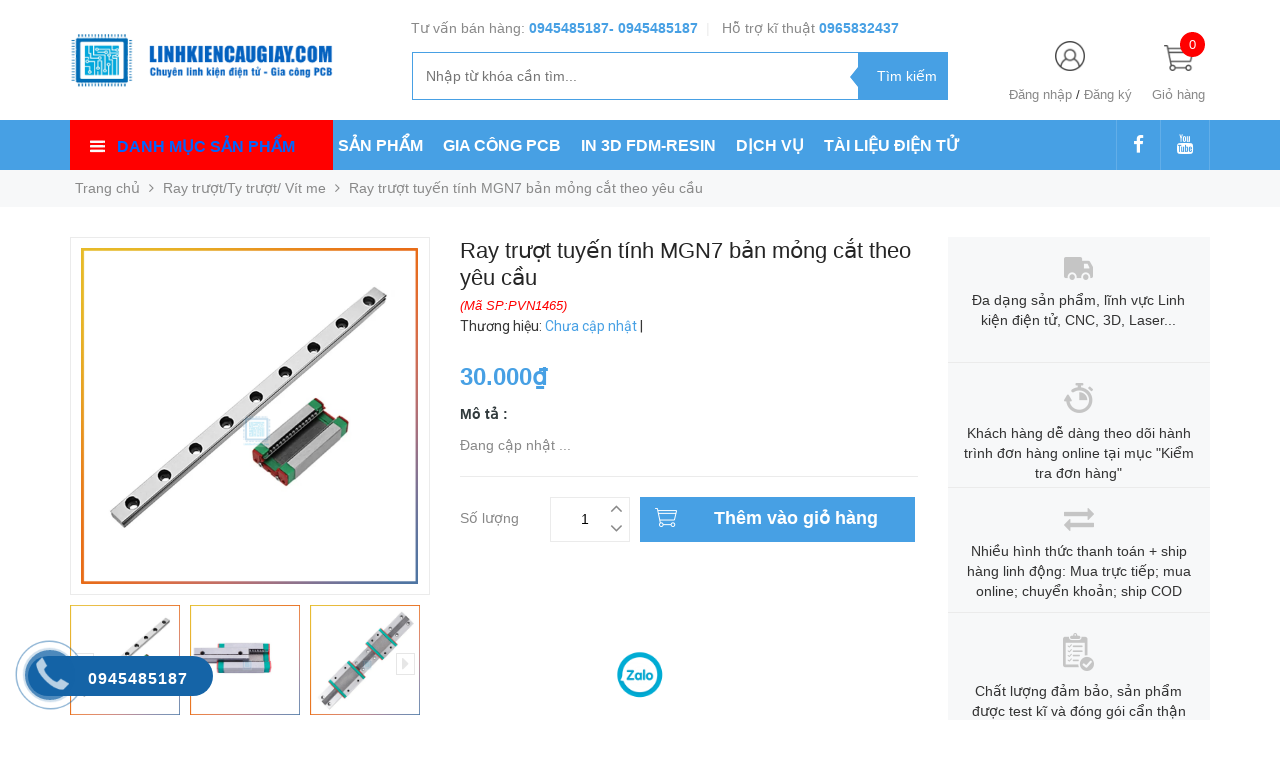

--- FILE ---
content_type: text/html; charset=utf-8
request_url: https://lkcg.vn/ray-truot-tuyen-tinh-mgn7-ban-mong-dai-1m
body_size: 42842
content:
<!DOCTYPE html>
<head lang="vi">

	<meta http-equiv="content-Type" content="text/html; charset=utf-8"/>

	<meta name="viewport" content="width=device-width, initial-scale=1, maximum-scale=1">			
	<title>
		Ray trượt tuyến tính MGN7 bản mỏng cắt theo yêu cầu
		
		
		 Linh kiện Cầu Giấy			
	</title>

	
	<meta name="description" content="Ray trượt tuyến t&#237;nh MGN7 bản mỏng cắt theo y&#234;u cầu M&#244; tả sản phẩm Thanh ray trượt vu&#244;ng MGN l&#224; hệ dẫn hướng tuyến t&#237;nh gồm thanh ray th&#233;p cứng + bệ trượt bi vu&#244;ng , cho chuyển động &#234;m – ch&#237;nh x&#225;c – &#237;t rơ . Ray được t&#244;i cứng, mạ chống gỉ, bi tuần ho&#224;n chạy trong r&#227;nh gi&#250;p chịu tải tốt, kh&#244;ng kẹt kể cả khi hoạt động li&#234;">
	
	<!-- Product meta ================================================== -->
	

  <meta property="og:type" content="product">
  <meta property="og:title" content="Ray trượt tuyến tính MGN7 bản mỏng cắt theo yêu cầu">
  
    <meta property="og:image" content="http://bizweb.dktcdn.net/thumb/grande/100/318/319/products/thanh-ray-truot-vuong-mgn7-mgn9-mgn12-mgn15-cat-theo-yeu-cau-2.png?v=1764478836387">
    <meta property="og:image:secure_url" content="https://bizweb.dktcdn.net/thumb/grande/100/318/319/products/thanh-ray-truot-vuong-mgn7-mgn9-mgn12-mgn15-cat-theo-yeu-cau-2.png?v=1764478836387">
  
    <meta property="og:image" content="http://bizweb.dktcdn.net/thumb/grande/100/318/319/products/thanh-ray-truot-vuong-mgn7-mgn9-mgn12-mgn15-cat-theo-yeu-cau-3.png?v=1764478836387">
    <meta property="og:image:secure_url" content="https://bizweb.dktcdn.net/thumb/grande/100/318/319/products/thanh-ray-truot-vuong-mgn7-mgn9-mgn12-mgn15-cat-theo-yeu-cau-3.png?v=1764478836387">
  
    <meta property="og:image" content="http://bizweb.dktcdn.net/thumb/grande/100/318/319/products/thanh-ray-truot-vuong-mgn7-mgn9-mgn12-mgn15-cat-theo-yeu-cau-4.png?v=1764478836387">
    <meta property="og:image:secure_url" content="https://bizweb.dktcdn.net/thumb/grande/100/318/319/products/thanh-ray-truot-vuong-mgn7-mgn9-mgn12-mgn15-cat-theo-yeu-cau-4.png?v=1764478836387">
  
  <meta property="og:price:amount" content="30.000">
  <meta property="og:price:currency" content="VND">

<meta property="og:description" content="Ray trượt tuyến tính MGN7 bản mỏng cắt theo yêu cầu Mô tả sản phẩm Thanh ray trượt vuông MGN là hệ dẫn hướng tuyến tính gồm thanh ray thép cứng + bệ trượt bi vuông , cho chuyển động êm – chính xác – ít rơ . Ray được tôi cứng, mạ chống gỉ, bi tuần hoàn chạy trong rãnh giúp chịu tải tốt, không kẹt kể cả khi hoạt động liê">
<meta property="og:url" content="https://lkcg.vn/ray-truot-tuyen-tinh-mgn7-ban-mong-dai-1m">
<meta property="og:site_name" content="Linh kiện Cầu Giấy">
	<!-- Helpers ================================================== -->
	<link rel="canonical" href="https://lkcg.vn/ray-truot-tuyen-tinh-mgn7-ban-mong-dai-1m"/>
	<meta name='revisit-after' content='1 days' />
	<meta name="robots" content="noodp,index,follow" />
	<meta name="keywords" content="Ray trượt tuyến tính MGN7 bản mỏng cắt theo yêu cầu, Ray trượt/Ty trượt/ Vít me, Cơ khí CNC/Laser/3D..., CNC/ IN 3D/ LASER/Nhôm, Linh kiện Cầu Giấy, lkcg.vn"/>

	<!-- Favicon -->
	<link rel="icon" href="//bizweb.dktcdn.net/100/318/319/themes/666938/assets/favicon.png?1756431875188" type="image/x-icon" />
	<!-- Scripts -->
	<script src="//cdnjs.cloudflare.com/ajax/libs/jquery/1.12.2/jquery.min.js"></script>

  
	<!-- Styles -->

	<!-- Header hook for plugins ================================================== -->
	<script>
	var Bizweb = Bizweb || {};
	Bizweb.store = 'linhkiencaugiayhn.mysapo.net';
	Bizweb.id = 318319;
	Bizweb.theme = {"id":666938,"name":"Golden Mart","role":"main"};
	Bizweb.template = 'product';
	if(!Bizweb.fbEventId)  Bizweb.fbEventId = 'xxxxxxxx-xxxx-4xxx-yxxx-xxxxxxxxxxxx'.replace(/[xy]/g, function (c) {
	var r = Math.random() * 16 | 0, v = c == 'x' ? r : (r & 0x3 | 0x8);
				return v.toString(16);
			});		
</script>
<script>
	(function () {
		function asyncLoad() {
			var urls = ["//productreviews.sapoapps.vn/assets/js/productreviews.min.js?store=linhkiencaugiayhn.mysapo.net","//bwstatistics.sapoapps.vn/genscript/script.js?store=linhkiencaugiayhn.mysapo.net","https://productstatistics.sapoapps.vn/scripts/ab_productstatistics_scripttag.min.js?store=linhkiencaugiayhn.mysapo.net","https://availablenotice.sapoapps.vn/scripts/ab_availablenotice_scripttag.min.js?store=linhkiencaugiayhn.mysapo.net","https://google-shopping.sapoapps.vn/conversion-tracker/global-tag/3080.js?store=linhkiencaugiayhn.mysapo.net","https://google-shopping.sapoapps.vn/conversion-tracker/event-tag/3080.js?store=linhkiencaugiayhn.mysapo.net","//promotionpopup.sapoapps.vn/genscript/script.js?store=linhkiencaugiayhn.mysapo.net","https://contactform.sapoapps.vn/ContactForm/ContactFormAsset/ContactFormScript?store=linhkiencaugiayhn.mysapo.net","https://forms.sapoapps.vn/libs/js/surveyform.min.js?store=linhkiencaugiayhn.mysapo.net"];
			for (var i = 0; i < urls.length; i++) {
				var s = document.createElement('script');
				s.type = 'text/javascript';
				s.async = true;
				s.src = urls[i];
				var x = document.getElementsByTagName('script')[0];
				x.parentNode.insertBefore(s, x);
			}
		};
		window.attachEvent ? window.attachEvent('onload', asyncLoad) : window.addEventListener('load', asyncLoad, false);
	})();
</script>


<script>
	window.BizwebAnalytics = window.BizwebAnalytics || {};
	window.BizwebAnalytics.meta = window.BizwebAnalytics.meta || {};
	window.BizwebAnalytics.meta.currency = 'VND';
	window.BizwebAnalytics.tracking_url = '/s';

	var meta = {};
	
	meta.product = {"id": 13823901, "vendor": "", "name": "Ray trượt tuyến tính MGN7 bản mỏng cắt theo yêu cầu",
	"type": "CNC", "price": 30000 };
	
	
	for (var attr in meta) {
	window.BizwebAnalytics.meta[attr] = meta[attr];
	}
</script>

	
		<script src="/dist/js/stats.min.js?v=96f2ff2"></script>
	



<!-- Global site tag (gtag.js) - Google Analytics --> <script async src="https://www.googletagmanager.com/gtag/js?id=UA-158067792-1"></script> <script> window.dataLayer = window.dataLayer || []; function gtag(){dataLayer.push(arguments);} gtag('js', new Date()); gtag('config', 'UA-158067792-1'); </script>
<script>

	window.enabled_enhanced_ecommerce = false;

</script>

<script>

	try {
		
				gtag('event', 'view_item', {
					event_category: 'engagement',
					event_label: "Ray trượt tuyến tính MGN7 bản mỏng cắt theo yêu cầu"
				});
		
	} catch(e) { console.error('UA script error', e);}
	

</script>






<script>
	var eventsListenerScript = document.createElement('script');
	eventsListenerScript.async = true;
	
	eventsListenerScript.src = "/dist/js/store_events_listener.min.js?v=8ee4227";
	
	document.getElementsByTagName('head')[0].appendChild(eventsListenerScript);
</script>






	
	<div class="hidden">
	<div id="popup-cart-desktop" style="display: none;">
		<div class="title-popup-cart">
			<span class="border_check"><i class="fa fa-check" aria-hidden="true"></i></span> <p>Sản phẩm <span class="cart-popup-name"></span>đã thêm vào giỏ hàng</p>
		</div>
		<div class="title-quantity-popup">
			<h5><a href="/cart">Giỏ hàng của bạn</a></h5>
		</div>
		<div class="content-popup-cart">
			<div class="thead-popup">
				<div style="width: 52%;" class="text-left text-left-xs">Sản phẩm</div>
				<div style="width: 15%;" class="text-right">Đơn giá</div>
				<div style="width: 15%;position: relative;" class="text-right text-center-xs">Số lượng</div>
				<div style="width: 15%;" class="text-right text-right-xs2">Thành tiền</div>
			</div>
			<div class="tbody-popup">
			</div>
			<div class="tfoot-popup">
				<div class="tfoot-popup-1 clearfix">
					<div class="pull-left popup-ship">
						<i class="fa fa-truck" aria-hidden="true"></i>
						<p>Miễn phí giao hàng toàn quốc</p>
						<a class="button btn-continue" title="Tiếp tục mua hàng" onclick="$.fancybox.close();">
							<i class="fa fa-caret-left" aria-hidden="true"></i> Tiếp tục mua hàng
						</a>
					</div>
					<div class="pull-right popup-total">
						<b style="font-size:15px; font-weight: 400;">Phí vận chuyển:</b> <span class="payment-none" style=" color: #47a0e4;">Tính lúc thanh toán</span>
						<p style="font-weight: 400;">Tổng tiền: <span class="total-price"></span></p>
					</div>
				</div>
				<div class="tfoot-popup-2 clearfix">
					<a class="button btn-checkout" title="Tiến hành đặt hàng" href="/checkout">
						<img class="image_cart_popup" src="//bizweb.dktcdn.net/100/318/319/themes/666938/assets/cart_details.png?1756431875188" alt="giỏ hàng" />
						<span>Tiến hành đặt hàng </span>
					</a>
					
				</div>
			</div>
		</div>
	</div>
</div>
<div id="myModal" class="modal fade" role="dialog">
</div>
	
		
	
	
	<script src="//bizweb.dktcdn.net/100/318/319/themes/666938/assets/jquery.elevatezoom308.min.js?1756431875188" type="text/javascript"></script>
	<script src="//bizweb.dktcdn.net/100/318/319/themes/666938/assets/owl_product_details.js?1756431875188" type="text/javascript"></script>
	
	<link href="//bizweb.dktcdn.net/100/318/319/themes/666938/assets/popup_cart_desktop.css?1756431875188" rel="stylesheet" type="text/css" media="all" />
	<link href="//bizweb.dktcdn.net/100/318/319/themes/666938/assets/bootstrap.min.css?1756431875188" rel="stylesheet" type="text/css" media="all" />
	<link href="//cdnjs.cloudflare.com/ajax/libs/owl-carousel/1.3.3/owl.carousel.css" rel="stylesheet" type="text/css" media="all" />
	<link href="//cdnjs.cloudflare.com/ajax/libs/owl-carousel/1.3.3/owl.theme.min.css" rel="stylesheet" type="text/css" media="all" />
	
	<link href="https://fonts.googleapis.com/css?family=Open+Sans+Condensed:300|Open+Sans:400,700|Roboto" rel="stylesheet">
	<link rel="stylesheet" href="//maxcdn.bootstrapcdn.com/font-awesome/4.3.0/css/font-awesome.min.css">
	<link href="//bizweb.dktcdn.net/100/318/319/themes/666938/assets/jgrowl.css?1756431875188" rel="stylesheet" type="text/css" media="all" />

	<link href="//bizweb.dktcdn.net/100/318/319/themes/666938/assets/style.css?1756431875188" rel="stylesheet" type="text/css" media="all" />
	<link href="//bizweb.dktcdn.net/100/318/319/themes/666938/assets/style_update.scss.css?1756431875188" rel="stylesheet" type="text/css" media="all" />

	

	<script>var ProductReviewsAppUtil=ProductReviewsAppUtil || {};</script>
<link href="//bizweb.dktcdn.net/100/318/319/themes/666938/assets/appbulk-product-statistics.css?1756431875188" rel="stylesheet" type="text/css" media="all" />
<link href="//bizweb.dktcdn.net/100/318/319/themes/666938/assets/appbulk-available-notice.css?1756431875188" rel="stylesheet" type="text/css" media="all" />
</head>
<body id="home" class="cms-index-index cms-home-page" >  
	<div id="OpacityPage"></div>
<div id="menu-mobile-display"  class="hidden menu-mobile hidden-lg-up">
	<div class="content-menu">
		<div class="title-menu-mobile">
			<a href="/">Linh kiện Cầu Giấy</a>
			<div class="sign-mobile">
				
				<span>
					<i class="fa fa-sign-in" aria-hidden="true"></i>
					<a href="/account/login" id="customer_login_link">Đăng nhập</a>
				</span>
				<br>
				<span>
					<i class="fa fa-user" aria-hidden="true"></i>
					<a href="/account/register" id="customer_register_link">Tạo tài khoản</a>
				</span>
				
			</div>
		</div>
		<div class="ft-menu-mobile">
			<ul>
				
				<li class="level0 level-top parent"><a href="/">Trang chủ</a></li>
				
				<li class="level0 level-top parent"><a href="/collections/all">SẢN PHẨM</a></li>
				
				<li class="level0 level-top parent"><a href="/gia-cong-mach-in-hoa-toc">GIA CÔNG PCB</a></li>
				
				<li class="level0 level-top parent"><a href="/dich-vu-in-3d">IN 3D FDM-RESIN</a></li>
				
				<li class="level0 level-top parent"><a href="/nhap-hang-trung-quoc">DỊCH VỤ</a></li>
				
				<li class="level0 level-top parent"><a href="/vi-dieu-khien-1">TÀI LIỆU ĐIỆN TỬ</a></li>
				
			</ul>
		</div>
		<div class="navigation">
			<ul id="Mobile_menu" class="topnavmobile">


				<!-- link collection -->
				
				
				<li class="level0 level-top parent"><a href="/collections/all">Tất cả sản phẩm</a>
					<ul class="level0" style="display:none;">
						
					</ul>
				</li>
				
				
				
				<li class="level0 level-top parent"><a href="/cnc-in-3d-laser-co2">CNC/ IN 3D/ LASER/Nhôm</a>
					<ul class="level0" style="display:none;">
						
						
						<li class="level1"> <a href="/nhom-dinh-hinh"> <span>Nhôm định hình</span> </a>
							<ul class="level1" style="display:none;">
								
								
								<li class="level2"><a href="/nhom-dinh-hinh-2020"><span>Nhôm định hình 2020</span></a>
									<ul class="level2" style="display:none;">
										
									</ul>
								</li>
								
								
								
								<li class="level2"><a href="/nhom-dinh-hinh-2040"><span>Nhôm định hình 2040</span></a>
									<ul class="level2" style="display:none;">
										
									</ul>
								</li>
								
								
								
								<li class="level2"><a href="/nhom-dinh-hinh-3030-3060"><span>Nhôm định hình 3030, 3060</span></a>
									<ul class="level2" style="display:none;">
										
										<li class="level3"><a href="/nhom-dinh-hinh-3030-3060"><span>Nhôm định hình 3030, 3060</span></a></li>
										
									</ul>
								</li>
								
								
								
								<li class="level2"><a href="/phu-kien-nhom-dinh-hinh"><span>Phụ kiện nhôm định hình</span></a>
									<ul class="level2" style="display:none;">
										
									</ul>
								</li>
								
								
							</ul>
						</li>
						
						
						
						<li class="level1"> <a href="/linh-kien-3d"> <span>Linh Kiện 3D</span> </a>
							<ul class="level1" style="display:none;">
								
								
								<li class="level2"><a href="/nhua-in"><span>Nhựa in</span></a>
									<ul class="level2" style="display:none;">
										
									</ul>
								</li>
								
								
								
								<li class="level2"><a href="/lo-xo-oc-can-ban"><span>Lò xo/ Ốc cân bàn</span></a>
									<ul class="level2" style="display:none;">
										
									</ul>
								</li>
								
								
								
								<li class="level2"><a href="/nhom-tan-nhiet"><span>Khối nhôm tản nhiệt</span></a>
									<ul class="level2" style="display:none;">
										
									</ul>
								</li>
								
								
								
								<li class="level2"><a href="/phu-kien-3d"><span>Phụ kiện 3D</span></a>
									<ul class="level2" style="display:none;">
										
									</ul>
								</li>
								
								
								
								<li class="level2"><a href="/ban-gia-nhiet"><span>Bàn gia nhiệt | Que gia nhiệt</span></a>
									<ul class="level2" style="display:none;">
										
									</ul>
								</li>
								
								
								
								<li class="level2"><a href="/bo-dun-dau-in-phu-kien"><span>Bộ đùn | Tời nhựa | Đầu in</span></a>
									<ul class="level2" style="display:none;">
										
									</ul>
								</li>
								
								
								
								<li class="level2"><a href="/kit-combo-khung-prin3d"><span>Máy  In3D | KIT | Khung Prin3D</span></a>
									<ul class="level2" style="display:none;">
										
									</ul>
								</li>
								
								
								
								<li class="level2"><a href="/dieu-khien-driver"><span>Mạch điều khiển | Driver</span></a>
									<ul class="level2" style="display:none;">
										
									</ul>
								</li>
								
								
							</ul>
						</li>
						
						
						
						<li class="level1"> <a href="/linh-kien-cnc"> <span>Linh Kiện CNC</span> </a>
							<ul class="level1" style="display:none;">
								
								
								<li class="level2"><a href="/dong-co-spindle"><span>Động cơ Spindle</span></a>
									<ul class="level2" style="display:none;">
										
									</ul>
								</li>
								
								
								
								<li class="level2"><a href="/bien-tan"><span>Biến tần</span></a>
									<ul class="level2" style="display:none;">
										
									</ul>
								</li>
								
								
								
								<li class="level2"><a href="/dao-cat-khac-mui-khoan"><span>Dao cắt khắc/ Mũi khoan</span></a>
									<ul class="level2" style="display:none;">
										
									</ul>
								</li>
								
								
								
								<li class="level2"><a href="/bob-card-dieu-khien"><span>BOB | CARD ĐIỀU KHIỂN</span></a>
									<ul class="level2" style="display:none;">
										
									</ul>
								</li>
								
								
								
								<li class="level2"><a href="/phu-kien-cnc"><span>Phụ kiện CNC</span></a>
									<ul class="level2" style="display:none;">
										
									</ul>
								</li>
								
								
								
								<li class="level2"><a href="/may-cnc"><span>Máy CNC</span></a>
									<ul class="level2" style="display:none;">
										
									</ul>
								</li>
								
								
							</ul>
						</li>
						
						
						
						<li class="level1"> <a href="/linh-kien-laser-co2"> <span>Linh Kiện Laser CO2</span> </a>
							<ul class="level1" style="display:none;">
								
								
								<li class="level2"><a href="/bong-laser"><span>Bóng Laser</span></a>
									<ul class="level2" style="display:none;">
										
									</ul>
								</li>
								
								
								
								<li class="level2"><a href="/nguon-laser"><span>Nguồn Laser</span></a>
									<ul class="level2" style="display:none;">
										
									</ul>
								</li>
								
								
								
								<li class="level2"><a href="/thau-kinh-lang-kinh"><span>Thấu kính/Lăng kính</span></a>
									<ul class="level2" style="display:none;">
										
									</ul>
								</li>
								
								
								
								<li class="level2"><a href="/mat-ban-may"><span>Mặt bàn máy</span></a>
									<ul class="level2" style="display:none;">
										
									</ul>
								</li>
								
								
								
								<li class="level2"><a href="/mach-dieu-khien-driver"><span>Mạch điều khiển | Driver</span></a>
									<ul class="level2" style="display:none;">
										
									</ul>
								</li>
								
								
								
								<li class="level2"><a href="/may-cat-khac-laser"><span>Máy Cắt/Khắc Laser</span></a>
									<ul class="level2" style="display:none;">
										
									</ul>
								</li>
								
								
								
								<li class="level2"><a href="/phu-kien-laser"><span>Phụ kiện Laser</span></a>
									<ul class="level2" style="display:none;">
										
									</ul>
								</li>
								
								
							</ul>
						</li>
						
						
						
						<li class="level1"> <a href="/bulong-oc-vit"> <span>Bulong/Ốc vít</span> </a>
							<ul class="level1" style="display:none;">
								
								
								<li class="level2"><a href="/bulong-inox-luc-giac-dau-tru"><span>Bulong Inox lục giác đầu trụ</span></a>
									<ul class="level2" style="display:none;">
										
									</ul>
								</li>
								
								
								
								<li class="level2"><a href="/bulong-inox-luc-giac-dau-tron"><span>Bulong Inox lục giác đầu tròn</span></a>
									<ul class="level2" style="display:none;">
										
									</ul>
								</li>
								
								
								
								<li class="level2"><a href="/ecu-dai-oc-dem"><span>Ecu/Đai ốc/Đệm</span></a>
									<ul class="level2" style="display:none;">
										
									</ul>
								</li>
								
								
								
								<li class="level2"><a href="/bulong-inox-chu-thap"><span>Bulong Inox chữ thập</span></a>
									<ul class="level2" style="display:none;">
										
									</ul>
								</li>
								
								
								
								<li class="level2"><a href="/vit-tri-luc-giac"><span>Vít trí lục giác</span></a>
									<ul class="level2" style="display:none;">
										
									</ul>
								</li>
								
								
								
								<li class="level2"><a href="/bulong-luc-giac-dau-chim"><span>Bulong Lục giác đầu chìm</span></a>
									<ul class="level2" style="display:none;">
										
									</ul>
								</li>
								
								
							</ul>
						</li>
						
						
						
						<li class="level1"> <a href="/phu-kien-prin3d-cnc-laser"> <span>Cơ khí CNC/Laser/3D...</span> </a>
							<ul class="level1" style="display:none;">
								
								
								<li class="level2"><a href="/puly-day-dai"><span>Puly/ Dây đai</span></a>
									<ul class="level2" style="display:none;">
										
									</ul>
								</li>
								
								
								
								<li class="level2"><a href="/ray-truot-ty-truot-vit-me"><span>Ray trượt/Ty trượt/ Vít me</span></a>
									<ul class="level2" style="display:none;">
										
									</ul>
								</li>
								
								
								
								<li class="level2"><a href="/dong-co-step-servo"><span>Động cơ Step/Servo</span></a>
									<ul class="level2" style="display:none;">
										
									</ul>
								</li>
								
								
								
								<li class="level2"><a href="/khop-noi"><span>Khớp nối</span></a>
									<ul class="level2" style="display:none;">
										
									</ul>
								</li>
								
								
								
								<li class="level2"><a href="/phu-kien-dien-day-dien"><span>Phụ kiện điện/Dây điện</span></a>
									<ul class="level2" style="display:none;">
										
									</ul>
								</li>
								
								
								
								<li class="level2"><a href="/vong-bi-do-truc-kep-truc"><span>Vòng bi | Bạc đạn | Kẹp trục</span></a>
									<ul class="level2" style="display:none;">
										
									</ul>
								</li>
								
								
							</ul>
						</li>
						
						
						
						<li class="level1"> <a href="/phu-kien-cnc"> <span>Phụ kiện CNC</span> </a></li>
						
						
					</ul>
				</li>
				
				
				
				<li class="level0 level-top parent"><a href="/vi-dieu-khien-nhung">Vi điều khiển - Nhúng</a>
					<ul class="level0" style="display:none;">
						
						
						<li class="level1"> <a href="/kit-phat-trien-mach-nap"> <span>Kít phát triển - Mạch  Nạp</span> </a>
							<ul class="level1" style="display:none;">
								
								
								<li class="level2"><a href="/arduino"><span>Arduino</span></a>
									<ul class="level2" style="display:none;">
										
									</ul>
								</li>
								
								
								
								<li class="level2"><a href="/kit-mach-nap-avr"><span>AVR</span></a>
									<ul class="level2" style="display:none;">
										
									</ul>
								</li>
								
								
								
								<li class="level2"><a href="/raspberry"><span>Raspberry</span></a>
									<ul class="level2" style="display:none;">
										
									</ul>
								</li>
								
								
								
								<li class="level2"><a href="/8051"><span>8051</span></a>
									<ul class="level2" style="display:none;">
										
									</ul>
								</li>
								
								
								
								<li class="level2"><a href="/pic"><span>PIC</span></a>
									<ul class="level2" style="display:none;">
										
									</ul>
								</li>
								
								
								
								<li class="level2"><a href="/arm-stm"><span>ARM - STM</span></a>
									<ul class="level2" style="display:none;">
										
									</ul>
								</li>
								
								
								
								<li class="level2"><a href="/plc"><span>PLC</span></a>
									<ul class="level2" style="display:none;">
										
									</ul>
								</li>
								
								
							</ul>
						</li>
						
						
						
						<li class="level1"> <a href="/vi-dieu-khien"> <span>Vi điều khiển</span> </a>
							<ul class="level1" style="display:none;">
								
								
								<li class="level2"><a href="/vi-dieu-khien-8051"><span>Vi điều khiển 8051</span></a>
									<ul class="level2" style="display:none;">
										
									</ul>
								</li>
								
								
								
								<li class="level2"><a href="/vi-dieu-khien-avr"><span>Vi điều khiển AVR</span></a>
									<ul class="level2" style="display:none;">
										
									</ul>
								</li>
								
								
								
								<li class="level2"><a href="/vi-dieu-khien-arm-stm"><span>Vi điều khiển ARM - STM</span></a>
									<ul class="level2" style="display:none;">
										
									</ul>
								</li>
								
								
								
								<li class="level2"><a href="/vi-dieu-khien-pic"><span>Vi điều khiển PIC</span></a>
									<ul class="level2" style="display:none;">
										
									</ul>
								</li>
								
								
							</ul>
						</li>
						
						
						
						<li class="level1"> <a href="/plc"> <span>PLC</span> </a></li>
						
						
					</ul>
				</li>
				
				
				
				<li class="level0 level-top parent"><a href="/module-ung-dung">Module ứng dụng</a>
					<ul class="level0" style="display:none;">
						
						
						<li class="level1"> <a href="/module-1"> <span>MODULE 1</span> </a>
							<ul class="level1" style="display:none;">
								
								
								<li class="level2"><a href="/module-rf"><span>MODULE RF</span></a>
									<ul class="level2" style="display:none;">
										
									</ul>
								</li>
								
								
								
								<li class="level2"><a href="/bluetooth"><span>BLUETOOTH</span></a>
									<ul class="level2" style="display:none;">
										
									</ul>
								</li>
								
								
								
								<li class="level2"><a href="/module-dong-co"><span>MODULE ĐỘNG CƠ</span></a>
									<ul class="level2" style="display:none;">
										
									</ul>
								</li>
								
								
								
								<li class="level2"><a href="/module-chuyen-doi"><span>MODULE CHUYỂN ĐỔI</span></a>
									<ul class="level2" style="display:none;">
										
									</ul>
								</li>
								
								
								
								<li class="level2"><a href="/module-nguon"><span>MODULE NGUỒN</span></a>
									<ul class="level2" style="display:none;">
										
									</ul>
								</li>
								
								
								
								<li class="level2"><a href="/audio-mp3"><span>AUDIO/MP3/AMPLY</span></a>
									<ul class="level2" style="display:none;">
										
									</ul>
								</li>
								
								
								
								<li class="level2"><a href="/module-ad"><span>MODULE AD</span></a>
									<ul class="level2" style="display:none;">
										
									</ul>
								</li>
								
								
							</ul>
						</li>
						
						
						
						<li class="level1"> <a href="/module-2"> <span>MODULE 2</span> </a>
							<ul class="level1" style="display:none;">
								
								
								<li class="level2"><a href="/module-wifi-internet"><span>Module WIFI - INTERNET</span></a>
									<ul class="level2" style="display:none;">
										
									</ul>
								</li>
								
								
								
								<li class="level2"><a href="/sim-gsm-gprs-gps-3g"><span>SIM-GSM/GPRS/GPS/3G</span></a>
									<ul class="level2" style="display:none;">
										
									</ul>
								</li>
								
								
								
								<li class="level2"><a href="/do-ap-do-dong"><span>ĐO ÁP/ĐO DÒNG</span></a>
									<ul class="level2" style="display:none;">
										
									</ul>
								</li>
								
								
								
								<li class="level2"><a href="/khong-che-nhiet-do"><span>KHỐNG CHẾ NHIỆT ĐỘ</span></a>
									<ul class="level2" style="display:none;">
										
									</ul>
								</li>
								
								
								
								<li class="level2"><a href="/dao-dong-phat-xung"><span>DAO ĐỘNG/PHÁT XUNG</span></a>
									<ul class="level2" style="display:none;">
										
									</ul>
								</li>
								
								
								
								<li class="level2"><a href="/hong-ngoai-anh-sang-encoder"><span>HỒNG NGOẠI-ÁNH SÁNG-ENCODER</span></a>
									<ul class="level2" style="display:none;">
										
									</ul>
								</li>
								
								
								
								<li class="level2"><a href="/module-ban-phim"><span>MODULE BÀN PHÍM</span></a>
									<ul class="level2" style="display:none;">
										
									</ul>
								</li>
								
								
							</ul>
						</li>
						
						
						
						<li class="level1"> <a href="/module-3"> <span>MODULE 3</span> </a>
							<ul class="level1" style="display:none;">
								
								
								<li class="level2"><a href="/thoi-gian-tao-tre"><span>THỜI GIAN/ TẠO TRỄ</span></a>
									<ul class="level2" style="display:none;">
										
									</ul>
								</li>
								
								
								
								<li class="level2"><a href="/module-tao-suong"><span>MODULE TẠO SƯƠNG</span></a>
									<ul class="level2" style="display:none;">
										
									</ul>
								</li>
								
								
								
								<li class="level2"><a href="/module-ro-le"><span>MODULE RƠ-LE</span></a>
									<ul class="level2" style="display:none;">
										
									</ul>
								</li>
								
								
								
								<li class="level2"><a href="/van-tay"><span>VÂN TAY</span></a>
									<ul class="level2" style="display:none;">
										
									</ul>
								</li>
								
								
								
								<li class="level2"><a href="/module-rada"><span>SÒ NÓNG LẠNH PELTIER</span></a>
									<ul class="level2" style="display:none;">
										
									</ul>
								</li>
								
								
								
								<li class="level2"><a href="/module-the-nho"><span>MODULE THẺ NHỚ</span></a>
									<ul class="level2" style="display:none;">
										
									</ul>
								</li>
								
								
								
								<li class="level2"><a href="/module-camera"><span>MODULE CAMERA</span></a>
									<ul class="level2" style="display:none;">
										
									</ul>
								</li>
								
								
							</ul>
						</li>
						
						
					</ul>
				</li>
				
				
				
				<li class="level0 level-top parent"><a href="/cam-bien">Cảm biến</a>
					<ul class="level0" style="display:none;">
						
						
						<li class="level1"> <a href="/cam-bien-1"> <span>CẢM BIẾN 1</span> </a>
							<ul class="level1" style="display:none;">
								
								
								<li class="level2"><a href="/nhiet-do-do-am-nuoc"><span>Nhiệt độ/Độ ẩm/Nước</span></a>
									<ul class="level2" style="display:none;">
										
									</ul>
								</li>
								
								
								
								<li class="level2"><a href="/hong-ngoai-anh-sang-cds"><span>Hồng ngoại/Ánh sáng/CDS</span></a>
									<ul class="level2" style="display:none;">
										
									</ul>
								</li>
								
								
								
								<li class="level2"><a href="/cam-bien-chuyen-dong"><span>Cảm biến chuyển động</span></a>
									<ul class="level2" style="display:none;">
										
									</ul>
								</li>
								
								
								
								<li class="level2"><a href="/cam-bien-khi"><span>Cảm biến khí</span></a>
									<ul class="level2" style="display:none;">
										
									</ul>
								</li>
								
								
								
								<li class="level2"><a href="/cam-bien-sieu-am"><span>Cảm biến siêu âm</span></a>
									<ul class="level2" style="display:none;">
										
									</ul>
								</li>
								
								
							</ul>
						</li>
						
						
						
						<li class="level1"> <a href="/cam-bien-2"> <span>CẢM BIẾN 2</span> </a>
							<ul class="level1" style="display:none;">
								
								
								<li class="level2"><a href="/cam-bien-mau"><span>Cảm biến màu</span></a>
									<ul class="level2" style="display:none;">
										
									</ul>
								</li>
								
								
								
								<li class="level2"><a href="/gia-toc-goc-la-ban"><span>Gia tốc/Góc/La bàn</span></a>
									<ul class="level2" style="display:none;">
										
									</ul>
								</li>
								
								
								
								<li class="level2"><a href="/cam-bien-ap-suat"><span>Cảm biến Áp suất</span></a>
									<ul class="level2" style="display:none;">
										
									</ul>
								</li>
								
								
								
								<li class="level2"><a href="/cam-bien-hall"><span>Cảm biến HALL</span></a>
									<ul class="level2" style="display:none;">
										
									</ul>
								</li>
								
								
								
								<li class="level2"><a href="/tiem-can-khoang-cach"><span>Tiệm cận/Khoảng cách</span></a>
									<ul class="level2" style="display:none;">
										
									</ul>
								</li>
								
								
							</ul>
						</li>
						
						
						
						<li class="level1"> <a href="/cam-bien-3"> <span>CẢM BIẾN 3</span> </a>
							<ul class="level1" style="display:none;">
								
								
								<li class="level2"><a href="/cam-bien-am-thanh"><span>Cảm biến Âm thanh</span></a>
									<ul class="level2" style="display:none;">
										
									</ul>
								</li>
								
								
								
								<li class="level2"><a href="/cam-bien-rung"><span>Cảm biến Rung</span></a>
									<ul class="level2" style="display:none;">
										
									</ul>
								</li>
								
								
								
								<li class="level2"><a href="/load-cell"><span>Cảm biến lực, Load Cell</span></a>
									<ul class="level2" style="display:none;">
										
									</ul>
								</li>
								
								
								
								<li class="level2"><a href="/cam-bien-sinh-hoc"><span>Cảm biến Sinh học</span></a>
									<ul class="level2" style="display:none;">
										
									</ul>
								</li>
								
								
							</ul>
						</li>
						
						
					</ul>
				</li>
				
				
				
				<li class="level0 level-top parent"><a href="/robot-pin-sac-apdapter">Robot/Pin/Nguồn/PCB Mạch in</a>
					<ul class="level0" style="display:none;">
						
						
						<li class="level1"> <a href="/robot-mo-hinh"> <span>Robot/Mô hình</span> </a>
							<ul class="level1" style="display:none;">
								
								
								<li class="level2"><a href="/mo-hinh-xe-robot"><span>Mô hình/Xe robot</span></a>
									<ul class="level2" style="display:none;">
										
									</ul>
								</li>
								
								
								
								<li class="level2"><a href="/phu-kien-robot"><span>Phụ kiện Robot</span></a>
									<ul class="level2" style="display:none;">
										
									</ul>
								</li>
								
								
								
								<li class="level2"><a href="/vat-lieu-lam-robot"><span>Vật liệu làm robot</span></a>
									<ul class="level2" style="display:none;">
										
									</ul>
								</li>
								
								
								
								<li class="level2"><a href="/banh-xe"><span>Bánh Xe | Xích Tăng</span></a>
									<ul class="level2" style="display:none;">
										
									</ul>
								</li>
								
								
								
								<li class="level2"><a href="/dong-co-robot"><span>Động cơ DC | DC Servo</span></a>
									<ul class="level2" style="display:none;">
										
									</ul>
								</li>
								
								
								
								<li class="level2"><a href="/rc-servo-phu-kien-rc"><span>RC Servo | Phụ Kiện RC</span></a>
									<ul class="level2" style="display:none;">
										
									</ul>
								</li>
								
								
								
								<li class="level2"><a href="/may-bom-tao-khi"><span>Máy bơm - Tạo khí</span></a>
									<ul class="level2" style="display:none;">
										
									</ul>
								</li>
								
								
								
								<li class="level2"><a href="/ong-hoi-ong-nuoc-phu-kien"><span>Ống hơi, ống nước, phụ kiện</span></a>
									<ul class="level2" style="display:none;">
										
									</ul>
								</li>
								
								
							</ul>
						</li>
						
						
						
						<li class="level1"> <a href="/nguon-apdapter"> <span>Nguồn/Apdapter</span> </a>
							<ul class="level1" style="display:none;">
								
								
								<li class="level2"><a href="/nguon-to-ong"><span>Nguồn tổ ong</span></a>
									<ul class="level2" style="display:none;">
										
									</ul>
								</li>
								
								
								
								<li class="level2"><a href="/nguon-adapter"><span>Nguồn Adapter</span></a>
									<ul class="level2" style="display:none;">
										
									</ul>
								</li>
								
								
								
								<li class="level2"><a href="/nguon-da-nang"><span>Nguồn đa năng</span></a>
									<ul class="level2" style="display:none;">
										
									</ul>
								</li>
								
								
								
								<li class="level2"><a href="/nguon-khong-vo"><span>Nguồn không vỏ</span></a>
									<ul class="level2" style="display:none;">
										
									</ul>
								</li>
								
								
								
								<li class="level2"><a href="/nguon-bien-ap"><span>Nguồn Biến áp</span></a>
									<ul class="level2" style="display:none;">
										
									</ul>
								</li>
								
								
							</ul>
						</li>
						
						
						
						<li class="level1"> <a href="/pcb-mach-in"> <span>PCB/Mạch in</span> </a>
							<ul class="level1" style="display:none;">
								
								
								<li class="level2"><a href="/phip-dong"><span>Phíp đồng</span></a>
									<ul class="level2" style="display:none;">
										
									</ul>
								</li>
								
								
								
								<li class="level2"><a href="/pcb-board-test"><span>PCB/Board Test</span></a>
									<ul class="level2" style="display:none;">
										
									</ul>
								</li>
								
								
								
								<li class="level2"><a href="/mach-in-thu-cong"><span>Mạch in thủ công</span></a>
									<ul class="level2" style="display:none;">
										
									</ul>
								</li>
								
								
								
								<li class="level2"><a href="/mach-in-cam-quang"><span>Mạch in cảm quang</span></a>
									<ul class="level2" style="display:none;">
										
									</ul>
								</li>
								
								
								
								<li class="level2"><a href="/hoa-chat-an-mon-rua-ban"><span>Hóa chất Ăn mòn/Rửa bản</span></a>
									<ul class="level2" style="display:none;">
										
									</ul>
								</li>
								
								
								
								<li class="level2"><a href="/thiet-bi-lam-mach"><span>Thiết bị làm mạch</span></a>
									<ul class="level2" style="display:none;">
										
									</ul>
								</li>
								
								
							</ul>
						</li>
						
						
						
						<li class="level1"> <a href="/phu-kien-de-pin"> <span>Phụ kiện/Đế Pin</span> </a>
							<ul class="level1" style="display:none;">
								
								
								<li class="level2"><a href="/de-pin-18650-ultrafire"><span>Đế Pin 18650/Ultrafire</span></a>
									<ul class="level2" style="display:none;">
										
									</ul>
								</li>
								
								
								
								<li class="level2"><a href="/de-pin-9v"><span>Đế pin 9V</span></a>
									<ul class="level2" style="display:none;">
										
									</ul>
								</li>
								
								
								
								<li class="level2"><a href="/de-pin-aaa"><span>Đế pin AAA</span></a>
									<ul class="level2" style="display:none;">
										
									</ul>
								</li>
								
								
								
								<li class="level2"><a href="/de-pin-aa"><span>Đế pin AA</span></a>
									<ul class="level2" style="display:none;">
										
									</ul>
								</li>
								
								
								
								<li class="level2"><a href="/de-pin-cr-cmos"><span>Đế pin Cr-Cmos</span></a>
									<ul class="level2" style="display:none;">
										
									</ul>
								</li>
								
								
							</ul>
						</li>
						
						
						
						<li class="level1"> <a href="/pin-sac-du-phong"> <span>Pin | Sạc Pin | Bảo vệ Pin</span> </a>
							<ul class="level1" style="display:none;">
								
								
								<li class="level2"><a href="/pin-18650-ultralfire"><span>Pin 18650/Ultralfire | Sạc bảo vệ</span></a>
									<ul class="level2" style="display:none;">
										
									</ul>
								</li>
								
								
								
								<li class="level2"><a href="/pin-mat-troi"><span>Pin mặt trời</span></a>
									<ul class="level2" style="display:none;">
										
									</ul>
								</li>
								
								
								
								<li class="level2"><a href="/pin-li-polymer"><span>PIN LI-POLYMER</span></a>
									<ul class="level2" style="display:none;">
										
									</ul>
								</li>
								
								
								
								<li class="level2"><a href="/pin-cr-cmos"><span>Pin Cr-Cmos</span></a>
									<ul class="level2" style="display:none;">
										
									</ul>
								</li>
								
								
								
								<li class="level2"><a href="/pin-alkaline"><span>Pin Alkaline</span></a>
									<ul class="level2" style="display:none;">
										
									</ul>
								</li>
								
								
								
								<li class="level2"><a href="/pin-aa"><span>Pin AA | Sạc Pin</span></a>
									<ul class="level2" style="display:none;">
										
									</ul>
								</li>
								
								
								
								<li class="level2"><a href="/pin-aaa"><span>Pin AAA | Sạc Pin</span></a>
									<ul class="level2" style="display:none;">
										
									</ul>
								</li>
								
								
								
								<li class="level2"><a href="/pin-9v-1"><span>Pin 9v | Sạc Pin</span></a>
									<ul class="level2" style="display:none;">
										
									</ul>
								</li>
								
								
							</ul>
						</li>
						
						
						
						<li class="level1"> <a href="/sac-du-phong"> <span>Sạc dự phòng</span> </a>
							<ul class="level1" style="display:none;">
								
								
								<li class="level2"><a href="/box-sac-1-cell"><span>Box sạc 1 Cell</span></a>
									<ul class="level2" style="display:none;">
										
									</ul>
								</li>
								
								
								
								<li class="level2"><a href="/box-sac-2-cell"><span>Box sạc 2 Cell</span></a>
									<ul class="level2" style="display:none;">
										
									</ul>
								</li>
								
								
								
								<li class="level2"><a href="/box-sac-3-cell"><span>Box sạc 3 Cell</span></a>
									<ul class="level2" style="display:none;">
										
									</ul>
								</li>
								
								
								
								<li class="level2"><a href="/box-sac-4-cell"><span>Box sạc 4 Cell</span></a>
									<ul class="level2" style="display:none;">
										
									</ul>
								</li>
								
								
								
								<li class="level2"><a href="/box-sac-sieu-mong"><span>Box sạc siêu mỏng</span></a>
									<ul class="level2" style="display:none;">
										
									</ul>
								</li>
								
								
							</ul>
						</li>
						
						
						
						<li class="level1"> <a href="/xi-lanh-khi-nen"> <span>Xi lanh - Khí nén</span> </a>
							<ul class="level1" style="display:none;">
								
								
								<li class="level2"><a href="/xi-lanh-khi"><span>Xi lanh Khí</span></a>
									<ul class="level2" style="display:none;">
										
									</ul>
								</li>
								
								
								
								<li class="level2"><a href="/xi-lanh-dien"><span>Xi lanh Điện</span></a>
									<ul class="level2" style="display:none;">
										
									</ul>
								</li>
								
								
								
								<li class="level2"><a href="/van-dien-tu"><span>Van Điện Từ</span></a>
									<ul class="level2" style="display:none;">
										
									</ul>
								</li>
								
								
								
								<li class="level2"><a href="/phu-kien-khi-nen"><span>Phụ kiện Khí nén</span></a>
									<ul class="level2" style="display:none;">
										
									</ul>
								</li>
								
								
							</ul>
						</li>
						
						
					</ul>
				</li>
				
				
				
				<li class="level0 level-top parent"><a href="/linh-kien-dien-tu">Linh kiện điện tử</a>
					<ul class="level0" style="display:none;">
						
						
						<li class="level1"> <a href="/linh-kien-co-ban"> <span>LINH KIỆN CƠ BẢN</span> </a>
							<ul class="level1" style="display:none;">
								
								
								<li class="level2"><a href="/dien-tro"><span>Điện trở</span></a>
									<ul class="level2" style="display:none;">
										
									</ul>
								</li>
								
								
								
								<li class="level2"><a href="/tu-dien"><span>Tụ điện</span></a>
									<ul class="level2" style="display:none;">
										
									</ul>
								</li>
								
								
								
								<li class="level2"><a href="/cuon-cam"><span>Cuộn cảm</span></a>
									<ul class="level2" style="display:none;">
										
									</ul>
								</li>
								
								
							</ul>
						</li>
						
						
						
						<li class="level1"> <a href="/linh-kien-thu-dong"> <span>LINH KIỆN THỤ ĐỘNG</span> </a>
							<ul class="level1" style="display:none;">
								
								
								<li class="level2"><a href="/bien-tro"><span>Biến trở</span></a>
									<ul class="level2" style="display:none;">
										
									</ul>
								</li>
								
								
								
								<li class="level2"><a href="/triet-ap"><span>Triết áp</span></a>
									<ul class="level2" style="display:none;">
										
									</ul>
								</li>
								
								
								
								<li class="level2"><a href="/loa-coi-bao"><span>Loa/Còi báo</span></a>
									<ul class="level2" style="display:none;">
										
									</ul>
								</li>
								
								
								
								<li class="level2"><a href="/cau-chi"><span>Cầu chì</span></a>
									<ul class="level2" style="display:none;">
										
									</ul>
								</li>
								
								
								
								<li class="level2"><a href="/thach-anh"><span>Thạch anh</span></a>
									<ul class="level2" style="display:none;">
										
									</ul>
								</li>
								
								
								
								<li class="level2"><a href="/ro-le"><span>Rơ le</span></a>
									<ul class="level2" style="display:none;">
										
									</ul>
								</li>
								
								
							</ul>
						</li>
						
						
						
						<li class="level1"> <a href="/led-lcd-oled-matrix"> <span>LED/LCD/OLED/MATRIX</span> </a>
							<ul class="level1" style="display:none;">
								
								
								<li class="level2"><a href="/cac-loai-led"><span>Các loại LED</span></a>
									<ul class="level2" style="display:none;">
										
									</ul>
								</li>
								
								
								
								<li class="level2"><a href="/led-7-thanh"><span>LED 7 Thanh</span></a>
									<ul class="level2" style="display:none;">
										
									</ul>
								</li>
								
								
								
								<li class="level2"><a href="/lcd-text-lcd-graphic"><span>LCD TEXT/LCD Graphic</span></a>
									<ul class="level2" style="display:none;">
										
									</ul>
								</li>
								
								
								
								<li class="level2"><a href="/lcd-oled"><span>LCD OLED</span></a>
									<ul class="level2" style="display:none;">
										
									</ul>
								</li>
								
								
								
								<li class="level2"><a href="/led-matrix"><span>LED MATRIX</span></a>
									<ul class="level2" style="display:none;">
										
									</ul>
								</li>
								
								
								
								<li class="level2"><a href="/led-hong-ngoai"><span>Led Hồng Ngoại</span></a>
									<ul class="level2" style="display:none;">
										
									</ul>
								</li>
								
								
								
								<li class="level2"><a href="/led-day"><span>Led dây</span></a>
									<ul class="level2" style="display:none;">
										
									</ul>
								</li>
								
								
							</ul>
						</li>
						
						
						
						<li class="level1"> <a href="/linh-kien-ban-dan"> <span>LINH KIỆN BÁN DẪN</span> </a>
							<ul class="level1" style="display:none;">
								
								
								<li class="level2"><a href="/diode"><span>Diode</span></a>
									<ul class="level2" style="display:none;">
										
									</ul>
								</li>
								
								
								
								<li class="level2"><a href="/mosfet-fet"><span>Mosfet - Fet</span></a>
									<ul class="level2" style="display:none;">
										
									</ul>
								</li>
								
								
								
								<li class="level2"><a href="/transistor"><span>Transistor</span></a>
									<ul class="level2" style="display:none;">
										
									</ul>
								</li>
								
								
								
								<li class="level2"><a href="/triac-thy-diac"><span>Triac/Thy/Diac</span></a>
									<ul class="level2" style="display:none;">
										
									</ul>
								</li>
								
								
								
								<li class="level2"><a href="/opto-photocouplers"><span>Opto/Photocouplers</span></a>
									<ul class="level2" style="display:none;">
										
									</ul>
								</li>
								
								
							</ul>
						</li>
						
						
						
						<li class="level1"> <a href="/nut-nhan-cong-tac"> <span>Nút nhấn/Công tắc</span> </a>
							<ul class="level1" style="display:none;">
								
								
								<li class="level2"><a href="/cong-tac-bit"><span>Công tắc  Bit</span></a>
									<ul class="level2" style="display:none;">
										
									</ul>
								</li>
								
								
								
								<li class="level2"><a href="/cong-tac-gat"><span>Công tắc gạt</span></a>
									<ul class="level2" style="display:none;">
										
									</ul>
								</li>
								
								
								
								<li class="level2"><a href="/cong-tac-hanh-trinh"><span>Công tắc Hành trình</span></a>
									<ul class="level2" style="display:none;">
										
									</ul>
								</li>
								
								
								
								<li class="level2"><a href="/cong-tac-ac-bap-benh"><span>Công tắc AC/Bập bênh</span></a>
									<ul class="level2" style="display:none;">
										
									</ul>
								</li>
								
								
								
								<li class="level2"><a href="/nut-nhan-cac-loai"><span>Nút nhấn các loại</span></a>
									<ul class="level2" style="display:none;">
										
									</ul>
								</li>
								
								
								
								<li class="level2"><a href="/cam-ung"><span>Cảm ứng</span></a>
									<ul class="level2" style="display:none;">
										
									</ul>
								</li>
								
								
								
								<li class="level2"><a href="/cong-tac-encoder"><span>Công tắc Encoder</span></a>
									<ul class="level2" style="display:none;">
										
									</ul>
								</li>
								
								
							</ul>
						</li>
						
						
					</ul>
				</li>
				
				
				
				<li class="level0 level-top parent"><a href="/ic-chuc-nang">IC Chức năng</a>
					<ul class="level0" style="display:none;">
						
						
						<li class="level1"> <a href="/ic-chuc-nang-1"> <span>IC chức năng 1</span> </a>
							<ul class="level1" style="display:none;">
								
								
								<li class="level2"><a href="/ic-nguon"><span>IC nguồn</span></a>
									<ul class="level2" style="display:none;">
										
									</ul>
								</li>
								
								
								
								<li class="level2"><a href="/ic-giao-tiep"><span>IC giao tiếp</span></a>
									<ul class="level2" style="display:none;">
										
									</ul>
								</li>
								
								
								
								<li class="level2"><a href="/ic-audio"><span>IC Audio</span></a>
									<ul class="level2" style="display:none;">
										
									</ul>
								</li>
								
								
								
								<li class="level2"><a href="/74hc-74ls-ic-so"><span>74HC/74LS/ IC số</span></a>
									<ul class="level2" style="display:none;">
										
									</ul>
								</li>
								
								
								
								<li class="level2"><a href="/ic-tao-xung"><span>IC tạo xung</span></a>
									<ul class="level2" style="display:none;">
										
									</ul>
								</li>
								
								
							</ul>
						</li>
						
						
						
						<li class="level1"> <a href="/ic-chuc-nang-2"> <span>IC chức năng 2</span> </a>
							<ul class="level1" style="display:none;">
								
								
								<li class="level2"><a href="/ic-can"><span>IC Can</span></a>
									<ul class="level2" style="display:none;">
										
									</ul>
								</li>
								
								
								
								<li class="level2"><a href="/ic-real-time"><span>IC Real time</span></a>
									<ul class="level2" style="display:none;">
										
									</ul>
								</li>
								
								
								
								<li class="level2"><a href="/adc-dac"><span>ADC/DAC</span></a>
									<ul class="level2" style="display:none;">
										
									</ul>
								</li>
								
								
								
								<li class="level2"><a href="/ic-ma-hoa-giai-ma"><span>IC mã hóa/Giải mã</span></a>
									<ul class="level2" style="display:none;">
										
									</ul>
								</li>
								
								
							</ul>
						</li>
						
						
						
						<li class="level1"> <a href="/ic-chuc-nang-3"> <span>IC chức năng 3</span> </a>
							<ul class="level1" style="display:none;">
								
								
								<li class="level2"><a href="/ic-cong-suat"><span>IC Công suất</span></a>
									<ul class="level2" style="display:none;">
										
									</ul>
								</li>
								
								
								
								<li class="level2"><a href="/ic-driver"><span>IC Driver</span></a>
									<ul class="level2" style="display:none;">
										
									</ul>
								</li>
								
								
								
								<li class="level2"><a href="/ic-cam-ung"><span>IC cảm ứng</span></a>
									<ul class="level2" style="display:none;">
										
									</ul>
								</li>
								
								
								
								<li class="level2"><a href="/ic-opamp"><span>IC Opamp</span></a>
									<ul class="level2" style="display:none;">
										
									</ul>
								</li>
								
								
							</ul>
						</li>
						
						
						
						<li class="level1"> <a href="/ic-chuc-nang-4"> <span>IC Chức năng 4</span> </a></li>
						
						
						
						<li class="level1"> <a href="/ic-tao-xung"> <span>IC tạo xung</span> </a></li>
						
						
					</ul>
				</li>
				
				
				
				<li class="level0 level-top parent"><a href="/tool-dung-cu-phu-kien">TOOL - DỤNG CỤ - PHỤ KIỆN</a>
					<ul class="level0" style="display:none;">
						
						
						<li class="level1"> <a href="/thiet-bi-han"> <span>Thiết bị hàn</span> </a>
							<ul class="level1" style="display:none;">
								
								
								<li class="level2"><a href="/may-han-thiec"><span>Máy hàn thiếc</span></a>
									<ul class="level2" style="display:none;">
										
									</ul>
								</li>
								
								
								
								<li class="level2"><a href="/mui-han-tip-han"><span>Mũi hàn/Tip hàn</span></a>
									<ul class="level2" style="display:none;">
										
									</ul>
								</li>
								
								
								
								<li class="level2"><a href="/thiec-han"><span>Thiếc hàn</span></a>
									<ul class="level2" style="display:none;">
										
									</ul>
								</li>
								
								
								
								<li class="level2"><a href="/phu-kien-han"><span>Phụ kiện hàn</span></a>
									<ul class="level2" style="display:none;">
										
									</ul>
								</li>
								
								
								
								<li class="level2"><a href="/kem-han-pin"><span>Kẽm hàn pin</span></a>
									<ul class="level2" style="display:none;">
										
									</ul>
								</li>
								
								
							</ul>
						</li>
						
						
						
						<li class="level1"> <a href="/dung-cu-cam-tay"> <span>Dụng cụ cầm tay</span> </a>
							<ul class="level1" style="display:none;">
								
								
								<li class="level2"><a href="/may-khoan-cat-mai"><span>Máy khoan/Cắt/Mài</span></a>
									<ul class="level2" style="display:none;">
										
									</ul>
								</li>
								
								
								
								<li class="level2"><a href="/kim-kep-tua-vit"><span>Kìm/Kẹp/Tua vít</span></a>
									<ul class="level2" style="display:none;">
										
									</ul>
								</li>
								
								
								
								<li class="level2"><a href="/kinh-lup"><span>Kính lúp</span></a>
									<ul class="level2" style="display:none;">
										
									</ul>
								</li>
								
								
								
								<li class="level2"><a href="/phu-kien-may-khoan-cat-mai"><span>Phụ kiện Máy khoan/Cắt/Mài</span></a>
									<ul class="level2" style="display:none;">
										
									</ul>
								</li>
								
								
								
								<li class="level2"><a href="/sung-ban-keo"><span>Súng bắn keo</span></a>
									<ul class="level2" style="display:none;">
										
									</ul>
								</li>
								
								
								
								<li class="level2"><a href="/eto-kep"><span>ÊTÔ Kẹp</span></a>
									<ul class="level2" style="display:none;">
										
									</ul>
								</li>
								
								
								
								<li class="level2"><a href="/nam-cham"><span>Nam châm</span></a>
									<ul class="level2" style="display:none;">
										
									</ul>
								</li>
								
								
							</ul>
						</li>
						
						
						
						<li class="level1"> <a href="/dong-ho-thiet-bi-do"> <span>Đồng hồ/Thiết bị đo</span> </a>
							<ul class="level1" style="display:none;">
								
								
								<li class="level2"><a href="/dong-ho-do"><span>Đồng hồ đo</span></a>
									<ul class="level2" style="display:none;">
										
									</ul>
								</li>
								
								
								
								<li class="level2"><a href="/thuoc-do"><span>Thước đo</span></a>
									<ul class="level2" style="display:none;">
										
									</ul>
								</li>
								
								
							</ul>
						</li>
						
						
						
						<li class="level1"> <a href="/hop-dung-linh-kien"> <span>Hộp đựng linh kiện</span> </a>
							<ul class="level1" style="display:none;">
								
								
								<li class="level2"><a href="/hop-nhua-plc"><span>Hộp nhựa PLC</span></a>
									<ul class="level2" style="display:none;">
										
									</ul>
								</li>
								
								
								
								<li class="level2"><a href="/hop-dung-linh-kien-1"><span>Hộp đựng linh kiện</span></a>
									<ul class="level2" style="display:none;">
										
										<li class="level3"><a href="/hop-nhua-plc"><span>Hộp nhựa PLC</span></a></li>
										
										<li class="level3"><a href="/hop-dung-linh-kien-1"><span>Hộp đựng linh kiện</span></a></li>
										
										<li class="level3"><a href="/hop-nhom-ki-thuat"><span>Hộp nhôm kĩ thuật</span></a></li>
										
									</ul>
								</li>
								
								
								
								<li class="level2"><a href="/hop-nhom-ki-thuat"><span>Hộp nhôm kĩ thuật</span></a>
									<ul class="level2" style="display:none;">
										
									</ul>
								</li>
								
								
							</ul>
						</li>
						
						
						
						<li class="level1"> <a href="/mui-khoan-dia-cat-mui-phay"> <span>Mũi khoan/Đĩa cắt/Mũi phay</span> </a>
							<ul class="level1" style="display:none;">
								
								
								<li class="level2"><a href="/mui-khoan"><span>Mũi khoan</span></a>
									<ul class="level2" style="display:none;">
										
									</ul>
								</li>
								
								
								
								<li class="level2"><a href="/mui-phay-cnc"><span>Mũi phay CNC</span></a>
									<ul class="level2" style="display:none;">
										
									</ul>
								</li>
								
								
								
								<li class="level2"><a href="/dia-cat"><span>Đĩa cắt</span></a>
									<ul class="level2" style="display:none;">
										
									</ul>
								</li>
								
								
							</ul>
						</li>
						
						
						
						<li class="level1"> <a href="/tan-nhiet-cach-dien"> <span>Tản nhiệt/Cách điện</span> </a>
							<ul class="level1" style="display:none;">
								
								
								<li class="level2"><a href="/quat-tan-nhiet"><span>Quạt tản nhiệt</span></a>
									<ul class="level2" style="display:none;">
										
									</ul>
								</li>
								
								
								
								<li class="level2"><a href="/keo-tan-nhiet-mo-tan-nhiet"><span>Keo tản nhiệt/Mỡ tản nhiệt</span></a>
									<ul class="level2" style="display:none;">
										
									</ul>
								</li>
								
								
								
								<li class="level2"><a href="/so-nong-lanh-peltier"><span>SÒ NÓNG LẠNH PELTIER</span></a>
									<ul class="level2" style="display:none;">
										
									</ul>
								</li>
								
								
								
								<li class="level2"><a href="/nhom-tan-nhiet"><span>Khối nhôm tản nhiệt</span></a>
									<ul class="level2" style="display:none;">
										
									</ul>
								</li>
								
								
							</ul>
						</li>
						
						
						
						<li class="level1"> <a href="/nam-cham"> <span>Nam châm</span> </a></li>
						
						
					</ul>
				</li>
				
				
				
				<li class="level0 level-top parent"><a href="/san-pham-khuyen-mai">Connector</a>
					<ul class="level0" style="display:none;">
						
						
						<li class="level1"> <a href="/day-ket-noi"> <span>Dây kết nối</span> </a>
							<ul class="level1" style="display:none;">
								
								
								<li class="level2"><a href="/day-dong-day-dien"><span>Dây đồng/Dây điện</span></a>
									<ul class="level2" style="display:none;">
										
									</ul>
								</li>
								
								
								
								<li class="level2"><a href="/day-cap"><span>Dây cáp</span></a>
									<ul class="level2" style="display:none;">
										
									</ul>
								</li>
								
								
								
								<li class="level2"><a href="/day-bus-day-thit"><span>Dây bus/Dây thít</span></a>
									<ul class="level2" style="display:none;">
										
									</ul>
								</li>
								
								
								
								<li class="level2"><a href="/day-co-nhiet-chiu-nhiet"><span>Dây co nhiệt/Chịu nhiệt</span></a>
									<ul class="level2" style="display:none;">
										
									</ul>
								</li>
								
								
								
								<li class="level2"><a href="/day-cap-sac"><span>Dây cáp sạc</span></a>
									<ul class="level2" style="display:none;">
										
									</ul>
								</li>
								
								
							</ul>
						</li>
						
						
						
						<li class="level1"> <a href="/cong-ket-noi"> <span>Cổng kết nối</span> </a>
							<ul class="level1" style="display:none;">
								
								
								<li class="level2"><a href="/terminal"><span>Terminal</span></a>
									<ul class="level2" style="display:none;">
										
									</ul>
								</li>
								
								
								
								<li class="level2"><a href="/jack-dc"><span>Jack DC</span></a>
									<ul class="level2" style="display:none;">
										
									</ul>
								</li>
								
								
								
								<li class="level2"><a href="/cong-usb"><span>Cổng USB</span></a>
									<ul class="level2" style="display:none;">
										
									</ul>
								</li>
								
								
								
								<li class="level2"><a href="/header"><span>Header</span></a>
									<ul class="level2" style="display:none;">
										
									</ul>
								</li>
								
								
								
								<li class="level2"><a href="/audio"><span>Audio</span></a>
									<ul class="level2" style="display:none;">
										
									</ul>
								</li>
								
								
								
								<li class="level2"><a href="/cong-db-dp"><span>Cổng DB-DP</span></a>
									<ul class="level2" style="display:none;">
										
									</ul>
								</li>
								
								
								
								<li class="level2"><a href="/ide-idc"><span>IDE-IDC</span></a>
									<ul class="level2" style="display:none;">
										
									</ul>
								</li>
								
								
								
								<li class="level2"><a href="/jumper"><span>Jumper</span></a>
									<ul class="level2" style="display:none;">
										
									</ul>
								</li>
								
								
								
								<li class="level2"><a href="/cau-dau"><span>Cầu đấu</span></a>
									<ul class="level2" style="display:none;">
										
									</ul>
								</li>
								
								
							</ul>
						</li>
						
						
						
						<li class="level1"> <a href="/phu-kien"> <span>Phụ kiện</span> </a>
							<ul class="level1" style="display:none;">
								
								
								<li class="level2"><a href="/coc-dong-coc-nhua"><span>Cọc đồng/Cọc nhựa</span></a>
									<ul class="level2" style="display:none;">
										
									</ul>
								</li>
								
								
								
								<li class="level2"><a href="/kep-ca-sau-moc"><span>Kẹp cá sấu/Móc</span></a>
									<ul class="level2" style="display:none;">
										
									</ul>
								</li>
								
								
								
								<li class="level2"><a href="/socket"><span>Socket</span></a>
									<ul class="level2" style="display:none;">
										
									</ul>
								</li>
								
								
								
								<li class="level2"><a href="/jack-noi"><span>Jack nối</span></a>
									<ul class="level2" style="display:none;">
										
									</ul>
								</li>
								
								
								
								<li class="level2"><a href="/xich-nhua-mang-di-day"><span>Xích nhựa/ Máng đi dây</span></a>
									<ul class="level2" style="display:none;">
										
									</ul>
								</li>
								
								
								
								<li class="level2"><a href="/phu-kien-chong-nuoc"><span>Phụ kiện chống nước</span></a>
									<ul class="level2" style="display:none;">
										
									</ul>
								</li>
								
								
							</ul>
						</li>
						
						
						
						<li class="level1"> <a href="/collections/all"> <span>☻</span> </a></li>
						
						
					</ul>
				</li>
				
				
				
				<li class="level0 level-top parent"><a href="/smart-home">Smart Home</a>
					<ul class="level0" style="display:none;">
						
						
						<li class="level1"> <a href="/smart-home"> <span>Smart Home</span> </a>
							<ul class="level1" style="display:none;">
								
								
								<li class="level2"><a href="/smart-home"><span>Smart Home</span></a>
									<ul class="level2" style="display:none;">
										
										<li class="level3"><a href="/smart-home"><span>Smart Home</span></a></li>
										
									</ul>
								</li>
								
								
							</ul>
						</li>
						
						
					</ul>
				</li>
				
				
			</ul>
		</div>
		<div class="ft-menu-mobile">
			<ul>
				
				<li class="level0 level-top parent"><a href="/">Trang chủ</a></li>
				
				<li class="level0 level-top parent"><a href="/collections/all">SẢN PHẨM</a></li>
				
				<li class="level0 level-top parent"><a href="/gia-cong-mach-in-hoa-toc">GIA CÔNG PCB</a></li>
				
				<li class="level0 level-top parent"><a href="/dich-vu-in-3d">IN 3D FDM-RESIN</a></li>
				
				<li class="level0 level-top parent"><a href="/nhap-hang-trung-quoc">DỊCH VỤ</a></li>
				
				<li class="level0 level-top parent"><a href="/vi-dieu-khien-1">TÀI LIỆU ĐIỆN TỬ</a></li>
				
				<li><span>Hotline <h6>0945485187</h6></span><img src="//bizweb.dktcdn.net/100/318/319/themes/666938/assets/phone-menu-mobile.png?1756431875188" alt="Gọi ngay"/></li>
				
			</ul>
		</div>
	</div>
	<div class="button-close">
		<div id="close-menu" class="btn-close">
			<i class="fa fa-bars" aria-hidden="true"></i>
		</div>
	</div>
</div>
<header>
	

	<div class="header-container">
		<div class="container container_main">
			<div class="row">
				<div class="col-sm-2 col-xs-3 navbar-mobile nav_mx991 hidden-lg-up">
					<a id="showmenu-mobile" class="button-menu">
						<i class="fa fa-bars" aria-hidden="true"></i>
					</a>
				</div>
				<div class="col-lg-3 col-md-8 col-sm-6 col-xs-6 logo_mx991">
					<div class="logo">
						<a href="/" title="Linh kiện Cầu Giấy">
							<img src="//bizweb.dktcdn.net/100/318/319/themes/666938/assets/logo.png?1756431875188" alt="Linh kiện Cầu Giấy">
						</a>
					</div>
				</div>
				<div class="col-lg-6 col-md-6 col-sm-12 col-xs-12 hidden-md-down search-item">
					<div class="support_search hidden-md-down">
						
						
						<h5>Tư vấn bán hàng: </h5><span> <a href="tel:0945485187">0945485187</a><a href="tel:0945485187">- 0945485187</a></span>&nbsp;&nbsp;|&nbsp;&nbsp;
						
						
						<h5>Hỗ trợ kĩ thuật </h5><span> <a href="tel:0965832437">0965832437</a></span>	
						
					</div>
					<div class="search_form">
						<form action="/search" method="get" class="search-form" role="search">
							<input placeholder="Nhập từ khóa cần tìm..." class="search_input" maxlength="70" id="search" type="text" name="query" value="">
							<input type="submit" value="Tìm kiếm" class="btnsearch">
						</form>
					</div>			
				</div>
				<div class="col-lg-3 col-md-4 col-sm-4 col-xs-3 hidden-xs account-cart">
					<div class="col-lg-8 col-md-7 col-sm-8 hidden-md-down account">
						<div>
							<img class="mg_bt_10" src="//bizweb.dktcdn.net/100/318/319/themes/666938/assets/account.png?1756431875188" alt="Đăng ký hoặc đăng nhập" height="30" width="30">	
						</div>
						<div>
							<span>
								
								<a class="cl_old"><a href="/account/login" id="customer_login_link">Đăng nhập</a></a>
								/
								<a class="cl_old"><a href="/account/register" id="customer_register_link">Đăng ký</a></a>
								
							</span>	
						</div>	
					</div>
					<div class="col-lg-4 col-md-5 col-sm-6 col-xs-12 cart cart_mx991">
						<div class="top-cart-contain">
							<div class="mini-cart">
								<div data-toggle="dropdown" data-hover="dropdown" class="basket dropdown-toggle">
									<a>
										<div>
											<a onclick="window.location.href='/cart'"><img class="mg_bt_10" src="//bizweb.dktcdn.net/100/318/319/themes/666938/assets/cart.png?1756431875188" alt="Giỏ hàng" width="30" height="30" /></a>
										</div>
										<div class="cart-box">
											<span class="title cl_old hidden-sm-down">Giỏ hàng</span>
											<span id="cart-total" class="cartCount">0</span>
										</div>
									</a>
								</div>
								<div>
									<div class="top-cart-content arrow_box hidden-md-down">
										<!--<div class="block-subtitle">Sản phẩm đã cho vào giỏ hàng</div>-->
										<ul id="cart-sidebar" class="mini-products-list count_li">
											<li class="list-item">
												<ul></ul>
											</li>
											<li id="footer_cart_item" class="action">
												<ul>
													<li class="li-fix-1">
														<div class="top-subtotal1">
															Phí vận chuyển: 
															<span class="price2">Tính khi thanh toán</span>
														</div>
														<div class="top-subtotal">
															Tổng tiền thanh toán: 
															<span class="price"></span>
														</div>
													</li>
													<li class="li-fix-2" style="">
														<div class="actions">

															<a href="/cart" class="view-cart">
																<span>Giỏ hàng</span>
															</a>
															<a href="/checkout" class="btn-checkout">
																<span>Thanh toán</span>
															</a>
														</div>
													</li>
												</ul>
											</li>

										</ul>

										<script>
											var count = $("ul.count_li > li.item").length;

										</script>

									</div>
								</div>
							</div>
						</div>
					</div>	
				</div>
				<div class="col-md-12 col-sm-12 col-xs-12 search_form_mobile hidden-lg-up">
					<form action="/search" method="get" class="search-form" role="search">
						<input placeholder="Nhập từ khóa cần tìm..." class="search_input_mobile" maxlength="70" id="search" type="text" name="query" value="">
						<button class="submit_button"><i class="btnsearch_mobile fa fa-search" aria-hidden="true"></i></button>
					</form>
				</div>		
			</div>					
		</div>

	</div>
</header>
<!-- Menu mobile -->
<div class="menu_mobile max_991" style="display: none;">
	<ul class="ul_collections">
		<li class="special">
			<a href="/collections/all">Tất cả danh mục</a>
		</li>
		
		<li class="level0 level-top parent">
			<a href="/collections/all">Tất cả sản phẩm</a>
			
			<i class="fa fa-angle-down"></i>
			<ul class="level0" style="display:none;">
				
			</ul>
			
		</li>
		
		<li class="level0 level-top parent">
			<a href="/cnc-in-3d-laser-co2">CNC/ IN 3D/ LASER/Nhôm</a>
			
			<i class="fa fa-angle-down"></i>
			<ul class="level0" style="display:none;">
				
				<li class="level1 "> 
					<a href="/nhom-dinh-hinh"> <span>Nhôm định hình</span> </a>
					
					<i class="fa fa-angle-down"></i>
					<ul class="level1" style="display:none;">
						
						<li class="level2 ">
							<a href="/nhom-dinh-hinh-2020"><span>Nhôm định hình 2020</span></a>
							
						</li>
						
						<li class="level2 ">
							<a href="/nhom-dinh-hinh-2040"><span>Nhôm định hình 2040</span></a>
							
						</li>
						
						<li class="level2 ">
							<a href="/nhom-dinh-hinh-3030-3060"><span>Nhôm định hình 3030, 3060</span></a>
							
							<i class="fa fa-angle-down"></i>
							<ul class="level2" style="display:none;">
								
								<li class="level3 ">
									<a href="/nhom-dinh-hinh-3030-3060"><span>Nhôm định hình 3030, 3060</span></a>
								</li>
								
							</ul>
							
						</li>
						
						<li class="level2 ">
							<a href="/phu-kien-nhom-dinh-hinh"><span>Phụ kiện nhôm định hình</span></a>
							
						</li>
						
					</ul>
					
				</li>
				
				<li class="level1 "> 
					<a href="/linh-kien-3d"> <span>Linh Kiện 3D</span> </a>
					
					<i class="fa fa-angle-down"></i>
					<ul class="level1" style="display:none;">
						
						<li class="level2 ">
							<a href="/nhua-in"><span>Nhựa in</span></a>
							
						</li>
						
						<li class="level2 ">
							<a href="/lo-xo-oc-can-ban"><span>Lò xo/ Ốc cân bàn</span></a>
							
						</li>
						
						<li class="level2 ">
							<a href="/nhom-tan-nhiet"><span>Khối nhôm tản nhiệt</span></a>
							
						</li>
						
						<li class="level2 ">
							<a href="/phu-kien-3d"><span>Phụ kiện 3D</span></a>
							
						</li>
						
						<li class="level2 ">
							<a href="/ban-gia-nhiet"><span>Bàn gia nhiệt | Que gia nhiệt</span></a>
							
						</li>
						
						<li class="level2 ">
							<a href="/bo-dun-dau-in-phu-kien"><span>Bộ đùn | Tời nhựa | Đầu in</span></a>
							
						</li>
						
						<li class="level2 ">
							<a href="/kit-combo-khung-prin3d"><span>Máy  In3D | KIT | Khung Prin3D</span></a>
							
						</li>
						
						<li class="level2 ">
							<a href="/dieu-khien-driver"><span>Mạch điều khiển | Driver</span></a>
							
						</li>
						
					</ul>
					
				</li>
				
				<li class="level1 "> 
					<a href="/linh-kien-cnc"> <span>Linh Kiện CNC</span> </a>
					
					<i class="fa fa-angle-down"></i>
					<ul class="level1" style="display:none;">
						
						<li class="level2 ">
							<a href="/dong-co-spindle"><span>Động cơ Spindle</span></a>
							
						</li>
						
						<li class="level2 ">
							<a href="/bien-tan"><span>Biến tần</span></a>
							
						</li>
						
						<li class="level2 ">
							<a href="/dao-cat-khac-mui-khoan"><span>Dao cắt khắc/ Mũi khoan</span></a>
							
						</li>
						
						<li class="level2 ">
							<a href="/bob-card-dieu-khien"><span>BOB | CARD ĐIỀU KHIỂN</span></a>
							
						</li>
						
						<li class="level2 ">
							<a href="/phu-kien-cnc"><span>Phụ kiện CNC</span></a>
							
						</li>
						
						<li class="level2 ">
							<a href="/may-cnc"><span>Máy CNC</span></a>
							
						</li>
						
					</ul>
					
				</li>
				
				<li class="level1 "> 
					<a href="/linh-kien-laser-co2"> <span>Linh Kiện Laser CO2</span> </a>
					
					<i class="fa fa-angle-down"></i>
					<ul class="level1" style="display:none;">
						
						<li class="level2 ">
							<a href="/bong-laser"><span>Bóng Laser</span></a>
							
						</li>
						
						<li class="level2 ">
							<a href="/nguon-laser"><span>Nguồn Laser</span></a>
							
						</li>
						
						<li class="level2 ">
							<a href="/thau-kinh-lang-kinh"><span>Thấu kính/Lăng kính</span></a>
							
						</li>
						
						<li class="level2 ">
							<a href="/mat-ban-may"><span>Mặt bàn máy</span></a>
							
						</li>
						
						<li class="level2 ">
							<a href="/mach-dieu-khien-driver"><span>Mạch điều khiển | Driver</span></a>
							
						</li>
						
						<li class="level2 ">
							<a href="/may-cat-khac-laser"><span>Máy Cắt/Khắc Laser</span></a>
							
						</li>
						
						<li class="level2 ">
							<a href="/phu-kien-laser"><span>Phụ kiện Laser</span></a>
							
						</li>
						
					</ul>
					
				</li>
				
				<li class="level1 "> 
					<a href="/bulong-oc-vit"> <span>Bulong/Ốc vít</span> </a>
					
					<i class="fa fa-angle-down"></i>
					<ul class="level1" style="display:none;">
						
						<li class="level2 ">
							<a href="/bulong-inox-luc-giac-dau-tru"><span>Bulong Inox lục giác đầu trụ</span></a>
							
						</li>
						
						<li class="level2 ">
							<a href="/bulong-inox-luc-giac-dau-tron"><span>Bulong Inox lục giác đầu tròn</span></a>
							
						</li>
						
						<li class="level2 ">
							<a href="/ecu-dai-oc-dem"><span>Ecu/Đai ốc/Đệm</span></a>
							
						</li>
						
						<li class="level2 ">
							<a href="/bulong-inox-chu-thap"><span>Bulong Inox chữ thập</span></a>
							
						</li>
						
						<li class="level2 ">
							<a href="/vit-tri-luc-giac"><span>Vít trí lục giác</span></a>
							
						</li>
						
						<li class="level2 ">
							<a href="/bulong-luc-giac-dau-chim"><span>Bulong Lục giác đầu chìm</span></a>
							
						</li>
						
					</ul>
					
				</li>
				
				<li class="level1 "> 
					<a href="/phu-kien-prin3d-cnc-laser"> <span>Cơ khí CNC/Laser/3D...</span> </a>
					
					<i class="fa fa-angle-down"></i>
					<ul class="level1" style="display:none;">
						
						<li class="level2 ">
							<a href="/puly-day-dai"><span>Puly/ Dây đai</span></a>
							
						</li>
						
						<li class="level2 ">
							<a href="/ray-truot-ty-truot-vit-me"><span>Ray trượt/Ty trượt/ Vít me</span></a>
							
						</li>
						
						<li class="level2 ">
							<a href="/dong-co-step-servo"><span>Động cơ Step/Servo</span></a>
							
						</li>
						
						<li class="level2 ">
							<a href="/khop-noi"><span>Khớp nối</span></a>
							
						</li>
						
						<li class="level2 ">
							<a href="/phu-kien-dien-day-dien"><span>Phụ kiện điện/Dây điện</span></a>
							
						</li>
						
						<li class="level2 ">
							<a href="/vong-bi-do-truc-kep-truc"><span>Vòng bi | Bạc đạn | Kẹp trục</span></a>
							
						</li>
						
					</ul>
					
				</li>
				
				<li class="level1 "> 
					<a href="/phu-kien-cnc"> <span>Phụ kiện CNC</span> </a>
					
				</li>
				
			</ul>
			
		</li>
		
		<li class="level0 level-top parent">
			<a href="/vi-dieu-khien-nhung">Vi điều khiển - Nhúng</a>
			
			<i class="fa fa-angle-down"></i>
			<ul class="level0" style="display:none;">
				
				<li class="level1 "> 
					<a href="/kit-phat-trien-mach-nap"> <span>Kít phát triển - Mạch  Nạp</span> </a>
					
					<i class="fa fa-angle-down"></i>
					<ul class="level1" style="display:none;">
						
						<li class="level2 ">
							<a href="/arduino"><span>Arduino</span></a>
							
						</li>
						
						<li class="level2 ">
							<a href="/kit-mach-nap-avr"><span>AVR</span></a>
							
						</li>
						
						<li class="level2 ">
							<a href="/raspberry"><span>Raspberry</span></a>
							
						</li>
						
						<li class="level2 ">
							<a href="/8051"><span>8051</span></a>
							
						</li>
						
						<li class="level2 ">
							<a href="/pic"><span>PIC</span></a>
							
						</li>
						
						<li class="level2 ">
							<a href="/arm-stm"><span>ARM - STM</span></a>
							
						</li>
						
						<li class="level2 ">
							<a href="/plc"><span>PLC</span></a>
							
						</li>
						
					</ul>
					
				</li>
				
				<li class="level1 "> 
					<a href="/vi-dieu-khien"> <span>Vi điều khiển</span> </a>
					
					<i class="fa fa-angle-down"></i>
					<ul class="level1" style="display:none;">
						
						<li class="level2 ">
							<a href="/vi-dieu-khien-8051"><span>Vi điều khiển 8051</span></a>
							
						</li>
						
						<li class="level2 ">
							<a href="/vi-dieu-khien-avr"><span>Vi điều khiển AVR</span></a>
							
						</li>
						
						<li class="level2 ">
							<a href="/vi-dieu-khien-arm-stm"><span>Vi điều khiển ARM - STM</span></a>
							
						</li>
						
						<li class="level2 ">
							<a href="/vi-dieu-khien-pic"><span>Vi điều khiển PIC</span></a>
							
						</li>
						
					</ul>
					
				</li>
				
				<li class="level1 "> 
					<a href="/plc"> <span>PLC</span> </a>
					
				</li>
				
			</ul>
			
		</li>
		
		<li class="level0 level-top parent">
			<a href="/module-ung-dung">Module ứng dụng</a>
			
			<i class="fa fa-angle-down"></i>
			<ul class="level0" style="display:none;">
				
				<li class="level1 "> 
					<a href="/module-1"> <span>MODULE 1</span> </a>
					
					<i class="fa fa-angle-down"></i>
					<ul class="level1" style="display:none;">
						
						<li class="level2 ">
							<a href="/module-rf"><span>MODULE RF</span></a>
							
						</li>
						
						<li class="level2 ">
							<a href="/bluetooth"><span>BLUETOOTH</span></a>
							
						</li>
						
						<li class="level2 ">
							<a href="/module-dong-co"><span>MODULE ĐỘNG CƠ</span></a>
							
						</li>
						
						<li class="level2 ">
							<a href="/module-chuyen-doi"><span>MODULE CHUYỂN ĐỔI</span></a>
							
						</li>
						
						<li class="level2 ">
							<a href="/module-nguon"><span>MODULE NGUỒN</span></a>
							
						</li>
						
						<li class="level2 ">
							<a href="/audio-mp3"><span>AUDIO/MP3/AMPLY</span></a>
							
						</li>
						
						<li class="level2 ">
							<a href="/module-ad"><span>MODULE AD</span></a>
							
						</li>
						
					</ul>
					
				</li>
				
				<li class="level1 "> 
					<a href="/module-2"> <span>MODULE 2</span> </a>
					
					<i class="fa fa-angle-down"></i>
					<ul class="level1" style="display:none;">
						
						<li class="level2 ">
							<a href="/module-wifi-internet"><span>Module WIFI - INTERNET</span></a>
							
						</li>
						
						<li class="level2 ">
							<a href="/sim-gsm-gprs-gps-3g"><span>SIM-GSM/GPRS/GPS/3G</span></a>
							
						</li>
						
						<li class="level2 ">
							<a href="/do-ap-do-dong"><span>ĐO ÁP/ĐO DÒNG</span></a>
							
						</li>
						
						<li class="level2 ">
							<a href="/khong-che-nhiet-do"><span>KHỐNG CHẾ NHIỆT ĐỘ</span></a>
							
						</li>
						
						<li class="level2 ">
							<a href="/dao-dong-phat-xung"><span>DAO ĐỘNG/PHÁT XUNG</span></a>
							
						</li>
						
						<li class="level2 ">
							<a href="/hong-ngoai-anh-sang-encoder"><span>HỒNG NGOẠI-ÁNH SÁNG-ENCODER</span></a>
							
						</li>
						
						<li class="level2 ">
							<a href="/module-ban-phim"><span>MODULE BÀN PHÍM</span></a>
							
						</li>
						
					</ul>
					
				</li>
				
				<li class="level1 "> 
					<a href="/module-3"> <span>MODULE 3</span> </a>
					
					<i class="fa fa-angle-down"></i>
					<ul class="level1" style="display:none;">
						
						<li class="level2 ">
							<a href="/thoi-gian-tao-tre"><span>THỜI GIAN/ TẠO TRỄ</span></a>
							
						</li>
						
						<li class="level2 ">
							<a href="/module-tao-suong"><span>MODULE TẠO SƯƠNG</span></a>
							
						</li>
						
						<li class="level2 ">
							<a href="/module-ro-le"><span>MODULE RƠ-LE</span></a>
							
						</li>
						
						<li class="level2 ">
							<a href="/van-tay"><span>VÂN TAY</span></a>
							
						</li>
						
						<li class="level2 ">
							<a href="/module-rada"><span>SÒ NÓNG LẠNH PELTIER</span></a>
							
						</li>
						
						<li class="level2 ">
							<a href="/module-the-nho"><span>MODULE THẺ NHỚ</span></a>
							
						</li>
						
						<li class="level2 ">
							<a href="/module-camera"><span>MODULE CAMERA</span></a>
							
						</li>
						
					</ul>
					
				</li>
				
			</ul>
			
		</li>
		
		<li class="level0 level-top parent">
			<a href="/cam-bien">Cảm biến</a>
			
			<i class="fa fa-angle-down"></i>
			<ul class="level0" style="display:none;">
				
				<li class="level1 "> 
					<a href="/cam-bien-1"> <span>CẢM BIẾN 1</span> </a>
					
					<i class="fa fa-angle-down"></i>
					<ul class="level1" style="display:none;">
						
						<li class="level2 ">
							<a href="/nhiet-do-do-am-nuoc"><span>Nhiệt độ/Độ ẩm/Nước</span></a>
							
						</li>
						
						<li class="level2 ">
							<a href="/hong-ngoai-anh-sang-cds"><span>Hồng ngoại/Ánh sáng/CDS</span></a>
							
						</li>
						
						<li class="level2 ">
							<a href="/cam-bien-chuyen-dong"><span>Cảm biến chuyển động</span></a>
							
						</li>
						
						<li class="level2 ">
							<a href="/cam-bien-khi"><span>Cảm biến khí</span></a>
							
						</li>
						
						<li class="level2 ">
							<a href="/cam-bien-sieu-am"><span>Cảm biến siêu âm</span></a>
							
						</li>
						
					</ul>
					
				</li>
				
				<li class="level1 "> 
					<a href="/cam-bien-2"> <span>CẢM BIẾN 2</span> </a>
					
					<i class="fa fa-angle-down"></i>
					<ul class="level1" style="display:none;">
						
						<li class="level2 ">
							<a href="/cam-bien-mau"><span>Cảm biến màu</span></a>
							
						</li>
						
						<li class="level2 ">
							<a href="/gia-toc-goc-la-ban"><span>Gia tốc/Góc/La bàn</span></a>
							
						</li>
						
						<li class="level2 ">
							<a href="/cam-bien-ap-suat"><span>Cảm biến Áp suất</span></a>
							
						</li>
						
						<li class="level2 ">
							<a href="/cam-bien-hall"><span>Cảm biến HALL</span></a>
							
						</li>
						
						<li class="level2 ">
							<a href="/tiem-can-khoang-cach"><span>Tiệm cận/Khoảng cách</span></a>
							
						</li>
						
					</ul>
					
				</li>
				
				<li class="level1 "> 
					<a href="/cam-bien-3"> <span>CẢM BIẾN 3</span> </a>
					
					<i class="fa fa-angle-down"></i>
					<ul class="level1" style="display:none;">
						
						<li class="level2 ">
							<a href="/cam-bien-am-thanh"><span>Cảm biến Âm thanh</span></a>
							
						</li>
						
						<li class="level2 ">
							<a href="/cam-bien-rung"><span>Cảm biến Rung</span></a>
							
						</li>
						
						<li class="level2 ">
							<a href="/load-cell"><span>Cảm biến lực, Load Cell</span></a>
							
						</li>
						
						<li class="level2 ">
							<a href="/cam-bien-sinh-hoc"><span>Cảm biến Sinh học</span></a>
							
						</li>
						
					</ul>
					
				</li>
				
			</ul>
			
		</li>
		
		<li class="level0 level-top parent">
			<a href="/robot-pin-sac-apdapter">Robot/Pin/Nguồn/PCB Mạch in</a>
			
			<i class="fa fa-angle-down"></i>
			<ul class="level0" style="display:none;">
				
				<li class="level1 "> 
					<a href="/robot-mo-hinh"> <span>Robot/Mô hình</span> </a>
					
					<i class="fa fa-angle-down"></i>
					<ul class="level1" style="display:none;">
						
						<li class="level2 ">
							<a href="/mo-hinh-xe-robot"><span>Mô hình/Xe robot</span></a>
							
						</li>
						
						<li class="level2 ">
							<a href="/phu-kien-robot"><span>Phụ kiện Robot</span></a>
							
						</li>
						
						<li class="level2 ">
							<a href="/vat-lieu-lam-robot"><span>Vật liệu làm robot</span></a>
							
						</li>
						
						<li class="level2 ">
							<a href="/banh-xe"><span>Bánh Xe | Xích Tăng</span></a>
							
						</li>
						
						<li class="level2 ">
							<a href="/dong-co-robot"><span>Động cơ DC | DC Servo</span></a>
							
						</li>
						
						<li class="level2 ">
							<a href="/rc-servo-phu-kien-rc"><span>RC Servo | Phụ Kiện RC</span></a>
							
						</li>
						
						<li class="level2 ">
							<a href="/may-bom-tao-khi"><span>Máy bơm - Tạo khí</span></a>
							
						</li>
						
						<li class="level2 ">
							<a href="/ong-hoi-ong-nuoc-phu-kien"><span>Ống hơi, ống nước, phụ kiện</span></a>
							
						</li>
						
					</ul>
					
				</li>
				
				<li class="level1 "> 
					<a href="/nguon-apdapter"> <span>Nguồn/Apdapter</span> </a>
					
					<i class="fa fa-angle-down"></i>
					<ul class="level1" style="display:none;">
						
						<li class="level2 ">
							<a href="/nguon-to-ong"><span>Nguồn tổ ong</span></a>
							
						</li>
						
						<li class="level2 ">
							<a href="/nguon-adapter"><span>Nguồn Adapter</span></a>
							
							<i class="fa fa-angle-down"></i>
							<ul class="level2" style="display:none;">
								
							</ul>
							
						</li>
						
						<li class="level2 ">
							<a href="/nguon-da-nang"><span>Nguồn đa năng</span></a>
							
						</li>
						
						<li class="level2 ">
							<a href="/nguon-khong-vo"><span>Nguồn không vỏ</span></a>
							
						</li>
						
						<li class="level2 ">
							<a href="/nguon-bien-ap"><span>Nguồn Biến áp</span></a>
							
						</li>
						
					</ul>
					
				</li>
				
				<li class="level1 "> 
					<a href="/pcb-mach-in"> <span>PCB/Mạch in</span> </a>
					
					<i class="fa fa-angle-down"></i>
					<ul class="level1" style="display:none;">
						
						<li class="level2 ">
							<a href="/phip-dong"><span>Phíp đồng</span></a>
							
						</li>
						
						<li class="level2 ">
							<a href="/pcb-board-test"><span>PCB/Board Test</span></a>
							
						</li>
						
						<li class="level2 ">
							<a href="/mach-in-thu-cong"><span>Mạch in thủ công</span></a>
							
						</li>
						
						<li class="level2 ">
							<a href="/mach-in-cam-quang"><span>Mạch in cảm quang</span></a>
							
						</li>
						
						<li class="level2 ">
							<a href="/hoa-chat-an-mon-rua-ban"><span>Hóa chất Ăn mòn/Rửa bản</span></a>
							
						</li>
						
						<li class="level2 ">
							<a href="/thiet-bi-lam-mach"><span>Thiết bị làm mạch</span></a>
							
						</li>
						
					</ul>
					
				</li>
				
				<li class="level1 "> 
					<a href="/phu-kien-de-pin"> <span>Phụ kiện/Đế Pin</span> </a>
					
					<i class="fa fa-angle-down"></i>
					<ul class="level1" style="display:none;">
						
						<li class="level2 ">
							<a href="/de-pin-18650-ultrafire"><span>Đế Pin 18650/Ultrafire</span></a>
							
						</li>
						
						<li class="level2 ">
							<a href="/de-pin-9v"><span>Đế pin 9V</span></a>
							
						</li>
						
						<li class="level2 ">
							<a href="/de-pin-aaa"><span>Đế pin AAA</span></a>
							
						</li>
						
						<li class="level2 ">
							<a href="/de-pin-aa"><span>Đế pin AA</span></a>
							
						</li>
						
						<li class="level2 ">
							<a href="/de-pin-cr-cmos"><span>Đế pin Cr-Cmos</span></a>
							
						</li>
						
					</ul>
					
				</li>
				
				<li class="level1 "> 
					<a href="/pin-sac-du-phong"> <span>Pin | Sạc Pin | Bảo vệ Pin</span> </a>
					
					<i class="fa fa-angle-down"></i>
					<ul class="level1" style="display:none;">
						
						<li class="level2 ">
							<a href="/pin-18650-ultralfire"><span>Pin 18650/Ultralfire | Sạc bảo vệ</span></a>
							
						</li>
						
						<li class="level2 ">
							<a href="/pin-mat-troi"><span>Pin mặt trời</span></a>
							
						</li>
						
						<li class="level2 ">
							<a href="/pin-li-polymer"><span>PIN LI-POLYMER</span></a>
							
						</li>
						
						<li class="level2 ">
							<a href="/pin-cr-cmos"><span>Pin Cr-Cmos</span></a>
							
						</li>
						
						<li class="level2 ">
							<a href="/pin-alkaline"><span>Pin Alkaline</span></a>
							
						</li>
						
						<li class="level2 ">
							<a href="/pin-aa"><span>Pin AA | Sạc Pin</span></a>
							
						</li>
						
						<li class="level2 ">
							<a href="/pin-aaa"><span>Pin AAA | Sạc Pin</span></a>
							
						</li>
						
						<li class="level2 ">
							<a href="/pin-9v-1"><span>Pin 9v | Sạc Pin</span></a>
							
						</li>
						
					</ul>
					
				</li>
				
				<li class="level1 "> 
					<a href="/sac-du-phong"> <span>Sạc dự phòng</span> </a>
					
					<i class="fa fa-angle-down"></i>
					<ul class="level1" style="display:none;">
						
						<li class="level2 ">
							<a href="/box-sac-1-cell"><span>Box sạc 1 Cell</span></a>
							
						</li>
						
						<li class="level2 ">
							<a href="/box-sac-2-cell"><span>Box sạc 2 Cell</span></a>
							
						</li>
						
						<li class="level2 ">
							<a href="/box-sac-3-cell"><span>Box sạc 3 Cell</span></a>
							
						</li>
						
						<li class="level2 ">
							<a href="/box-sac-4-cell"><span>Box sạc 4 Cell</span></a>
							
						</li>
						
						<li class="level2 ">
							<a href="/box-sac-sieu-mong"><span>Box sạc siêu mỏng</span></a>
							
						</li>
						
					</ul>
					
				</li>
				
				<li class="level1 "> 
					<a href="/xi-lanh-khi-nen"> <span>Xi lanh - Khí nén</span> </a>
					
					<i class="fa fa-angle-down"></i>
					<ul class="level1" style="display:none;">
						
						<li class="level2 ">
							<a href="/xi-lanh-khi"><span>Xi lanh Khí</span></a>
							
						</li>
						
						<li class="level2 ">
							<a href="/xi-lanh-dien"><span>Xi lanh Điện</span></a>
							
						</li>
						
						<li class="level2 ">
							<a href="/van-dien-tu"><span>Van Điện Từ</span></a>
							
						</li>
						
						<li class="level2 ">
							<a href="/phu-kien-khi-nen"><span>Phụ kiện Khí nén</span></a>
							
						</li>
						
					</ul>
					
				</li>
				
			</ul>
			
		</li>
		
		<li class="level0 level-top parent">
			<a href="/linh-kien-dien-tu">Linh kiện điện tử</a>
			
			<i class="fa fa-angle-down"></i>
			<ul class="level0" style="display:none;">
				
				<li class="level1 "> 
					<a href="/linh-kien-co-ban"> <span>LINH KIỆN CƠ BẢN</span> </a>
					
					<i class="fa fa-angle-down"></i>
					<ul class="level1" style="display:none;">
						
						<li class="level2 ">
							<a href="/dien-tro"><span>Điện trở</span></a>
							
							<i class="fa fa-angle-down"></i>
							<ul class="level2" style="display:none;">
								
							</ul>
							
						</li>
						
						<li class="level2 ">
							<a href="/tu-dien"><span>Tụ điện</span></a>
							
							<i class="fa fa-angle-down"></i>
							<ul class="level2" style="display:none;">
								
							</ul>
							
						</li>
						
						<li class="level2 ">
							<a href="/cuon-cam"><span>Cuộn cảm</span></a>
							
						</li>
						
					</ul>
					
				</li>
				
				<li class="level1 "> 
					<a href="/linh-kien-thu-dong"> <span>LINH KIỆN THỤ ĐỘNG</span> </a>
					
					<i class="fa fa-angle-down"></i>
					<ul class="level1" style="display:none;">
						
						<li class="level2 ">
							<a href="/bien-tro"><span>Biến trở</span></a>
							
						</li>
						
						<li class="level2 ">
							<a href="/triet-ap"><span>Triết áp</span></a>
							
						</li>
						
						<li class="level2 ">
							<a href="/loa-coi-bao"><span>Loa/Còi báo</span></a>
							
						</li>
						
						<li class="level2 ">
							<a href="/cau-chi"><span>Cầu chì</span></a>
							
						</li>
						
						<li class="level2 ">
							<a href="/thach-anh"><span>Thạch anh</span></a>
							
						</li>
						
						<li class="level2 ">
							<a href="/ro-le"><span>Rơ le</span></a>
							
						</li>
						
					</ul>
					
				</li>
				
				<li class="level1 "> 
					<a href="/led-lcd-oled-matrix"> <span>LED/LCD/OLED/MATRIX</span> </a>
					
					<i class="fa fa-angle-down"></i>
					<ul class="level1" style="display:none;">
						
						<li class="level2 ">
							<a href="/cac-loai-led"><span>Các loại LED</span></a>
							
							<i class="fa fa-angle-down"></i>
							<ul class="level2" style="display:none;">
								
							</ul>
							
						</li>
						
						<li class="level2 ">
							<a href="/led-7-thanh"><span>LED 7 Thanh</span></a>
							
						</li>
						
						<li class="level2 ">
							<a href="/lcd-text-lcd-graphic"><span>LCD TEXT/LCD Graphic</span></a>
							
						</li>
						
						<li class="level2 ">
							<a href="/lcd-oled"><span>LCD OLED</span></a>
							
						</li>
						
						<li class="level2 ">
							<a href="/led-matrix"><span>LED MATRIX</span></a>
							
						</li>
						
						<li class="level2 ">
							<a href="/led-hong-ngoai"><span>Led Hồng Ngoại</span></a>
							
						</li>
						
						<li class="level2 ">
							<a href="/led-day"><span>Led dây</span></a>
							
						</li>
						
					</ul>
					
				</li>
				
				<li class="level1 "> 
					<a href="/linh-kien-ban-dan"> <span>LINH KIỆN BÁN DẪN</span> </a>
					
					<i class="fa fa-angle-down"></i>
					<ul class="level1" style="display:none;">
						
						<li class="level2 ">
							<a href="/diode"><span>Diode</span></a>
							
						</li>
						
						<li class="level2 ">
							<a href="/mosfet-fet"><span>Mosfet - Fet</span></a>
							
						</li>
						
						<li class="level2 ">
							<a href="/transistor"><span>Transistor</span></a>
							
						</li>
						
						<li class="level2 ">
							<a href="/triac-thy-diac"><span>Triac/Thy/Diac</span></a>
							
						</li>
						
						<li class="level2 ">
							<a href="/opto-photocouplers"><span>Opto/Photocouplers</span></a>
							
						</li>
						
					</ul>
					
				</li>
				
				<li class="level1 "> 
					<a href="/nut-nhan-cong-tac"> <span>Nút nhấn/Công tắc</span> </a>
					
					<i class="fa fa-angle-down"></i>
					<ul class="level1" style="display:none;">
						
						<li class="level2 ">
							<a href="/cong-tac-bit"><span>Công tắc  Bit</span></a>
							
						</li>
						
						<li class="level2 ">
							<a href="/cong-tac-gat"><span>Công tắc gạt</span></a>
							
						</li>
						
						<li class="level2 ">
							<a href="/cong-tac-hanh-trinh"><span>Công tắc Hành trình</span></a>
							
						</li>
						
						<li class="level2 ">
							<a href="/cong-tac-ac-bap-benh"><span>Công tắc AC/Bập bênh</span></a>
							
						</li>
						
						<li class="level2 ">
							<a href="/nut-nhan-cac-loai"><span>Nút nhấn các loại</span></a>
							
						</li>
						
						<li class="level2 ">
							<a href="/cam-ung"><span>Cảm ứng</span></a>
							
						</li>
						
						<li class="level2 ">
							<a href="/cong-tac-encoder"><span>Công tắc Encoder</span></a>
							
						</li>
						
					</ul>
					
				</li>
				
			</ul>
			
		</li>
		
		<li class="level0 level-top parent">
			<a href="/ic-chuc-nang">IC Chức năng</a>
			
			<i class="fa fa-angle-down"></i>
			<ul class="level0" style="display:none;">
				
				<li class="level1 "> 
					<a href="/ic-chuc-nang-1"> <span>IC chức năng 1</span> </a>
					
					<i class="fa fa-angle-down"></i>
					<ul class="level1" style="display:none;">
						
						<li class="level2 ">
							<a href="/ic-nguon"><span>IC nguồn</span></a>
							
						</li>
						
						<li class="level2 ">
							<a href="/ic-giao-tiep"><span>IC giao tiếp</span></a>
							
						</li>
						
						<li class="level2 ">
							<a href="/ic-audio"><span>IC Audio</span></a>
							
						</li>
						
						<li class="level2 ">
							<a href="/74hc-74ls-ic-so"><span>74HC/74LS/ IC số</span></a>
							
						</li>
						
						<li class="level2 ">
							<a href="/ic-tao-xung"><span>IC tạo xung</span></a>
							
						</li>
						
					</ul>
					
				</li>
				
				<li class="level1 "> 
					<a href="/ic-chuc-nang-2"> <span>IC chức năng 2</span> </a>
					
					<i class="fa fa-angle-down"></i>
					<ul class="level1" style="display:none;">
						
						<li class="level2 ">
							<a href="/ic-can"><span>IC Can</span></a>
							
						</li>
						
						<li class="level2 ">
							<a href="/ic-real-time"><span>IC Real time</span></a>
							
						</li>
						
						<li class="level2 ">
							<a href="/adc-dac"><span>ADC/DAC</span></a>
							
						</li>
						
						<li class="level2 ">
							<a href="/ic-ma-hoa-giai-ma"><span>IC mã hóa/Giải mã</span></a>
							
						</li>
						
					</ul>
					
				</li>
				
				<li class="level1 "> 
					<a href="/ic-chuc-nang-3"> <span>IC chức năng 3</span> </a>
					
					<i class="fa fa-angle-down"></i>
					<ul class="level1" style="display:none;">
						
						<li class="level2 ">
							<a href="/ic-cong-suat"><span>IC Công suất</span></a>
							
						</li>
						
						<li class="level2 ">
							<a href="/ic-driver"><span>IC Driver</span></a>
							
						</li>
						
						<li class="level2 ">
							<a href="/ic-cam-ung"><span>IC cảm ứng</span></a>
							
						</li>
						
						<li class="level2 ">
							<a href="/ic-opamp"><span>IC Opamp</span></a>
							
						</li>
						
					</ul>
					
				</li>
				
				<li class="level1 "> 
					<a href="/ic-chuc-nang-4"> <span>IC Chức năng 4</span> </a>
					
				</li>
				
				<li class="level1 "> 
					<a href="/ic-tao-xung"> <span>IC tạo xung</span> </a>
					
				</li>
				
			</ul>
			
		</li>
		
		<li class="level0 level-top parent">
			<a href="/tool-dung-cu-phu-kien">TOOL - DỤNG CỤ - PHỤ KIỆN</a>
			
			<i class="fa fa-angle-down"></i>
			<ul class="level0" style="display:none;">
				
				<li class="level1 "> 
					<a href="/thiet-bi-han"> <span>Thiết bị hàn</span> </a>
					
					<i class="fa fa-angle-down"></i>
					<ul class="level1" style="display:none;">
						
						<li class="level2 ">
							<a href="/may-han-thiec"><span>Máy hàn thiếc</span></a>
							
						</li>
						
						<li class="level2 ">
							<a href="/mui-han-tip-han"><span>Mũi hàn/Tip hàn</span></a>
							
						</li>
						
						<li class="level2 ">
							<a href="/thiec-han"><span>Thiếc hàn</span></a>
							
						</li>
						
						<li class="level2 ">
							<a href="/phu-kien-han"><span>Phụ kiện hàn</span></a>
							
						</li>
						
						<li class="level2 ">
							<a href="/kem-han-pin"><span>Kẽm hàn pin</span></a>
							
						</li>
						
					</ul>
					
				</li>
				
				<li class="level1 "> 
					<a href="/dung-cu-cam-tay"> <span>Dụng cụ cầm tay</span> </a>
					
					<i class="fa fa-angle-down"></i>
					<ul class="level1" style="display:none;">
						
						<li class="level2 ">
							<a href="/may-khoan-cat-mai"><span>Máy khoan/Cắt/Mài</span></a>
							
						</li>
						
						<li class="level2 ">
							<a href="/kim-kep-tua-vit"><span>Kìm/Kẹp/Tua vít</span></a>
							
						</li>
						
						<li class="level2 ">
							<a href="/kinh-lup"><span>Kính lúp</span></a>
							
						</li>
						
						<li class="level2 ">
							<a href="/phu-kien-may-khoan-cat-mai"><span>Phụ kiện Máy khoan/Cắt/Mài</span></a>
							
						</li>
						
						<li class="level2 ">
							<a href="/sung-ban-keo"><span>Súng bắn keo</span></a>
							
						</li>
						
						<li class="level2 ">
							<a href="/eto-kep"><span>ÊTÔ Kẹp</span></a>
							
						</li>
						
						<li class="level2 ">
							<a href="/nam-cham"><span>Nam châm</span></a>
							
						</li>
						
					</ul>
					
				</li>
				
				<li class="level1 "> 
					<a href="/dong-ho-thiet-bi-do"> <span>Đồng hồ/Thiết bị đo</span> </a>
					
					<i class="fa fa-angle-down"></i>
					<ul class="level1" style="display:none;">
						
						<li class="level2 ">
							<a href="/dong-ho-do"><span>Đồng hồ đo</span></a>
							
						</li>
						
						<li class="level2 ">
							<a href="/thuoc-do"><span>Thước đo</span></a>
							
						</li>
						
					</ul>
					
				</li>
				
				<li class="level1 "> 
					<a href="/hop-dung-linh-kien"> <span>Hộp đựng linh kiện</span> </a>
					
					<i class="fa fa-angle-down"></i>
					<ul class="level1" style="display:none;">
						
						<li class="level2 ">
							<a href="/hop-nhua-plc"><span>Hộp nhựa PLC</span></a>
							
						</li>
						
						<li class="level2 ">
							<a href="/hop-dung-linh-kien-1"><span>Hộp đựng linh kiện</span></a>
							
							<i class="fa fa-angle-down"></i>
							<ul class="level2" style="display:none;">
								
								<li class="level3 ">
									<a href="/hop-nhua-plc"><span>Hộp nhựa PLC</span></a>
								</li>
								
								<li class="level3 ">
									<a href="/hop-dung-linh-kien-1"><span>Hộp đựng linh kiện</span></a>
								</li>
								
								<li class="level3 ">
									<a href="/hop-nhom-ki-thuat"><span>Hộp nhôm kĩ thuật</span></a>
								</li>
								
							</ul>
							
						</li>
						
						<li class="level2 ">
							<a href="/hop-nhom-ki-thuat"><span>Hộp nhôm kĩ thuật</span></a>
							
						</li>
						
					</ul>
					
				</li>
				
				<li class="level1 "> 
					<a href="/mui-khoan-dia-cat-mui-phay"> <span>Mũi khoan/Đĩa cắt/Mũi phay</span> </a>
					
					<i class="fa fa-angle-down"></i>
					<ul class="level1" style="display:none;">
						
						<li class="level2 ">
							<a href="/mui-khoan"><span>Mũi khoan</span></a>
							
						</li>
						
						<li class="level2 ">
							<a href="/mui-phay-cnc"><span>Mũi phay CNC</span></a>
							
						</li>
						
						<li class="level2 ">
							<a href="/dia-cat"><span>Đĩa cắt</span></a>
							
						</li>
						
					</ul>
					
				</li>
				
				<li class="level1 "> 
					<a href="/tan-nhiet-cach-dien"> <span>Tản nhiệt/Cách điện</span> </a>
					
					<i class="fa fa-angle-down"></i>
					<ul class="level1" style="display:none;">
						
						<li class="level2 ">
							<a href="/quat-tan-nhiet"><span>Quạt tản nhiệt</span></a>
							
						</li>
						
						<li class="level2 ">
							<a href="/keo-tan-nhiet-mo-tan-nhiet"><span>Keo tản nhiệt/Mỡ tản nhiệt</span></a>
							
						</li>
						
						<li class="level2 ">
							<a href="/so-nong-lanh-peltier"><span>SÒ NÓNG LẠNH PELTIER</span></a>
							
						</li>
						
						<li class="level2 ">
							<a href="/nhom-tan-nhiet"><span>Khối nhôm tản nhiệt</span></a>
							
						</li>
						
					</ul>
					
				</li>
				
				<li class="level1 "> 
					<a href="/nam-cham"> <span>Nam châm</span> </a>
					
				</li>
				
			</ul>
			
		</li>
		
		<li class="level0 level-top parent">
			<a href="/san-pham-khuyen-mai">Connector</a>
			
			<i class="fa fa-angle-down"></i>
			<ul class="level0" style="display:none;">
				
				<li class="level1 "> 
					<a href="/day-ket-noi"> <span>Dây kết nối</span> </a>
					
					<i class="fa fa-angle-down"></i>
					<ul class="level1" style="display:none;">
						
						<li class="level2 ">
							<a href="/day-dong-day-dien"><span>Dây đồng/Dây điện</span></a>
							
						</li>
						
						<li class="level2 ">
							<a href="/day-cap"><span>Dây cáp</span></a>
							
						</li>
						
						<li class="level2 ">
							<a href="/day-bus-day-thit"><span>Dây bus/Dây thít</span></a>
							
						</li>
						
						<li class="level2 ">
							<a href="/day-co-nhiet-chiu-nhiet"><span>Dây co nhiệt/Chịu nhiệt</span></a>
							
						</li>
						
						<li class="level2 ">
							<a href="/day-cap-sac"><span>Dây cáp sạc</span></a>
							
						</li>
						
					</ul>
					
				</li>
				
				<li class="level1 "> 
					<a href="/cong-ket-noi"> <span>Cổng kết nối</span> </a>
					
					<i class="fa fa-angle-down"></i>
					<ul class="level1" style="display:none;">
						
						<li class="level2 ">
							<a href="/terminal"><span>Terminal</span></a>
							
						</li>
						
						<li class="level2 ">
							<a href="/jack-dc"><span>Jack DC</span></a>
							
						</li>
						
						<li class="level2 ">
							<a href="/cong-usb"><span>Cổng USB</span></a>
							
						</li>
						
						<li class="level2 ">
							<a href="/header"><span>Header</span></a>
							
						</li>
						
						<li class="level2 ">
							<a href="/audio"><span>Audio</span></a>
							
						</li>
						
						<li class="level2 ">
							<a href="/cong-db-dp"><span>Cổng DB-DP</span></a>
							
						</li>
						
						<li class="level2 ">
							<a href="/ide-idc"><span>IDE-IDC</span></a>
							
						</li>
						
						<li class="level2 ">
							<a href="/jumper"><span>Jumper</span></a>
							
						</li>
						
						<li class="level2 ">
							<a href="/cau-dau"><span>Cầu đấu</span></a>
							
						</li>
						
					</ul>
					
				</li>
				
				<li class="level1 "> 
					<a href="/phu-kien"> <span>Phụ kiện</span> </a>
					
					<i class="fa fa-angle-down"></i>
					<ul class="level1" style="display:none;">
						
						<li class="level2 ">
							<a href="/coc-dong-coc-nhua"><span>Cọc đồng/Cọc nhựa</span></a>
							
						</li>
						
						<li class="level2 ">
							<a href="/kep-ca-sau-moc"><span>Kẹp cá sấu/Móc</span></a>
							
						</li>
						
						<li class="level2 ">
							<a href="/socket"><span>Socket</span></a>
							
						</li>
						
						<li class="level2 ">
							<a href="/jack-noi"><span>Jack nối</span></a>
							
						</li>
						
						<li class="level2 ">
							<a href="/xich-nhua-mang-di-day"><span>Xích nhựa/ Máng đi dây</span></a>
							
						</li>
						
						<li class="level2 ">
							<a href="/phu-kien-chong-nuoc"><span>Phụ kiện chống nước</span></a>
							
						</li>
						
					</ul>
					
				</li>
				
				<li class="level1 "> 
					<a href="/collections/all"> <span>☻</span> </a>
					
				</li>
				
			</ul>
			
		</li>
		
		<li class="level0 level-top parent">
			<a href="/smart-home">Smart Home</a>
			
			<i class="fa fa-angle-down"></i>
			<ul class="level0" style="display:none;">
				
				<li class="level1 "> 
					<a href="/smart-home"> <span>Smart Home</span> </a>
					
					<i class="fa fa-angle-down"></i>
					<ul class="level1" style="display:none;">
						
						<li class="level2 ">
							<a href="/smart-home"><span>Smart Home</span></a>
							
							<i class="fa fa-angle-down"></i>
							<ul class="level2" style="display:none;">
								
								<li class="level3 ">
									<a href="/smart-home"><span>Smart Home</span></a>
								</li>
								
							</ul>
							
						</li>
						
					</ul>
					
				</li>
				
			</ul>
			
		</li>
		
	</ul>
	<ul class="ul_">
		
		<li class="level0 level-top parent"><a href="/">Trang chủ</a></li>
		
		<li class="level0 level-top parent"><a href="/collections/all">SẢN PHẨM</a></li>
		
		<li class="level0 level-top parent"><a href="/gia-cong-mach-in-hoa-toc">GIA CÔNG PCB</a></li>
		
		<li class="level0 level-top parent"><a href="/dich-vu-in-3d">IN 3D FDM-RESIN</a></li>
		
		<li class="level0 level-top parent"><a href="/nhap-hang-trung-quoc">DỊCH VỤ</a></li>
		
		<li class="level0 level-top parent"><a href="/vi-dieu-khien-1">TÀI LIỆU ĐIỆN TỬ</a></li>
		
		<li>
			
			<a href="/account/register" title="Đăng ký"><i class="fa fa-unlock"></i> Đăng ký</a>/
			<a href="/account/login"  title="Đăng nhập"><i class="fa fa-user"></i> Đăng nhập tài khoản</a>
			
		</li>
		<li><span>Hotline: </span><a class="phone_" href="tel:0945485187">0945485187</a></li>
		
	</ul>
</div>
<!-- End -->

<nav class="hidden-md-down">
	<div class="container">
		<div class="row nav_menu">
			<div class="col-lg-3 col-md-4 hidden-sm-down nav-inner">
				<div class="col-lg-12 col-md-12 nav-drop">
					<div class="title-menu-bar">
						<div class="" >
							<span class="title-bar"></span><a id="showmenu">Danh mục sản phẩm</a>
						</div>
					</div>

					<div id="menucontentother" class="col-lg-12 col-md-12 cate-sidebar sider_bar_page" role="menu" style="display:none;">
						<ul class="site-nav vertical-nav">
							
							
							<li class="nav-item icon" data-submenu-id="tat-ca-san-pham">
								<a href="/collections/all" alt=""><span>Tất cả sản phẩm</span></a>
								<div class="submenu hidden-md-down" id="tat-ca-san-pham">
									<ul class="menu-list-cate2">
										<div class="row row-noGutter">
											
										</div>
									</ul>
								</div>
							</li>
							
							
							
							<li class="nav-item icon" data-submenu-id="cnc-in-3d-laser-nhom">
								<a href="/cnc-in-3d-laser-co2" alt=""><span>CNC/ IN 3D/ LASER/Nhôm</span></a>
								<div class="submenu hidden-md-down" id="cnc-in-3d-laser-nhom">
									<ul class="menu-list-cate2">
										<div class="row row-noGutter">
											
											
											<div class="col-md-4 text-xs-left">
												<ul class="text-left">
													<span><a href="/nhom-dinh-hinh">Nhôm định hình</a></span>
													
													<li><a href="/nhom-dinh-hinh-2020">Nhôm định hình 2020</a></li>
													
													<li><a href="/nhom-dinh-hinh-2040">Nhôm định hình 2040</a></li>
													
													<li><a href="/nhom-dinh-hinh-3030-3060">Nhôm định hình 3030, 3060</a></li>
													
													<li><a href="/phu-kien-nhom-dinh-hinh">Phụ kiện nhôm định hình</a></li>
													

												</ul>
											</div>
											
											
											
											<div class="col-md-4 text-xs-left">
												<ul class="text-left">
													<span><a href="/linh-kien-3d">Linh Kiện 3D</a></span>
													
													<li><a href="/nhua-in">Nhựa in</a></li>
													
													<li><a href="/lo-xo-oc-can-ban">Lò xo/ Ốc cân bàn</a></li>
													
													<li><a href="/nhom-tan-nhiet">Khối nhôm tản nhiệt</a></li>
													
													<li><a href="/phu-kien-3d">Phụ kiện 3D</a></li>
													
													<li><a href="/ban-gia-nhiet">Bàn gia nhiệt | Que gia nhiệt</a></li>
													
													<li><a href="/bo-dun-dau-in-phu-kien">Bộ đùn | Tời nhựa | Đầu in</a></li>
													
													<li><a href="/kit-combo-khung-prin3d">Máy  In3D | KIT | Khung Prin3D</a></li>
													
													<li><a href="/dieu-khien-driver">Mạch điều khiển | Driver</a></li>
													

												</ul>
											</div>
											
											
											
											<div class="col-md-4 text-xs-left">
												<ul class="text-left">
													<span><a href="/linh-kien-cnc">Linh Kiện CNC</a></span>
													
													<li><a href="/dong-co-spindle">Động cơ Spindle</a></li>
													
													<li><a href="/bien-tan">Biến tần</a></li>
													
													<li><a href="/dao-cat-khac-mui-khoan">Dao cắt khắc/ Mũi khoan</a></li>
													
													<li><a href="/bob-card-dieu-khien">BOB | CARD ĐIỀU KHIỂN</a></li>
													
													<li><a href="/phu-kien-cnc">Phụ kiện CNC</a></li>
													
													<li><a href="/may-cnc">Máy CNC</a></li>
													

												</ul>
											</div>
											
											
											
											<div class="col-md-4 text-xs-left">
												<ul class="text-left">
													<span><a href="/linh-kien-laser-co2">Linh Kiện Laser CO2</a></span>
													
													<li><a href="/bong-laser">Bóng Laser</a></li>
													
													<li><a href="/nguon-laser">Nguồn Laser</a></li>
													
													<li><a href="/thau-kinh-lang-kinh">Thấu kính/Lăng kính</a></li>
													
													<li><a href="/mat-ban-may">Mặt bàn máy</a></li>
													
													<li><a href="/mach-dieu-khien-driver">Mạch điều khiển | Driver</a></li>
													
													<li><a href="/may-cat-khac-laser">Máy Cắt/Khắc Laser</a></li>
													
													<li><a href="/phu-kien-laser">Phụ kiện Laser</a></li>
													

												</ul>
											</div>
											
											
											
											<div class="col-md-4 text-xs-left">
												<ul class="text-left">
													<span><a href="/bulong-oc-vit">Bulong/Ốc vít</a></span>
													
													<li><a href="/bulong-inox-luc-giac-dau-tru">Bulong Inox lục giác đầu trụ</a></li>
													
													<li><a href="/bulong-inox-luc-giac-dau-tron">Bulong Inox lục giác đầu tròn</a></li>
													
													<li><a href="/ecu-dai-oc-dem">Ecu/Đai ốc/Đệm</a></li>
													
													<li><a href="/bulong-inox-chu-thap">Bulong Inox chữ thập</a></li>
													
													<li><a href="/vit-tri-luc-giac">Vít trí lục giác</a></li>
													
													<li><a href="/bulong-luc-giac-dau-chim">Bulong Lục giác đầu chìm</a></li>
													

												</ul>
											</div>
											
											
											
											<div class="col-md-4 text-xs-left">
												<ul class="text-left">
													<span><a href="/phu-kien-prin3d-cnc-laser">Cơ khí CNC/Laser/3D...</a></span>
													
													<li><a href="/puly-day-dai">Puly/ Dây đai</a></li>
													
													<li><a href="/ray-truot-ty-truot-vit-me">Ray trượt/Ty trượt/ Vít me</a></li>
													
													<li><a href="/dong-co-step-servo">Động cơ Step/Servo</a></li>
													
													<li><a href="/khop-noi">Khớp nối</a></li>
													
													<li><a href="/phu-kien-dien-day-dien">Phụ kiện điện/Dây điện</a></li>
													
													<li><a href="/vong-bi-do-truc-kep-truc">Vòng bi | Bạc đạn | Kẹp trục</a></li>
													

												</ul>
											</div>
											
											
											
											<div class="col-md-4 text-xs-left">
												<ul class="text-left">
													<span><a href="/phu-kien-cnc">Phụ kiện CNC</a></span>

												</ul>
											</div>
											
											
										</div>
									</ul>
								</div>
							</li>
							
							
							
							<li class="nav-item icon" data-submenu-id="vi-dieu-khien-nhung">
								<a href="/vi-dieu-khien-nhung" alt=""><span>Vi điều khiển - Nhúng</span></a>
								<div class="submenu hidden-md-down" id="vi-dieu-khien-nhung">
									<ul class="menu-list-cate2">
										<div class="row row-noGutter">
											
											
											<div class="col-md-4 text-xs-left">
												<ul class="text-left">
													<span><a href="/kit-phat-trien-mach-nap">Kít phát triển - Mạch  Nạp</a></span>
													
													<li><a href="/arduino">Arduino</a></li>
													
													<li><a href="/kit-mach-nap-avr">AVR</a></li>
													
													<li><a href="/raspberry">Raspberry</a></li>
													
													<li><a href="/8051">8051</a></li>
													
													<li><a href="/pic">PIC</a></li>
													
													<li><a href="/arm-stm">ARM - STM</a></li>
													
													<li><a href="/plc">PLC</a></li>
													

												</ul>
											</div>
											
											
											
											<div class="col-md-4 text-xs-left">
												<ul class="text-left">
													<span><a href="/vi-dieu-khien">Vi điều khiển</a></span>
													
													<li><a href="/vi-dieu-khien-8051">Vi điều khiển 8051</a></li>
													
													<li><a href="/vi-dieu-khien-avr">Vi điều khiển AVR</a></li>
													
													<li><a href="/vi-dieu-khien-arm-stm">Vi điều khiển ARM - STM</a></li>
													
													<li><a href="/vi-dieu-khien-pic">Vi điều khiển PIC</a></li>
													

												</ul>
											</div>
											
											
											
											<div class="col-md-4 text-xs-left">
												<ul class="text-left">
													<span><a href="/plc">PLC</a></span>

												</ul>
											</div>
											
											
										</div>
									</ul>
								</div>
							</li>
							
							
							
							<li class="nav-item icon" data-submenu-id="module-ung-dung">
								<a href="/module-ung-dung" alt=""><span>Module ứng dụng</span></a>
								<div class="submenu hidden-md-down" id="module-ung-dung">
									<ul class="menu-list-cate2">
										<div class="row row-noGutter">
											
											
											<div class="col-md-4 text-xs-left">
												<ul class="text-left">
													<span><a href="/module-1">MODULE 1</a></span>
													
													<li><a href="/module-rf">MODULE RF</a></li>
													
													<li><a href="/bluetooth">BLUETOOTH</a></li>
													
													<li><a href="/module-dong-co">MODULE ĐỘNG CƠ</a></li>
													
													<li><a href="/module-chuyen-doi">MODULE CHUYỂN ĐỔI</a></li>
													
													<li><a href="/module-nguon">MODULE NGUỒN</a></li>
													
													<li><a href="/audio-mp3">AUDIO/MP3/AMPLY</a></li>
													
													<li><a href="/module-ad">MODULE AD</a></li>
													

												</ul>
											</div>
											
											
											
											<div class="col-md-4 text-xs-left">
												<ul class="text-left">
													<span><a href="/module-2">MODULE 2</a></span>
													
													<li><a href="/module-wifi-internet">Module WIFI - INTERNET</a></li>
													
													<li><a href="/sim-gsm-gprs-gps-3g">SIM-GSM/GPRS/GPS/3G</a></li>
													
													<li><a href="/do-ap-do-dong">ĐO ÁP/ĐO DÒNG</a></li>
													
													<li><a href="/khong-che-nhiet-do">KHỐNG CHẾ NHIỆT ĐỘ</a></li>
													
													<li><a href="/dao-dong-phat-xung">DAO ĐỘNG/PHÁT XUNG</a></li>
													
													<li><a href="/hong-ngoai-anh-sang-encoder">HỒNG NGOẠI-ÁNH SÁNG-ENCODER</a></li>
													
													<li><a href="/module-ban-phim">MODULE BÀN PHÍM</a></li>
													

												</ul>
											</div>
											
											
											
											<div class="col-md-4 text-xs-left">
												<ul class="text-left">
													<span><a href="/module-3">MODULE 3</a></span>
													
													<li><a href="/thoi-gian-tao-tre">THỜI GIAN/ TẠO TRỄ</a></li>
													
													<li><a href="/module-tao-suong">MODULE TẠO SƯƠNG</a></li>
													
													<li><a href="/module-ro-le">MODULE RƠ-LE</a></li>
													
													<li><a href="/van-tay">VÂN TAY</a></li>
													
													<li><a href="/module-rada">SÒ NÓNG LẠNH PELTIER</a></li>
													
													<li><a href="/module-the-nho">MODULE THẺ NHỚ</a></li>
													
													<li><a href="/module-camera">MODULE CAMERA</a></li>
													

												</ul>
											</div>
											
											
										</div>
									</ul>
								</div>
							</li>
							
							
							
							<li class="nav-item icon" data-submenu-id="cam-bien">
								<a href="/cam-bien" alt=""><span>Cảm biến</span></a>
								<div class="submenu hidden-md-down" id="cam-bien">
									<ul class="menu-list-cate2">
										<div class="row row-noGutter">
											
											
											<div class="col-md-4 text-xs-left">
												<ul class="text-left">
													<span><a href="/cam-bien-1">CẢM BIẾN 1</a></span>
													
													<li><a href="/nhiet-do-do-am-nuoc">Nhiệt độ/Độ ẩm/Nước</a></li>
													
													<li><a href="/hong-ngoai-anh-sang-cds">Hồng ngoại/Ánh sáng/CDS</a></li>
													
													<li><a href="/cam-bien-chuyen-dong">Cảm biến chuyển động</a></li>
													
													<li><a href="/cam-bien-khi">Cảm biến khí</a></li>
													
													<li><a href="/cam-bien-sieu-am">Cảm biến siêu âm</a></li>
													

												</ul>
											</div>
											
											
											
											<div class="col-md-4 text-xs-left">
												<ul class="text-left">
													<span><a href="/cam-bien-2">CẢM BIẾN 2</a></span>
													
													<li><a href="/cam-bien-mau">Cảm biến màu</a></li>
													
													<li><a href="/gia-toc-goc-la-ban">Gia tốc/Góc/La bàn</a></li>
													
													<li><a href="/cam-bien-ap-suat">Cảm biến Áp suất</a></li>
													
													<li><a href="/cam-bien-hall">Cảm biến HALL</a></li>
													
													<li><a href="/tiem-can-khoang-cach">Tiệm cận/Khoảng cách</a></li>
													

												</ul>
											</div>
											
											
											
											<div class="col-md-4 text-xs-left">
												<ul class="text-left">
													<span><a href="/cam-bien-3">CẢM BIẾN 3</a></span>
													
													<li><a href="/cam-bien-am-thanh">Cảm biến Âm thanh</a></li>
													
													<li><a href="/cam-bien-rung">Cảm biến Rung</a></li>
													
													<li><a href="/load-cell">Cảm biến lực, Load Cell</a></li>
													
													<li><a href="/cam-bien-sinh-hoc">Cảm biến Sinh học</a></li>
													

												</ul>
											</div>
											
											
										</div>
									</ul>
								</div>
							</li>
							
							
							
							<li class="nav-item icon" data-submenu-id="robot-pin-nguon-pcb-mach-in">
								<a href="/robot-pin-sac-apdapter" alt=""><span>Robot/Pin/Nguồn/PCB Mạch in</span></a>
								<div class="submenu hidden-md-down" id="robot-pin-nguon-pcb-mach-in">
									<ul class="menu-list-cate2">
										<div class="row row-noGutter">
											
											
											<div class="col-md-4 text-xs-left">
												<ul class="text-left">
													<span><a href="/robot-mo-hinh">Robot/Mô hình</a></span>
													
													<li><a href="/mo-hinh-xe-robot">Mô hình/Xe robot</a></li>
													
													<li><a href="/phu-kien-robot">Phụ kiện Robot</a></li>
													
													<li><a href="/vat-lieu-lam-robot">Vật liệu làm robot</a></li>
													
													<li><a href="/banh-xe">Bánh Xe | Xích Tăng</a></li>
													
													<li><a href="/dong-co-robot">Động cơ DC | DC Servo</a></li>
													
													<li><a href="/rc-servo-phu-kien-rc">RC Servo | Phụ Kiện RC</a></li>
													
													<li><a href="/may-bom-tao-khi">Máy bơm - Tạo khí</a></li>
													
													<li><a href="/ong-hoi-ong-nuoc-phu-kien">Ống hơi, ống nước, phụ kiện</a></li>
													

												</ul>
											</div>
											
											
											
											<div class="col-md-4 text-xs-left">
												<ul class="text-left">
													<span><a href="/nguon-apdapter">Nguồn/Apdapter</a></span>
													
													<li><a href="/nguon-to-ong">Nguồn tổ ong</a></li>
													
													<li><a href="/nguon-adapter">Nguồn Adapter</a></li>
													
													<li><a href="/nguon-da-nang">Nguồn đa năng</a></li>
													
													<li><a href="/nguon-khong-vo">Nguồn không vỏ</a></li>
													
													<li><a href="/nguon-bien-ap">Nguồn Biến áp</a></li>
													

												</ul>
											</div>
											
											
											
											<div class="col-md-4 text-xs-left">
												<ul class="text-left">
													<span><a href="/pcb-mach-in">PCB/Mạch in</a></span>
													
													<li><a href="/phip-dong">Phíp đồng</a></li>
													
													<li><a href="/pcb-board-test">PCB/Board Test</a></li>
													
													<li><a href="/mach-in-thu-cong">Mạch in thủ công</a></li>
													
													<li><a href="/mach-in-cam-quang">Mạch in cảm quang</a></li>
													
													<li><a href="/hoa-chat-an-mon-rua-ban">Hóa chất Ăn mòn/Rửa bản</a></li>
													
													<li><a href="/thiet-bi-lam-mach">Thiết bị làm mạch</a></li>
													

												</ul>
											</div>
											
											
											
											<div class="col-md-4 text-xs-left">
												<ul class="text-left">
													<span><a href="/phu-kien-de-pin">Phụ kiện/Đế Pin</a></span>
													
													<li><a href="/de-pin-18650-ultrafire">Đế Pin 18650/Ultrafire</a></li>
													
													<li><a href="/de-pin-9v">Đế pin 9V</a></li>
													
													<li><a href="/de-pin-aaa">Đế pin AAA</a></li>
													
													<li><a href="/de-pin-aa">Đế pin AA</a></li>
													
													<li><a href="/de-pin-cr-cmos">Đế pin Cr-Cmos</a></li>
													

												</ul>
											</div>
											
											
											
											<div class="col-md-4 text-xs-left">
												<ul class="text-left">
													<span><a href="/pin-sac-du-phong">Pin | Sạc Pin | Bảo vệ Pin</a></span>
													
													<li><a href="/pin-18650-ultralfire">Pin 18650/Ultralfire | Sạc bảo vệ</a></li>
													
													<li><a href="/pin-mat-troi">Pin mặt trời</a></li>
													
													<li><a href="/pin-li-polymer">PIN LI-POLYMER</a></li>
													
													<li><a href="/pin-cr-cmos">Pin Cr-Cmos</a></li>
													
													<li><a href="/pin-alkaline">Pin Alkaline</a></li>
													
													<li><a href="/pin-aa">Pin AA | Sạc Pin</a></li>
													
													<li><a href="/pin-aaa">Pin AAA | Sạc Pin</a></li>
													
													<li><a href="/pin-9v-1">Pin 9v | Sạc Pin</a></li>
													

												</ul>
											</div>
											
											
											
											<div class="col-md-4 text-xs-left">
												<ul class="text-left">
													<span><a href="/sac-du-phong">Sạc dự phòng</a></span>
													
													<li><a href="/box-sac-1-cell">Box sạc 1 Cell</a></li>
													
													<li><a href="/box-sac-2-cell">Box sạc 2 Cell</a></li>
													
													<li><a href="/box-sac-3-cell">Box sạc 3 Cell</a></li>
													
													<li><a href="/box-sac-4-cell">Box sạc 4 Cell</a></li>
													
													<li><a href="/box-sac-sieu-mong">Box sạc siêu mỏng</a></li>
													

												</ul>
											</div>
											
											
											
											<div class="col-md-4 text-xs-left">
												<ul class="text-left">
													<span><a href="/xi-lanh-khi-nen">Xi lanh - Khí nén</a></span>
													
													<li><a href="/xi-lanh-khi">Xi lanh Khí</a></li>
													
													<li><a href="/xi-lanh-dien">Xi lanh Điện</a></li>
													
													<li><a href="/van-dien-tu">Van Điện Từ</a></li>
													
													<li><a href="/phu-kien-khi-nen">Phụ kiện Khí nén</a></li>
													

												</ul>
											</div>
											
											
										</div>
									</ul>
								</div>
							</li>
							
							
							
							<li class="nav-item icon" data-submenu-id="linh-kien-dien-tu">
								<a href="/linh-kien-dien-tu" alt=""><span>Linh kiện điện tử</span></a>
								<div class="submenu hidden-md-down" id="linh-kien-dien-tu">
									<ul class="menu-list-cate2">
										<div class="row row-noGutter">
											
											
											<div class="col-md-4 text-xs-left">
												<ul class="text-left">
													<span><a href="/linh-kien-co-ban">LINH KIỆN CƠ BẢN</a></span>
													
													<li><a href="/dien-tro">Điện trở</a></li>
													
													<li><a href="/tu-dien">Tụ điện</a></li>
													
													<li><a href="/cuon-cam">Cuộn cảm</a></li>
													

												</ul>
											</div>
											
											
											
											<div class="col-md-4 text-xs-left">
												<ul class="text-left">
													<span><a href="/linh-kien-thu-dong">LINH KIỆN THỤ ĐỘNG</a></span>
													
													<li><a href="/bien-tro">Biến trở</a></li>
													
													<li><a href="/triet-ap">Triết áp</a></li>
													
													<li><a href="/loa-coi-bao">Loa/Còi báo</a></li>
													
													<li><a href="/cau-chi">Cầu chì</a></li>
													
													<li><a href="/thach-anh">Thạch anh</a></li>
													
													<li><a href="/ro-le">Rơ le</a></li>
													

												</ul>
											</div>
											
											
											
											<div class="col-md-4 text-xs-left">
												<ul class="text-left">
													<span><a href="/led-lcd-oled-matrix">LED/LCD/OLED/MATRIX</a></span>
													
													<li><a href="/cac-loai-led">Các loại LED</a></li>
													
													<li><a href="/led-7-thanh">LED 7 Thanh</a></li>
													
													<li><a href="/lcd-text-lcd-graphic">LCD TEXT/LCD Graphic</a></li>
													
													<li><a href="/lcd-oled">LCD OLED</a></li>
													
													<li><a href="/led-matrix">LED MATRIX</a></li>
													
													<li><a href="/led-hong-ngoai">Led Hồng Ngoại</a></li>
													
													<li><a href="/led-day">Led dây</a></li>
													

												</ul>
											</div>
											
											
											
											<div class="col-md-4 text-xs-left">
												<ul class="text-left">
													<span><a href="/linh-kien-ban-dan">LINH KIỆN BÁN DẪN</a></span>
													
													<li><a href="/diode">Diode</a></li>
													
													<li><a href="/mosfet-fet">Mosfet - Fet</a></li>
													
													<li><a href="/transistor">Transistor</a></li>
													
													<li><a href="/triac-thy-diac">Triac/Thy/Diac</a></li>
													
													<li><a href="/opto-photocouplers">Opto/Photocouplers</a></li>
													

												</ul>
											</div>
											
											
											
											<div class="col-md-4 text-xs-left">
												<ul class="text-left">
													<span><a href="/nut-nhan-cong-tac">Nút nhấn/Công tắc</a></span>
													
													<li><a href="/cong-tac-bit">Công tắc  Bit</a></li>
													
													<li><a href="/cong-tac-gat">Công tắc gạt</a></li>
													
													<li><a href="/cong-tac-hanh-trinh">Công tắc Hành trình</a></li>
													
													<li><a href="/cong-tac-ac-bap-benh">Công tắc AC/Bập bênh</a></li>
													
													<li><a href="/nut-nhan-cac-loai">Nút nhấn các loại</a></li>
													
													<li><a href="/cam-ung">Cảm ứng</a></li>
													
													<li><a href="/cong-tac-encoder">Công tắc Encoder</a></li>
													

												</ul>
											</div>
											
											
										</div>
									</ul>
								</div>
							</li>
							
							
							
							<li class="nav-item icon" data-submenu-id="ic-chuc-nang">
								<a href="/ic-chuc-nang" alt=""><span>IC Chức năng</span></a>
								<div class="submenu hidden-md-down" id="ic-chuc-nang">
									<ul class="menu-list-cate2">
										<div class="row row-noGutter">
											
											
											<div class="col-md-4 text-xs-left">
												<ul class="text-left">
													<span><a href="/ic-chuc-nang-1">IC chức năng 1</a></span>
													
													<li><a href="/ic-nguon">IC nguồn</a></li>
													
													<li><a href="/ic-giao-tiep">IC giao tiếp</a></li>
													
													<li><a href="/ic-audio">IC Audio</a></li>
													
													<li><a href="/74hc-74ls-ic-so">74HC/74LS/ IC số</a></li>
													
													<li><a href="/ic-tao-xung">IC tạo xung</a></li>
													

												</ul>
											</div>
											
											
											
											<div class="col-md-4 text-xs-left">
												<ul class="text-left">
													<span><a href="/ic-chuc-nang-2">IC chức năng 2</a></span>
													
													<li><a href="/ic-can">IC Can</a></li>
													
													<li><a href="/ic-real-time">IC Real time</a></li>
													
													<li><a href="/adc-dac">ADC/DAC</a></li>
													
													<li><a href="/ic-ma-hoa-giai-ma">IC mã hóa/Giải mã</a></li>
													

												</ul>
											</div>
											
											
											
											<div class="col-md-4 text-xs-left">
												<ul class="text-left">
													<span><a href="/ic-chuc-nang-3">IC chức năng 3</a></span>
													
													<li><a href="/ic-cong-suat">IC Công suất</a></li>
													
													<li><a href="/ic-driver">IC Driver</a></li>
													
													<li><a href="/ic-cam-ung">IC cảm ứng</a></li>
													
													<li><a href="/ic-opamp">IC Opamp</a></li>
													

												</ul>
											</div>
											
											
											
											<div class="col-md-4 text-xs-left">
												<ul class="text-left">
													<span><a href="/ic-chuc-nang-4">IC Chức năng 4</a></span>

												</ul>
											</div>
											
											
											
											<div class="col-md-4 text-xs-left">
												<ul class="text-left">
													<span><a href="/ic-tao-xung">IC tạo xung</a></span>

												</ul>
											</div>
											
											
										</div>
									</ul>
								</div>
							</li>
							
							
							
							<li class="nav-item icon" data-submenu-id="tool-dung-cu-phu-kien">
								<a href="/tool-dung-cu-phu-kien" alt=""><span>TOOL - DỤNG CỤ - PHỤ KIỆN</span></a>
								<div class="submenu hidden-md-down" id="tool-dung-cu-phu-kien">
									<ul class="menu-list-cate2">
										<div class="row row-noGutter">
											
											
											<div class="col-md-4 text-xs-left">
												<ul class="text-left">
													<span><a href="/thiet-bi-han">Thiết bị hàn</a></span>
													
													<li><a href="/may-han-thiec">Máy hàn thiếc</a></li>
													
													<li><a href="/mui-han-tip-han">Mũi hàn/Tip hàn</a></li>
													
													<li><a href="/thiec-han">Thiếc hàn</a></li>
													
													<li><a href="/phu-kien-han">Phụ kiện hàn</a></li>
													
													<li><a href="/kem-han-pin">Kẽm hàn pin</a></li>
													

												</ul>
											</div>
											
											
											
											<div class="col-md-4 text-xs-left">
												<ul class="text-left">
													<span><a href="/dung-cu-cam-tay">Dụng cụ cầm tay</a></span>
													
													<li><a href="/may-khoan-cat-mai">Máy khoan/Cắt/Mài</a></li>
													
													<li><a href="/kim-kep-tua-vit">Kìm/Kẹp/Tua vít</a></li>
													
													<li><a href="/kinh-lup">Kính lúp</a></li>
													
													<li><a href="/phu-kien-may-khoan-cat-mai">Phụ kiện Máy khoan/Cắt/Mài</a></li>
													
													<li><a href="/sung-ban-keo">Súng bắn keo</a></li>
													
													<li><a href="/eto-kep">ÊTÔ Kẹp</a></li>
													
													<li><a href="/nam-cham">Nam châm</a></li>
													

												</ul>
											</div>
											
											
											
											<div class="col-md-4 text-xs-left">
												<ul class="text-left">
													<span><a href="/dong-ho-thiet-bi-do">Đồng hồ/Thiết bị đo</a></span>
													
													<li><a href="/dong-ho-do">Đồng hồ đo</a></li>
													
													<li><a href="/thuoc-do">Thước đo</a></li>
													

												</ul>
											</div>
											
											
											
											<div class="col-md-4 text-xs-left">
												<ul class="text-left">
													<span><a href="/hop-dung-linh-kien">Hộp đựng linh kiện</a></span>
													
													<li><a href="/hop-nhua-plc">Hộp nhựa PLC</a></li>
													
													<li><a href="/hop-dung-linh-kien-1">Hộp đựng linh kiện</a></li>
													
													<li><a href="/hop-nhom-ki-thuat">Hộp nhôm kĩ thuật</a></li>
													

												</ul>
											</div>
											
											
											
											<div class="col-md-4 text-xs-left">
												<ul class="text-left">
													<span><a href="/mui-khoan-dia-cat-mui-phay">Mũi khoan/Đĩa cắt/Mũi phay</a></span>
													
													<li><a href="/mui-khoan">Mũi khoan</a></li>
													
													<li><a href="/mui-phay-cnc">Mũi phay CNC</a></li>
													
													<li><a href="/dia-cat">Đĩa cắt</a></li>
													

												</ul>
											</div>
											
											
											
											<div class="col-md-4 text-xs-left">
												<ul class="text-left">
													<span><a href="/tan-nhiet-cach-dien">Tản nhiệt/Cách điện</a></span>
													
													<li><a href="/quat-tan-nhiet">Quạt tản nhiệt</a></li>
													
													<li><a href="/keo-tan-nhiet-mo-tan-nhiet">Keo tản nhiệt/Mỡ tản nhiệt</a></li>
													
													<li><a href="/so-nong-lanh-peltier">SÒ NÓNG LẠNH PELTIER</a></li>
													
													<li><a href="/nhom-tan-nhiet">Khối nhôm tản nhiệt</a></li>
													

												</ul>
											</div>
											
											
											
											<div class="col-md-4 text-xs-left">
												<ul class="text-left">
													<span><a href="/nam-cham">Nam châm</a></span>

												</ul>
											</div>
											
											
										</div>
									</ul>
								</div>
							</li>
							
							
							
							<li class="nav-item icon" data-submenu-id="connector">
								<a href="/san-pham-khuyen-mai" alt=""><span>Connector</span></a>
								<div class="submenu hidden-md-down" id="connector">
									<ul class="menu-list-cate2">
										<div class="row row-noGutter">
											
											
											<div class="col-md-4 text-xs-left">
												<ul class="text-left">
													<span><a href="/day-ket-noi">Dây kết nối</a></span>
													
													<li><a href="/day-dong-day-dien">Dây đồng/Dây điện</a></li>
													
													<li><a href="/day-cap">Dây cáp</a></li>
													
													<li><a href="/day-bus-day-thit">Dây bus/Dây thít</a></li>
													
													<li><a href="/day-co-nhiet-chiu-nhiet">Dây co nhiệt/Chịu nhiệt</a></li>
													
													<li><a href="/day-cap-sac">Dây cáp sạc</a></li>
													

												</ul>
											</div>
											
											
											
											<div class="col-md-4 text-xs-left">
												<ul class="text-left">
													<span><a href="/cong-ket-noi">Cổng kết nối</a></span>
													
													<li><a href="/terminal">Terminal</a></li>
													
													<li><a href="/jack-dc">Jack DC</a></li>
													
													<li><a href="/cong-usb">Cổng USB</a></li>
													
													<li><a href="/header">Header</a></li>
													
													<li><a href="/audio">Audio</a></li>
													
													<li><a href="/cong-db-dp">Cổng DB-DP</a></li>
													
													<li><a href="/ide-idc">IDE-IDC</a></li>
													
													<li><a href="/jumper">Jumper</a></li>
													
													<li><a href="/cau-dau">Cầu đấu</a></li>
													

												</ul>
											</div>
											
											
											
											<div class="col-md-4 text-xs-left">
												<ul class="text-left">
													<span><a href="/phu-kien">Phụ kiện</a></span>
													
													<li><a href="/coc-dong-coc-nhua">Cọc đồng/Cọc nhựa</a></li>
													
													<li><a href="/kep-ca-sau-moc">Kẹp cá sấu/Móc</a></li>
													
													<li><a href="/socket">Socket</a></li>
													
													<li><a href="/jack-noi">Jack nối</a></li>
													
													<li><a href="/xich-nhua-mang-di-day">Xích nhựa/ Máng đi dây</a></li>
													
													<li><a href="/phu-kien-chong-nuoc">Phụ kiện chống nước</a></li>
													

												</ul>
											</div>
											
											
											
											<div class="col-md-4 text-xs-left">
												<ul class="text-left">
													<span><a href="/collections/all">☻</a></span>

												</ul>
											</div>
											
											
										</div>
									</ul>
								</div>
							</li>
							
							
							
							<li class="nav-item icon" data-submenu-id="smart-home">
								<a href="/smart-home" alt=""><span>Smart Home</span></a>
								<div class="submenu hidden-md-down" id="smart-home">
									<ul class="menu-list-cate2">
										<div class="row row-noGutter">
											
											
											<div class="col-md-4 text-xs-left">
												<ul class="text-left">
													<span><a href="/smart-home">Smart Home</a></span>
													
													<li><a href="/smart-home">Smart Home</a></li>
													

												</ul>
											</div>
											
											
										</div>
									</ul>
								</div>
							</li>
							
							
							
						</ul>
					</div>
					<script>
						$(document).ready(function() {
							$('#showmenu').click(function() {
								$('#menucontentother').slideToggle('300');
								return false;
							});
						});
						$(".nav-drop").mouseenter(function() {
							$("#menucontentother").show();
						}).mouseleave(function() {
							$("#menucontentother").hide();
						});

					</script>

				</div>
			</div>
			<div class="col-lg-7 hidden-md-down main-nav">
				<ul id="nav">
					
					
					<li class=" first  parrent "><a href="/">Trang chủ</a>
						<ul class="main-menu-ul-2">
							
							<li><a href="/kiem-tra-don-hang">Kiểm tra đơn hàng</a></li>
							
							<li><a href="/van-chuyen-thanh-toan">Vận chuyển - Thanh toán</a></li>
							
						</ul>
					</li>
					
					
					
					<li class=" parrent "><a href="/collections/all">SẢN PHẨM</a>
						<ul class="main-menu-ul-2">
							
						</ul>
					</li>
					
					
					
					<li class=" parrent "><a href="/gia-cong-mach-in-hoa-toc">GIA CÔNG PCB</a>
						<ul class="main-menu-ul-2">
							
							<li><a href="/gia-cong-mach-in-hoa-toc">GIA CÔNG MẠCH IN HỎA TỐC</a></li>
							
							<li><a href="/dat-mach-in-cong-nghiep">ĐẶT MẠCH IN CÔNG NGHIỆP</a></li>
							
						</ul>
					</li>
					
					
					
					<li class=" parrent "><a href="/dich-vu-in-3d">IN 3D FDM-RESIN</a></li>
					
					
					
					<li class=" parrent "><a href="/nhap-hang-trung-quoc">DỊCH VỤ</a>
						<ul class="main-menu-ul-2">
							
							<li><a href="/nhap-hang-trung-quoc">NHẬP HÀNG TRUNG</a></li>
							
							<li><a href="/bang-bao-gia-cat-khac-va-gia-cong-laser-1">BÁO GIÁ GIA CÔNG LASER</a></li>
							
						</ul>
					</li>
					
					
					
					<li class=" last  parrent "><a href="/vi-dieu-khien-1">TÀI LIỆU ĐIỆN TỬ</a>
						<ul class="main-menu-ul-2">
							
							<li><a href="/dien-tu-co-ban">ĐIỆN TỬ CƠ BẢN</a></li>
							
							<li><a href="/vi-dieu-khien-1">VI ĐIỀU KHIỂN</a></li>
							
							<li><a href="/arduino-1">ARDUINO</a></li>
							
							<li><a href="/lam-mach-in">LÀM MẠCH IN - TÀI LIỆU PCB</a></li>
							
							<li><a href="/cnc-laser-co2">CNC - LASER CO2</a></li>
							
							<li><a href="/may-in-3d">MÁY IN 3D</a></li>
							
							<li><a href="/review-san-pham">REVIEW SẢN PHẨM</a></li>
							
						</ul>
					</li>
					
					
				</ul>
			</div>
			<div class="col-lg-2 col-md-8 hidden-sm-down social pull-right hidden-xs ">
				
				
				<div class="social-icon"><a href="https://www.youtube.com/channel/UCiLat7CYR-ktfvspc5AUhrg" title ="Theo dõi Linh kiện Cầu Giấy trên Youtube"><i class="fa fa-youtube" aria-hidden="true"></i></a></div>
				
				
				
				
				<div class="social-icon"><a href="https://www.facebook.com/Linh-Ki%E1%BB%87n-%C4%90i%E1%BB%87n-T%E1%BB%AD-C%E1%BA%A7u-Gi%E1%BA%A5y-1609664419326015/" title ="Theo dõi Linh kiện Cầu Giấy trên Facebook"><i class="fa fa-facebook" aria-hidden="true"></i></a></div>
				
			</div>
		</div>

	</div>
</nav>

<section class="section section-cate slideshow_full_width slide1_bgcolor">

	

</section>

	<div class="brd">
	<div class="container">
		<div class="row">
			<div class="inner">
				<ul class="breadcrumbs" itemscope itemtype="http://data-vocabulary.org/Breadcrumb">
					<li class="home"> <a title="Quay lại trang chủ" itemprop="url" href="/"><span itemprop="title" >Trang chủ</span></a></li>
					
					
					<i class="fa fa-angle-right" aria-hidden="true"></i>
					<li><a itemprop="title" itemprop="url" href="/ray-truot-ty-truot-vit-me">Ray trượt/Ty trượt/ Vít me</a></li>
					<i class="fa fa-angle-right" aria-hidden="true"></i>
					<li> <span itemprop="title">Ray trượt tuyến tính MGN7 bản mỏng cắt theo yêu cầu</span></li>
					

				</ul>
			</div>
		</div>
	</div>
</div>











<section class="main-collection main-mr" itemscope itemtype="http://schema.org/Product">
	<meta itemprop="url" content="//lkcg.vn/ray-truot-tuyen-tinh-mgn7-ban-mong-dai-1m">
	<meta itemprop="image" content="//bizweb.dktcdn.net/thumb/grande/100/318/319/products/thanh-ray-truot-vuong-mgn7-mgn9-mgn12-mgn15-cat-theo-yeu-cau-2.png?v=1764478836387">
	<div class="container">
		<div class="col-main">
			<div class="row product_info">
				<div class="col-lg-4 col-md-6 col-sm-6 col-xs-12 prd_view_slide">
					<div id="large-image" class="not-dqowl product-images large-image">
						
						
						<div class="item large_image_main">
							<a class="large_image_url checkurl" itemprop="url" href="//bizweb.dktcdn.net/thumb/1024x1024/100/318/319/products/thanh-ray-truot-vuong-mgn7-mgn9-mgn12-mgn15-cat-theo-yeu-cau-2.png?v=1764478836387" >
								<img itemprop="image" id="zoom_01" src="//bizweb.dktcdn.net/thumb/1024x1024/100/318/319/products/thanh-ray-truot-vuong-mgn7-mgn9-mgn12-mgn15-cat-theo-yeu-cau-2.png?v=1764478836387" alt="Ray trượt tuyến tính MGN7 bản mỏng cắt theo yêu cầu" data-zoom-image="//bizweb.dktcdn.net/thumb/1024x1024/100/318/319/products/thanh-ray-truot-vuong-mgn7-mgn9-mgn12-mgn15-cat-theo-yeu-cau-2.png?v=1764478836387">
							</a>
						</div>
						
					</div>
					
					<div id="gallery_01" class="owl-carousel not-dqowl owl-theme thumbnail-product">
						
						<div class="item">
							<a href="javascript:;" data-image="//bizweb.dktcdn.net/thumb/1024x1024/100/318/319/products/thanh-ray-truot-vuong-mgn7-mgn9-mgn12-mgn15-cat-theo-yeu-cau-2.png?v=1764478836387" data-zoom-image="//bizweb.dktcdn.net/thumb/1024x1024/100/318/319/products/thanh-ray-truot-vuong-mgn7-mgn9-mgn12-mgn15-cat-theo-yeu-cau-2.png?v=1764478836387">
								<img src="//bizweb.dktcdn.net/thumb/1024x1024/100/318/319/products/thanh-ray-truot-vuong-mgn7-mgn9-mgn12-mgn15-cat-theo-yeu-cau-2.png?v=1764478836387" alt="Ray trượt tuyến tính MGN7 bản mỏng cắt theo yêu cầu">
							</a>
						</div>
						
						<div class="item">
							<a href="javascript:;" data-image="//bizweb.dktcdn.net/thumb/1024x1024/100/318/319/products/thanh-ray-truot-vuong-mgn7-mgn9-mgn12-mgn15-cat-theo-yeu-cau-3.png?v=1764478836387" data-zoom-image="//bizweb.dktcdn.net/thumb/1024x1024/100/318/319/products/thanh-ray-truot-vuong-mgn7-mgn9-mgn12-mgn15-cat-theo-yeu-cau-3.png?v=1764478836387">
								<img src="//bizweb.dktcdn.net/thumb/1024x1024/100/318/319/products/thanh-ray-truot-vuong-mgn7-mgn9-mgn12-mgn15-cat-theo-yeu-cau-3.png?v=1764478836387" alt="Ray trượt tuyến tính MGN7 bản mỏng cắt theo yêu cầu">
							</a>
						</div>
						
						<div class="item">
							<a href="javascript:;" data-image="//bizweb.dktcdn.net/thumb/1024x1024/100/318/319/products/thanh-ray-truot-vuong-mgn7-mgn9-mgn12-mgn15-cat-theo-yeu-cau-4.png?v=1764478836387" data-zoom-image="//bizweb.dktcdn.net/thumb/1024x1024/100/318/319/products/thanh-ray-truot-vuong-mgn7-mgn9-mgn12-mgn15-cat-theo-yeu-cau-4.png?v=1764478836387">
								<img src="//bizweb.dktcdn.net/thumb/1024x1024/100/318/319/products/thanh-ray-truot-vuong-mgn7-mgn9-mgn12-mgn15-cat-theo-yeu-cau-4.png?v=1764478836387" alt="Ray trượt tuyến tính MGN7 bản mỏng cắt theo yêu cầu">
							</a>
						</div>
						
						<div class="item">
							<a href="javascript:;" data-image="//bizweb.dktcdn.net/thumb/1024x1024/100/318/319/products/thanh-ray-truot-vuong-mgn7-mgn9-mgn12-mgn15-cat-theo-yeu-cau-5.png?v=1764478836387" data-zoom-image="//bizweb.dktcdn.net/thumb/1024x1024/100/318/319/products/thanh-ray-truot-vuong-mgn7-mgn9-mgn12-mgn15-cat-theo-yeu-cau-5.png?v=1764478836387">
								<img src="//bizweb.dktcdn.net/thumb/1024x1024/100/318/319/products/thanh-ray-truot-vuong-mgn7-mgn9-mgn12-mgn15-cat-theo-yeu-cau-5.png?v=1764478836387" alt="Ray trượt tuyến tính MGN7 bản mỏng cắt theo yêu cầu">
							</a>
						</div>
						
						<div class="item">
							<a href="javascript:;" data-image="//bizweb.dktcdn.net/thumb/1024x1024/100/318/319/products/thanh-ray-truot-vuong-mgn7-mgn9-mgn12-mgn15-cat-theo-yeu-cau-1.png?v=1764478836387" data-zoom-image="//bizweb.dktcdn.net/thumb/1024x1024/100/318/319/products/thanh-ray-truot-vuong-mgn7-mgn9-mgn12-mgn15-cat-theo-yeu-cau-1.png?v=1764478836387">
								<img src="//bizweb.dktcdn.net/thumb/1024x1024/100/318/319/products/thanh-ray-truot-vuong-mgn7-mgn9-mgn12-mgn15-cat-theo-yeu-cau-1.png?v=1764478836387" alt="Ray trượt tuyến tính MGN7 bản mỏng cắt theo yêu cầu">
							</a>
						</div>
						
					</div>
					
					
				</div>
				<div class="col-lg-5 col-md-6 col-sm-6 col-xs-12 content_prd">
					
					

					
					
					
					
					<div class="product_infomation">
						<div class="product_title">
							<h1  class="fw_600" itemprop="name"><span>Ray trượt tuyến tính MGN7 bản mỏng cắt theo yêu cầu</span></h1>
							
		
						</div>
						<div class="dynamic-sku">
								<p class="product_sku red"  id="sku"><span class="fnew">(Mã SP:PVN1465)</span></p>
							</div>
						<div class="product_vendor clc5">
							<p class="cl_mobile_old"><span class=txt_vendor>Thương hiệu</span><span class=" vendor_text">:</span>
								<span><span class="cl_main vendor"> Chưa cập nhật</span> 
									 <span class="hidden-sm-down tags_sanpham">| </span></span>
							</p>
						</div>
						
						<div class="reviews">
							<p class="cl_mobile_old hidden-sm-up">Đánh giá </p> <span class=" vendor_text hidden-sm-up">:</span>
							<div class="danhgiasao">
								<div class="bizweb-product-reviews-badge" data-id="13823901"></div>
							</div>
						</div>
						
						<div id="giasanpham" class="product_price">
							<div class="price-block">
								<p class="cl_mobile_old hidden-sm-up">Giá </p> <span class=" vendor_text hidden-sm-up">:</span>
								<div class="price-box" itemscope itemtype="http://schema.org/Offer">
									
									<p class="special-price">
										<span class="price_pr price" itemprop="price">30.000₫</span>
										<meta itemprop="priceCurrency" content="VND">
									</p>
									

								</div>
								

								

								




							</div>
						</div>
						<div class="product_content hidden-sm-down">
							<h5 class="fw_600">Mô tả :</h5>
							<div class="cl_old"> 
								
								Đang cập nhật ...
								
							</div>
							<div style="clear:both;"></div>
						</div>
					</div>

					<div class="product_pre_buy product-info-details">
						<div class="add-to-box">
							<div class="add-to-cart">
								<form action="/cart/add" method="post" enctype="multipart/form-data" id="add-to-cart-form">

									
									<div class="box-variant clearfix  hidden ">
										
										 
										
										<input type="hidden" name="variantId" value="23253992" />
										
										
									</div>

									<div class="form-group fix-margin">
										<div class="selector-wrapper-button ">
											<label for="qty" class="soluong cl_old cl_mobile_old">Số lượng </label>
											<div class="custom">
												<input type="text" class="prd_quantity input-text qty input_qty" title="Số lượng" value="1" min="1" onkeyup="valid(this,'numbers')" onblur="valid(this,'numbers')" maxlength="5" id="qty" name="quantity">
												<div class="qty_button">
													<a class="button button_qty" onClick="var result = document.getElementById('qty'); var qty = result.value; if( !isNaN( qty )) result.value++;return false;" type="button"><i class="fa fa-angle-up" aria-hidden="true"></i></a>
													<a class="button button_qty" onClick="var result = document.getElementById('qty'); var qty = result.value; if( !isNaN( qty ) &amp;&amp; qty &gt; 1 ) result.value--;return false;" type="button"><i class="fa fa-angle-down" aria-hidden="true"></i></a>
												</div>
											</div>
										</div>


										<div class="variant_available selector-wrapper-button slc_btn_details ">

																				
											<div class="actions">
												<input type="hidden" name="variantId" value="23253992">
												<button class="btn_buy_product btn_muangay_list btn_item_loop_list add_to_cart"><span class="cart_image"><img src="//bizweb.dktcdn.net/100/318/319/themes/666938/assets/cart_details.png?1756431875188" alt="cart" /></span><span class="tile text_buy">Thêm vào giỏ hàng</span></button>
											</div>									
												
											<div class="mobile_cart hidden-sm-up "><i class="fa fa-mobile" aria-hidden="true">&nbsp;</i><a href="tel: 0965832437" class="btn_muangay"> Gọi điện</a></div>

										</div>
									</div>
								<div class="abps-productdetail ab-hide" ab-data-productid="13823901"></div>﻿

	

<div class="ab-available-notice-button ab-hide"
	 data-ab-product-id="13823901">
	<button class="ab-notice-btn"
			title=""
			type="button"
			onclick="ABAvailableNotice.noticeButtonClick()">
		BÁO KHI CÓ HÀNG
	</button>
</div>
</form>
							</div>
						</div>
					</div>
				</div>

				
				<div class="col-lg-3 col-md-3 col-sm-3 hidden-md-down prd_detail_col3">
					<div>
		<div class="in">
			<img src="//bizweb.dktcdn.net/100/318/319/themes/666938/assets/free_deliverd.png?1756431875188" height="23" width="29" alt="Đa dạng sản phẩm, lĩnh vực Linh kiện điện tử, CNC, 3D, Laser...">
			<p>Đa dạng sản phẩm, lĩnh vực Linh kiện điện tử, CNC, 3D, Laser...</p>
		</div>

	</div>
	<div>
		<div class="in">
			<img src="//bizweb.dktcdn.net/100/318/319/themes/666938/assets/giaohangngaysaukhidat.png?1756431875188 " height="30" width="29" alt="Khách hàng dễ dàng theo dõi hành trình đơn hàng online tại mục "Kiểm tra đơn hàng"">
			<p>Khách hàng dễ dàng theo dõi hành trình đơn hàng online tại mục "Kiểm tra đơn hàng"</p>
		</div>
	</div>
	<div>
		<div class="in">
			<img src="//bizweb.dktcdn.net/100/318/319/themes/666938/assets/doitra.png?1756431875188" height="23" width="30" alt="Nhiều hình thức thanh toán + ship hàng linh động: Mua trực tiếp; mua online; chuyển khoản; ship COD">
			<p>Nhiều hình thức thanh toán + ship hàng linh động: Mua trực tiếp; mua online; chuyển khoản; ship COD</p>
		</div>
	</div>
	<div>
		<div class="in">
			<img src="//bizweb.dktcdn.net/100/318/319/themes/666938/assets/hoadon.png?1756431875188" height="38" width="31" alt="Chất lượng đảm bảo, sản phẩm được test kĩ và đóng gói cẩn thận">
			<p>Chất lượng đảm bảo, sản phẩm được test kĩ và đóng gói cẩn thận</p>
		</div>
	</div>
				</div>
				
			</div>

			<div class="row product_description">
				<div class="col-lg-12 col-xs-12 tab-product-des">
					<div class="prd_tabs">
						<ul class="tab-product nav nav-tabs responsive" role="tablist" id="tabs">
							<li role="presentation" class="navi-tab active"><a href="#thongtin" aria-controls="thongtin"aria-expanded="true" role="tab" data-toggle="tab">Thông tin sản phẩm</a></li>
							
							<li role="presentation" class="navi-tab"><a href="#danhgia" aria-controls="danhgia" role="tab" aria-expanded="false" data-toggle="tab">Khách hàng đánh giá</a></li>
							
							
							<li role="presentation" class="navi-tab"><a href="#thetag" aria-controls="thetag" role="tab" aria-expanded="false" data-toggle="tab">Thẻ tag</a></li>
							
						</ul>

						<!-- Tab panes -->
						<div class="tab-content content-tab-product responsive" id="my-tab-content">
							<div role="tabpanel" class="tab-pane active tab_content" id="thongtin">
								
								<div class="thongtinsanpham details-info">
									<p><p style="text-align:center"><span style="font-size:16px"><strong>Ray trượt tuyến tính MGN7 bản mỏng cắt theo yêu cầu</strong></span></p>
<p><span style="font-size:18px"><span style="color:#ffffff"><span style="font-family:Arial, Helvetica, sans-serif"><span style="font-weight:bold"><span style="background-color:#27ae60">Mô tả sản phẩm</span></span></span></span></span></p>
<p>Thanh ray trượt vuông <strong data-end="274" data-start="267">MGN</strong> là hệ dẫn hướng tuyến tính gồm <strong data-end="349" data-start="306">thanh ray thép cứng + bệ trượt bi vuông</strong>, cho chuyển động <strong data-end="393" data-start="367">êm – chính xác – ít rơ</strong>.<br data-end="397" data-start="394" />
Ray được tôi cứng, mạ chống gỉ, bi tuần hoàn chạy trong rãnh giúp chịu tải tốt, không kẹt kể cả khi hoạt động liên tục.<br data-end="519" data-is-only-node="" data-start="516" />
Cửa hàng cung cấp đầy đủ kích cỡ <strong data-end="580" data-start="552">MGN7, MGN9, MGN12, MGN15</strong> và nhiều <strong data-end="607" data-start="590">chiều dài ray</strong>, phù hợp hầu hết dự án <strong data-end="692" data-start="631">máy in 3D, CNC mini, máy khắc laser, robot, trượt camera…</strong></p>
<h1><span style="color:#ffffff"><font face="Arial, Helvetica, sans-serif"><span style="font-size:18px"><b><span style="background-color:#27ae60">Ứng dụng</span></b></span></font></span></h1>
<ul>
<li data-end="801" data-start="721">
<p data-end="801" data-start="723">Làm ray dẫn hướng cho <strong data-end="777" data-start="745">máy in 3D FDM, CoreXY, Voron</strong>, máy khắc laser mini.</p></li>
<li data-end="887" data-start="802">
<p data-end="887" data-start="804">Dẫn hướng <strong data-end="828" data-start="814">trục X/Y/Z</strong> trong máy <strong data-end="884" data-start="839">CNC mini, máy khắc gỗ, máy khoan mạch PCB</strong>.</p></li>
<li data-end="975" data-start="888">
<p data-end="975" data-start="890">Dùng cho <strong data-end="972" data-start="899">ray trượt camera, bàn trượt thí nghiệm, robot, cơ cấu trượt chính xác</strong>.</p></li>
<li data-end="1051" data-start="976">
<p data-end="1051" data-start="978">Phù hợp <strong data-end="1048" data-start="986">dự án STEM, đồ án cơ điện tử, hệ thống tự động hóa nhỏ gọn</strong>.</p></li></ul>
<h1><span style="color:#ffffff"><font face="Arial, Helvetica, sans-serif"><span style="font-size:18px"><b><span style="background-color:#27ae60">Sơ đồ chân</span></b></span></font></span></h1>
<ul>
<li data-end="1240" data-start="1100">
<p data-end="1115" data-start="1102">Gồm 2 phần:</p>
<ul data-end="1240" data-start="1118">
<li data-end="1171" data-start="1118">
<p data-end="1171" data-start="1120"><strong data-end="1133" data-start="1120">Thanh ray</strong>: dạng chữ nhật, hai bên có rãnh bi.</p></li>
<li data-end="1240" data-start="1174">
<p data-end="1240" data-start="1176"><strong data-end="1199" data-start="1176">Bệ trượt (carriage)</strong>: khối vuông có bi tuần hoàn bên trong.</p></li></ul></li>
<li data-end="1322" data-start="1241">
<p data-end="1322" data-start="1243">Trên bệ trượt có <strong data-end="1281" data-start="1260">4 lỗ ren/ lỗ suốt</strong> để bắt vít cố định chi tiết cần trượt.</p></li>
<li data-end="1422" data-start="1323">
<p data-end="1422" data-start="1325">Thanh ray có <strong data-end="1364" data-start="1338">lỗ khoan đều theo bước</strong> để bắt vít xuống khung máy (nhôm định hình, thép, gỗ…).</p></li></ul>
<h1><span style="color:#ffffff"><span style="font-size:18px"><span style="font-family:Arial,Helvetica,sans-serif"><strong><span style="background-color:#27ae60">Thông số kĩ thuật</span></strong></span></span></span></h1>
<ul>
<li data-end="1535" data-start="1468">
<p data-end="1535" data-start="1470">Chủng loại: <strong data-end="1510" data-start="1482">MGN7, MGN9, MGN12, MGN15</strong> (chọn theo phân loại).</p></li>
<li data-end="1586" data-start="1536">
<p data-end="1586" data-start="1538">Chất liệu ray: <strong data-end="1583" data-start="1553">thép tôi cứng, mạ chống gỉ</strong>.</p></li>
<li data-end="1654" data-start="1587">
<p data-end="1654" data-start="1589">Bi lăn: <strong data-end="1618" data-start="1597">thép chịu mài mòn</strong>, bệ trượt có nắp che bụi hai đầu.</p></li>
<li data-end="1724" data-start="1655">
<p data-end="1724" data-start="1657">Chiều dài ray: có nhiều mức (…mm) – chọn theo nhu cầu hành trình.</p></li>
<li data-end="1807" data-start="1725">
<p data-end="1807" data-start="1727">Độ chính xác: thích hợp <strong data-end="1782" data-start="1751">cơ khí chính xác, độ rơ nhỏ</strong> khi lắp đúng kỹ thuật.</p></li></ul>
<p><span style="color:#ffffff"><span style="font-size:18px"><span style="font-family:Arial,Helvetica,sans-serif"><strong><span style="background-color:#27ae60">Hướng dẫn sử dụng</span></strong></span></span></span></p>
<ul data-end="2325" data-start="1852">
<li data-end="1945" data-start="1852">
<p data-end="1945" data-start="1854">Chọn loại <strong data-end="1880" data-start="1864">MGN7/9/12/15</strong> theo kích thước máy và tải trọng (ray lớn → chịu tải tốt hơn).</p></li>
<li data-end="2060" data-start="1946">
<p data-end="2060" data-start="1948">Bắt thanh ray lên <strong data-end="1991" data-start="1966">mặt phẳng cứng, phẳng</strong> (nhôm định hình, thép…), siết vít từ từ, kiểm tra không cong vênh.</p></li>
<li data-end="2155" data-start="2061">
<p data-end="2155" data-start="2063">Lắp bệ trượt đúng chiều, di chuyển tay kiểm tra <strong data-end="2134" data-start="2111">trượt êm, không kẹt</strong> trước khi gắn tải.</p></li>
<li data-end="2257" data-start="2156">
<p data-end="2257" data-start="2158">Không tháo bệ trượt khỏi ray nếu không có đồ kẹp; nếu cần tháo, dùng <strong data-end="2238" data-start="2227">ống dẫn</strong> để tránh rơi bi.</p></li>
<li data-end="2325" data-start="2258">
<p data-end="2325" data-start="2260">Định kỳ <strong data-end="2300" data-start="2268">lau bụi, bôi mỡ bôi trơn nhẹ</strong> để ray chạy êm và bền.</p></li></ul>
<h1><span style="color:#ffffff"><span style="font-size:18px"><span style="font-family:Arial,Helvetica,sans-serif"><strong><span style="background-color:#27ae60">Hình ảnh&nbsp;</span></strong></span></span></span></h1>
<p>&nbsp;</p>
<h1><span style="color:#ffffff"><span style="font-size:18px"><span style="font-family:Arial,Helvetica,sans-serif"><strong><span style="background-color:#27ae60">Bảo hành</span></strong></span></span></span></h1>
<p data-end="1658" data-start="1607">Linh kiện <strong data-end="1629" data-start="1617">mới 100%</strong>, test kỹ nếu khách yêu cầu</p>
<p data-end="1731" data-start="1661"><strong data-end="1679" data-start="1661">Không bảo hành</strong> với linh kiện điện tử nhỏ (IC, chip, transistor…)</p>
<p data-end="1801" data-start="1734">Quý khách cần có kiến thức cơ bản về điện tử để lắp đặt đúng cách</p>
<p data-end="1863" data-start="1804"><strong data-end="1832" data-start="1804">Hỗ trợ kỹ thuật miễn phí</strong> nếu liên hệ trước khi đặt hàng</p>
<h1 data-end="1863" data-start="1804"><span style="color:#ffffff"><span style="font-size:18px"><span style="font-family:Arial,Helvetica,sans-serif"><strong><span style="background-color:#27ae60">Tại sao chọn mua tại Linh Kiện Cầu Giấy?</span></strong></span></span></span></h1>
<p data-end="1980" data-start="1924">✅ Giao hàng toàn quốc – nhanh chóng, đóng gói cẩn thận</p>
<p data-end="2034" data-start="1983">✅ Hỗ trợ kỹ thuật nhiệt tình, tư vấn đúng nhu cầu</p>
<p data-end="2085" data-start="2037">✅ Cam kết <strong data-end="2071" data-start="2047">linh kiện chính hãng</strong>, đúng mô tả</p>
<p data-end="2085" data-start="2037">✅Giá cạnh tranh, phù hợp sinh viên, kỹ sư và DIY Maker</p>
<h1 data-end="2085" data-start="2037"><font color="#ffffff"><font face="Arial, Helvetica, sans-serif"><span style="font-size:18px"><span style="background-color:#27ae60"><b>Hashtag</b></span></span></font></font></h1>
<p data-end="2085" data-start="2037">#Ray_trượt_MGN, #Ray_trượt_MGN7, #Ray_trượt_MGN9, #Ray_trượt_MGN12, #Ray_trượt_MGN15, #Ray_trượt_tuyến_tính, #Linear_guide_rail, #Ray_trượt_máy_in_3D, #Ray_trượt_CNC_mini, #Cơ_khí_chính_xác, #Dự_án_STEM, #Linh_Kiện_Cầu_Giấy</p>
<p data-end="2085" data-start="2037">&nbsp;</p>
<p data-end="2085" data-start="2037">.</p></p>
								</div>
								
							</div>
							
							<div role="tabpanel" class="tab-pane tab_content" id="danhgia">
								
								<div class="danhgiatab">
									<div id="bizweb-product-reviews" class="bizweb-product-reviews" data-id="13823901">
    
</div>
								</div>
								
							</div>
							
							
							<div role="tabpanel" class="tab-pane tab_content" id="thetag">
								<div class="thetag details-info">
									
									<ul>
										
									</ul>
									
								</div>
							</div>
							
						</div>
					</div>
				</div>
			</div>
			
			<div class="row hidden-xs-down">
				<section class="upsell-pro">
					<div class="container">
						
						
						<div class="slider-items-products">
							<div class="new_title center">
								<h2>Sản phẩm liên quan</h2>
							</div>

							<div  class="product-flexslider hidden-buttons">
								<div id="upsell-products-slider" class="slider-items slider-width-col4 owl-carousel owl-theme">
									













	
		
	


	

<div class="col-item product-loop-grid product_loop_gird_number">
	<div class="item-inner">
		<div class="product-box product-mini product_collection_grid">
			
			<div class="product-thumbnail">
				
				
					
						
						
						
					
				
				
				
				<a class="image_flex" href="/con-truot-thep-khong-gi-tieu-chuan-hiwin-mgn7-mgn9-mgn12-mgn15" title="Con trượt thép không gỉ tiêu chuẩn HIWIN MGN7, MGN9, MGN12, MGN15">
					
					<img src="//bizweb.dktcdn.net/thumb/medium/100/318/319/products/con-truot-thep-khong-gi-tieu-chuan-hiwin-mgn7-mgn9-mgn12-mgn15-4.png?v=1695788781290" alt="Con trượt thép không gỉ tiêu chuẩn HIWIN MGN7, MGN9, MGN12, MGN15">
					
				</a>
				<div class="view_buy hidden-md-down">
				
			
				
					
					
					<a class="tc btn-view btn-cus right-to quick-view " href="/con-truot-thep-khong-gi-tieu-chuan-hiwin-mgn7-mgn9-mgn12-mgn15" title="Tuỳ chọn"><span>Tuỳ chọn</span></a>
					<a class="btn-view btn-cus right-to quick-view" href="/con-truot-thep-khong-gi-tieu-chuan-hiwin-mgn7-mgn9-mgn12-mgn15" data-handle="con-truot-thep-khong-gi-tieu-chuan-hiwin-mgn7-mgn9-mgn12-mgn15" title="Xem nhanh sản phẩm"><span>Xem nhanh</span></a>
					
				


			
			

				</div>
			</div>
<h3 class="product-name"><a class="text2line" href="/con-truot-thep-khong-gi-tieu-chuan-hiwin-mgn7-mgn9-mgn12-mgn15" title="Con trượt thép không gỉ tiêu chuẩn HIWIN MGN7, MGN9, MGN12, MGN15">Con trượt thép không gỉ tiêu chu...</a></h3>
			<div class="item-content">
				<div class="item-price">         
					<div class="price-box">
						
							
									
										
										<p class="special-price"> <span class="price">65.000₫</span></p>
										
									
							
						
					</div>
				</div>
			</div>
		</div>
	</div>
</div>














	

<div class="col-item product-loop-grid product_loop_gird_number">
	<div class="item-inner">
		<div class="product-box product-mini product_collection_grid">
			
			<div class="product-thumbnail">
				
				
				
				
				<a class="image_flex" href="/thanh-truot-tuyen-tinh-mgn7-mgn9-mgn12-mgn15-thep-khong-gi-tieu-chuan-hiwin-gia-10cm-cat-theo-yeu-cau" title="Thanh trượt tuyến tính MGN7, MGN9, MGN12, MGN15 thép không gỉ tiêu chuẩn HIWIN ( Giá 10cm cắt theo yêu cầu)">
					
					<img src="//bizweb.dktcdn.net/thumb/medium/100/318/319/products/thanh-truot-tuyen-tinh-mgn7-mgn9-mgn12-mgn15-thep-khong-gi-tieu-chuan-hiwin-3.png?v=1695788361660" alt="Thanh trượt tuyến tính MGN7, MGN9, MGN12, MGN15 thép không gỉ tiêu chuẩn HIWIN ( Giá 10cm cắt theo yêu cầu)">
					
				</a>
				<div class="view_buy hidden-md-down">
				
			
			<a class="btn-view btn-cus right-to quick-view" href="/thanh-truot-tuyen-tinh-mgn7-mgn9-mgn12-mgn15-thep-khong-gi-tieu-chuan-hiwin-gia-10cm-cat-theo-yeu-cau" data-handle="thanh-truot-tuyen-tinh-mgn7-mgn9-mgn12-mgn15-thep-khong-gi-tieu-chuan-hiwin-gia-10cm-cat-theo-yeu-cau" title="Xem nhanh sản phẩm"><span>Xem nhanh</span></a>
			

				</div>
			</div>
<h3 class="product-name"><a class="text2line" href="/thanh-truot-tuyen-tinh-mgn7-mgn9-mgn12-mgn15-thep-khong-gi-tieu-chuan-hiwin-gia-10cm-cat-theo-yeu-cau" title="Thanh trượt tuyến tính MGN7, MGN9, MGN12, MGN15 thép không gỉ tiêu chuẩn HIWIN ( Giá 10cm cắt theo yêu cầu)">Thanh trượt tuyến tính MGN7, MGN...</a></h3>
			<div class="item-content">
				<div class="item-price">         
					<div class="price-box">
						
							<p class="special-price"><span class="price">Hết hàng</span> </p>
						
					</div>
				</div>
			</div>
		</div>
	</div>
</div>














	

<div class="col-item product-loop-grid product_loop_gird_number">
	<div class="item-inner">
		<div class="product-box product-mini product_collection_grid">
			
			<div class="product-thumbnail">
				
				
				
				
				<a class="image_flex" href="/truc-chot-pin-thep-chiu-luc-phi-8-dai-30mm" title="Trục chốt pin thép chịu lực phi 8 dài 30mm">
					
					<img src="//bizweb.dktcdn.net/thumb/medium/100/318/319/products/36d3eb24-9ae9-44d5-95b8-26dce0c58d65.jpg?v=1651206615803" alt="Trục chốt pin thép chịu lực phi 8 dài 30mm">
					
				</a>
				<div class="view_buy hidden-md-down">
				
			
			<a class="btn-view btn-cus right-to quick-view" href="/truc-chot-pin-thep-chiu-luc-phi-8-dai-30mm" data-handle="truc-chot-pin-thep-chiu-luc-phi-8-dai-30mm" title="Xem nhanh sản phẩm"><span>Xem nhanh</span></a>
			

				</div>
			</div>
<h3 class="product-name"><a class="text2line" href="/truc-chot-pin-thep-chiu-luc-phi-8-dai-30mm" title="Trục chốt pin thép chịu lực phi 8 dài 30mm">Trục chốt pin thép chịu lực phi ...</a></h3>
			<div class="item-content">
				<div class="item-price">         
					<div class="price-box">
						
							<p class="special-price"><span class="price">Hết hàng</span> </p>
						
					</div>
				</div>
			</div>
		</div>
	</div>
</div>














	

<div class="col-item product-loop-grid product_loop_gird_number">
	<div class="item-inner">
		<div class="product-box product-mini product_collection_grid">
			
			<div class="product-thumbnail">
				
				
				
				
				<a class="image_flex" href="/ray-truot-tuyen-tinh-hsr20-dai-1m-dung-chung-voi-hsr20-thk" title="Ray trượt tuyến tính HSR20 (dài 1m) (Dùng chung với HSR20 THK)">
					
					<img src="//bizweb.dktcdn.net/thumb/medium/100/318/319/products/z2391238132683-27deebbd86078bd6dca269947a1a84be.jpg?v=1616318194233" alt="Ray trượt tuyến tính HSR20 (dài 1m) (Dùng chung với HSR20 THK)">
					
				</a>
				<div class="view_buy hidden-md-down">
				
			
			<a class="btn-view btn-cus right-to quick-view" href="/ray-truot-tuyen-tinh-hsr20-dai-1m-dung-chung-voi-hsr20-thk" data-handle="ray-truot-tuyen-tinh-hsr20-dai-1m-dung-chung-voi-hsr20-thk" title="Xem nhanh sản phẩm"><span>Xem nhanh</span></a>
			

				</div>
			</div>
<h3 class="product-name"><a class="text2line" href="/ray-truot-tuyen-tinh-hsr20-dai-1m-dung-chung-voi-hsr20-thk" title="Ray trượt tuyến tính HSR20 (dài 1m) (Dùng chung với HSR20 THK)">Ray trượt tuyến tính HSR20 (dài ...</a></h3>
			<div class="item-content">
				<div class="item-price">         
					<div class="price-box">
						
							<p class="special-price"><span class="price">Hết hàng</span> </p>
						
					</div>
				</div>
			</div>
		</div>
	</div>
</div>















	
		
	


	

<div class="col-item product-loop-grid product_loop_gird_number">
	<div class="item-inner">
		<div class="product-box product-mini product_collection_grid">
			
			<div class="product-thumbnail">
				
				
					
						
						
						
					
				
				
				
				<a class="image_flex" href="/block-con-truot-hsr20-dai-1m-dung-chung-voi-hsr20-thk" title="Block con trượt HSR20 (dài 1m) (Dùng chung với HSR20 THK)">
					
					<img src="//bizweb.dktcdn.net/thumb/medium/100/318/319/products/z2391285789071-fe5b250e4b0d395aaf4bd5e3b7429dfc.jpg?v=1616320454890" alt="Block con trượt HSR20 (dài 1m) (Dùng chung với HSR20 THK)">
					
				</a>
				<div class="view_buy hidden-md-down">
				
			
				
					
						
						
						<div class="actions">	
							<form action="/cart/add" method="post" class="variants" id="product-actions-20993406" enctype="multipart/form-data">
								<input type="hidden" name="variantId" value="43181184">
								<button class="btn-buy btn-cus add_to_cart novariant" title="Mua ngay"><span><i class="fa fa-shopping-cart" aria-hidden="true"></i> Mua ngay</span></button>
							</form>
						</div>
						<a class="btn-view btn-cus right-to quick-view" href="/block-con-truot-hsr20-dai-1m-dung-chung-voi-hsr20-thk" data-handle="block-con-truot-hsr20-dai-1m-dung-chung-voi-hsr20-thk" title="Xem nhanh sản phẩm"><span>Xem nhanh</span></a>

						          
					
				
			

				</div>
			</div>
<h3 class="product-name"><a class="text2line" href="/block-con-truot-hsr20-dai-1m-dung-chung-voi-hsr20-thk" title="Block con trượt HSR20 (dài 1m) (Dùng chung với HSR20 THK)">Block con trượt HSR20 (dài 1m) (...</a></h3>
			<div class="item-content">
				<div class="item-price">         
					<div class="price-box">
						
							
									
										
										<p class="special-price"> <span class="price">90.000₫</span></p>
										
									
							
						
					</div>
				</div>
			</div>
		</div>
	</div>
</div>














	

<div class="col-item product-loop-grid product_loop_gird_number">
	<div class="item-inner">
		<div class="product-box product-mini product_collection_grid">
			
			<div class="product-thumbnail">
				
				
				
				
				<a class="image_flex" href="/block-con-truot-hsr15-dai-1m-dung-chung-voi-hsr15-thk" title="Block con trượt HSR15 (dài 1m) (Dùng chung với HSR15 THK)">
					
					<img src="//bizweb.dktcdn.net/thumb/medium/100/318/319/products/z2391284707236-535075ef18e3e1d63025d6b46206bae3.jpg?v=1616320403653" alt="Block con trượt HSR15 (dài 1m) (Dùng chung với HSR15 THK)">
					
				</a>
				<div class="view_buy hidden-md-down">
				
			
			<a class="btn-view btn-cus right-to quick-view" href="/block-con-truot-hsr15-dai-1m-dung-chung-voi-hsr15-thk" data-handle="block-con-truot-hsr15-dai-1m-dung-chung-voi-hsr15-thk" title="Xem nhanh sản phẩm"><span>Xem nhanh</span></a>
			

				</div>
			</div>
<h3 class="product-name"><a class="text2line" href="/block-con-truot-hsr15-dai-1m-dung-chung-voi-hsr15-thk" title="Block con trượt HSR15 (dài 1m) (Dùng chung với HSR15 THK)">Block con trượt HSR15 (dài 1m) (...</a></h3>
			<div class="item-content">
				<div class="item-price">         
					<div class="price-box">
						
							<p class="special-price"><span class="price">Hết hàng</span> </p>
						
					</div>
				</div>
			</div>
		</div>
	</div>
</div>














	

<div class="col-item product-loop-grid product_loop_gird_number">
	<div class="item-inner">
		<div class="product-box product-mini product_collection_grid">
			
			<div class="product-thumbnail">
				
				
				
				
				<a class="image_flex" href="/ray-truot-tuyen-tinh-hsr15-dai-1m-dung-chung-voi-hsr15-thk" title="Ray trượt tuyến tính HSR15 (dài 1m) (Dùng chung với HSR15 THK)">
					
					<img src="//bizweb.dktcdn.net/thumb/medium/100/318/319/products/z2391234777809-b3b1ad3c8f24f2eb1aa0937c805b7455.jpg?v=1616318137733" alt="Ray trượt tuyến tính HSR15 (dài 1m) (Dùng chung với HSR15 THK)">
					
				</a>
				<div class="view_buy hidden-md-down">
				
			
			<a class="btn-view btn-cus right-to quick-view" href="/ray-truot-tuyen-tinh-hsr15-dai-1m-dung-chung-voi-hsr15-thk" data-handle="ray-truot-tuyen-tinh-hsr15-dai-1m-dung-chung-voi-hsr15-thk" title="Xem nhanh sản phẩm"><span>Xem nhanh</span></a>
			

				</div>
			</div>
<h3 class="product-name"><a class="text2line" href="/ray-truot-tuyen-tinh-hsr15-dai-1m-dung-chung-voi-hsr15-thk" title="Ray trượt tuyến tính HSR15 (dài 1m) (Dùng chung với HSR15 THK)">Ray trượt tuyến tính HSR15 (dài ...</a></h3>
			<div class="item-content">
				<div class="item-price">         
					<div class="price-box">
						
							<p class="special-price"><span class="price">Hết hàng</span> </p>
						
					</div>
				</div>
			</div>
		</div>
	</div>
</div>















	
		
	


	

<div class="col-item product-loop-grid product_loop_gird_number">
	<div class="item-inner">
		<div class="product-box product-mini product_collection_grid">
			
			<div class="product-thumbnail">
				
				
					
						
						
						
					
				
				
				
				<a class="image_flex" href="/goi-do-truc-vitme-bf10-bf12" title="Gối đỡ trục Vitme BF10, BF12">
					
					<img src="//bizweb.dktcdn.net/thumb/medium/100/318/319/products/z2195936448735-ca5d0a687d599a749ef1b2d9e168bc40.jpg?v=1607487953427" alt="Gối đỡ trục Vitme BF10, BF12">
					
				</a>
				<div class="view_buy hidden-md-down">
				
			
				
					
					
					<a class="tc btn-view btn-cus right-to quick-view " href="/goi-do-truc-vitme-bf10-bf12" title="Tuỳ chọn"><span>Tuỳ chọn</span></a>
					<a class="btn-view btn-cus right-to quick-view" href="/goi-do-truc-vitme-bf10-bf12" data-handle="goi-do-truc-vitme-bf10-bf12" title="Xem nhanh sản phẩm"><span>Xem nhanh</span></a>
					
				


			
			

				</div>
			</div>
<h3 class="product-name"><a class="text2line" href="/goi-do-truc-vitme-bf10-bf12" title="Gối đỡ trục Vitme BF10, BF12">Gối đỡ trục Vitme BF10, BF12</a></h3>
			<div class="item-content">
				<div class="item-price">         
					<div class="price-box">
						
							
									
										
										<p class="special-price"> <span class="price">84.000₫</span></p>
										
									
							
						
					</div>
				</div>
			</div>
		</div>
	</div>
</div>















	
		
	


	

<div class="col-item product-loop-grid product_loop_gird_number">
	<div class="item-inner">
		<div class="product-box product-mini product_collection_grid">
			
			<div class="product-thumbnail">
				
				
					
						
						
						
					
				
				
				
				<a class="image_flex" href="/goi-do-truc-vitme-bk10-bk12" title="Gối đỡ trục Vitme BK">
					
					<img src="//bizweb.dktcdn.net/thumb/medium/100/318/319/products/z2195933042990-26a2c2500f0a45d3ecbed42e6754ec2c-763060f0-372b-4c70-bb04-e278fee2d6cf.jpg?v=1607487910993" alt="Gối đỡ trục Vitme BK">
					
				</a>
				<div class="view_buy hidden-md-down">
				
			
				
					
					
					<a class="tc btn-view btn-cus right-to quick-view " href="/goi-do-truc-vitme-bk10-bk12" title="Tuỳ chọn"><span>Tuỳ chọn</span></a>
					<a class="btn-view btn-cus right-to quick-view" href="/goi-do-truc-vitme-bk10-bk12" data-handle="goi-do-truc-vitme-bk10-bk12" title="Xem nhanh sản phẩm"><span>Xem nhanh</span></a>
					
				


			
			

				</div>
			</div>
<h3 class="product-name"><a class="text2line" href="/goi-do-truc-vitme-bk10-bk12" title="Gối đỡ trục Vitme BK">Gối đỡ trục Vitme BK</a></h3>
			<div class="item-content">
				<div class="item-price">         
					<div class="price-box">
						
							
									
										
										<p class="special-price"> <span class="price">157.500₫</span></p>
										
									
							
						
					</div>
				</div>
			</div>
		</div>
	</div>
</div>














	

<div class="col-item product-loop-grid product_loop_gird_number">
	<div class="item-inner">
		<div class="product-box product-mini product_collection_grid">
			
			<div class="product-thumbnail">
				
				
				
				
				<a class="image_flex" href="/block-con-truot-mgw15c" title="Block con trượt MGW15C">
					
					<img src="//bizweb.dktcdn.net/thumb/medium/100/318/319/products/block-mgw-27ff889c-c931-4fa6-8d64-c3788fd5752a.png?v=1604539066223" alt="Block con trượt MGW15C">
					
				</a>
				<div class="view_buy hidden-md-down">
				
			
			<a class="btn-view btn-cus right-to quick-view" href="/block-con-truot-mgw15c" data-handle="block-con-truot-mgw15c" title="Xem nhanh sản phẩm"><span>Xem nhanh</span></a>
			

				</div>
			</div>
<h3 class="product-name"><a class="text2line" href="/block-con-truot-mgw15c" title="Block con trượt MGW15C">Block con trượt MGW15C</a></h3>
			<div class="item-content">
				<div class="item-price">         
					<div class="price-box">
						
							<p class="special-price"><span class="price">Hết hàng</span> </p>
						
					</div>
				</div>
			</div>
		</div>
	</div>
</div>














	

<div class="col-item product-loop-grid product_loop_gird_number">
	<div class="item-inner">
		<div class="product-box product-mini product_collection_grid">
			
			<div class="product-thumbnail">
				
				
				
				
				<a class="image_flex" href="/block-con-truot-mgw9c" title="Block con trượt MGW9C">
					
					<img src="//bizweb.dktcdn.net/thumb/medium/100/318/319/products/block-mgw.png?v=1604539013650" alt="Block con trượt MGW9C">
					
				</a>
				<div class="view_buy hidden-md-down">
				
			
			<a class="btn-view btn-cus right-to quick-view" href="/block-con-truot-mgw9c" data-handle="block-con-truot-mgw9c" title="Xem nhanh sản phẩm"><span>Xem nhanh</span></a>
			

				</div>
			</div>
<h3 class="product-name"><a class="text2line" href="/block-con-truot-mgw9c" title="Block con trượt MGW9C">Block con trượt MGW9C</a></h3>
			<div class="item-content">
				<div class="item-price">         
					<div class="price-box">
						
							<p class="special-price"><span class="price">Hết hàng</span> </p>
						
					</div>
				</div>
			</div>
		</div>
	</div>
</div>















	
		
	


	

<div class="col-item product-loop-grid product_loop_gird_number">
	<div class="item-inner">
		<div class="product-box product-mini product_collection_grid">
			
			<div class="product-thumbnail">
				
				
					
						
						
						
					
				
				
				
				<a class="image_flex" href="/ray-truot-tuyen-tinh-mgw15-ban-mong-dai-1m" title="Ray trượt tuyến tính MGW15 = MGN42 bản rộng 42mm (Dài 1m)">
					
					<img src="//bizweb.dktcdn.net/thumb/medium/100/318/319/products/mgw.png?v=1604538754183" alt="Ray trượt tuyến tính MGW15 = MGN42 bản rộng 42mm (Dài 1m)">
					
				</a>
				<div class="view_buy hidden-md-down">
				
			
				
					
						
						
						<div class="actions">	
							<form action="/cart/add" method="post" class="variants" id="product-actions-19629319" enctype="multipart/form-data">
								<input type="hidden" name="variantId" value="37888049">
								<button class="btn-buy btn-cus add_to_cart novariant" title="Mua ngay"><span><i class="fa fa-shopping-cart" aria-hidden="true"></i> Mua ngay</span></button>
							</form>
						</div>
						<a class="btn-view btn-cus right-to quick-view" href="/ray-truot-tuyen-tinh-mgw15-ban-mong-dai-1m" data-handle="ray-truot-tuyen-tinh-mgw15-ban-mong-dai-1m" title="Xem nhanh sản phẩm"><span>Xem nhanh</span></a>

						          
					
				
			

				</div>
			</div>
<h3 class="product-name"><a class="text2line" href="/ray-truot-tuyen-tinh-mgw15-ban-mong-dai-1m" title="Ray trượt tuyến tính MGW15 = MGN42 bản rộng 42mm (Dài 1m)">Ray trượt tuyến tính MGW15 = MGN...</a></h3>
			<div class="item-content">
				<div class="item-price">         
					<div class="price-box">
						
							
									
										
										<p class="special-price"> <span class="price">892.500₫</span></p>
										
									
							
						
					</div>
				</div>
			</div>
		</div>
	</div>
</div>














	

<div class="col-item product-loop-grid product_loop_gird_number">
	<div class="item-inner">
		<div class="product-box product-mini product_collection_grid">
			
			<div class="product-thumbnail">
				
				
				
				
				<a class="image_flex" href="/ray-truot-tuyen-tinh-mgw9c-ban-mong-dai-1m" title="Ray trượt tuyến tính MGW9 = MGN18 bản rộng 18mm  (Dài 1m)">
					
					<img src="//bizweb.dktcdn.net/thumb/medium/100/318/319/products/mgw-230902ad-e152-42df-b099-99fa8cff0ce0.png?v=1604538831427" alt="Ray trượt tuyến tính MGW9 = MGN18 bản rộng 18mm  (Dài 1m)">
					
				</a>
				<div class="view_buy hidden-md-down">
				
			
			<a class="btn-view btn-cus right-to quick-view" href="/ray-truot-tuyen-tinh-mgw9c-ban-mong-dai-1m" data-handle="ray-truot-tuyen-tinh-mgw9c-ban-mong-dai-1m" title="Xem nhanh sản phẩm"><span>Xem nhanh</span></a>
			

				</div>
			</div>
<h3 class="product-name"><a class="text2line" href="/ray-truot-tuyen-tinh-mgw9c-ban-mong-dai-1m" title="Ray trượt tuyến tính MGW9 = MGN18 bản rộng 18mm  (Dài 1m)">Ray trượt tuyến tính MGW9 = MGN1...</a></h3>
			<div class="item-content">
				<div class="item-price">         
					<div class="price-box">
						
							<p class="special-price"><span class="price">Hết hàng</span> </p>
						
					</div>
				</div>
			</div>
		</div>
	</div>
</div>














	

<div class="col-item product-loop-grid product_loop_gird_number">
	<div class="item-inner">
		<div class="product-box product-mini product_collection_grid">
			
			<div class="product-thumbnail">
				
				
				
				
				<a class="image_flex" href="/dai-oc-vit-me-t10-buoc-8-1" title="Đai Ốc Vít Me T12 Bước 8">
					
					<img src="//bizweb.dktcdn.net/thumb/medium/100/318/319/products/2-c90d07a0-5a3c-49b4-a4a5-9c6341765025.png?v=1764842810777" alt="Đai Ốc Vít Me T12 Bước 8">
					
				</a>
				<div class="view_buy hidden-md-down">
				
			
			<a class="btn-view btn-cus right-to quick-view" href="/dai-oc-vit-me-t10-buoc-8-1" data-handle="dai-oc-vit-me-t10-buoc-8-1" title="Xem nhanh sản phẩm"><span>Xem nhanh</span></a>
			

				</div>
			</div>
<h3 class="product-name"><a class="text2line" href="/dai-oc-vit-me-t10-buoc-8-1" title="Đai Ốc Vít Me T12 Bước 8">Đai Ốc Vít Me T12 Bước 8</a></h3>
			<div class="item-content">
				<div class="item-price">         
					<div class="price-box">
						
							<p class="special-price"><span class="price">Hết hàng</span> </p>
						
					</div>
				</div>
			</div>
		</div>
	</div>
</div>














	

<div class="col-item product-loop-grid product_loop_gird_number">
	<div class="item-inner">
		<div class="product-box product-mini product_collection_grid">
			
			<div class="product-thumbnail">
				
				
				
				
				<a class="image_flex" href="/dai-oc-vit-me-t10-buoc-8" title="Đai Ốc Vít Me T10 Bước 8">
					
					<img src="//bizweb.dktcdn.net/thumb/medium/100/318/319/products/2-5c1be4bb-b48c-4579-9156-98aa87fefa6e.png?v=1764842485673" alt="Đai Ốc Vít Me T10 Bước 8">
					
				</a>
				<div class="view_buy hidden-md-down">
				
			
			<a class="btn-view btn-cus right-to quick-view" href="/dai-oc-vit-me-t10-buoc-8" data-handle="dai-oc-vit-me-t10-buoc-8" title="Xem nhanh sản phẩm"><span>Xem nhanh</span></a>
			

				</div>
			</div>
<h3 class="product-name"><a class="text2line" href="/dai-oc-vit-me-t10-buoc-8" title="Đai Ốc Vít Me T10 Bước 8">Đai Ốc Vít Me T10 Bước 8</a></h3>
			<div class="item-content">
				<div class="item-price">         
					<div class="price-box">
						
							<p class="special-price"><span class="price">Hết hàng</span> </p>
						
					</div>
				</div>
			</div>
		</div>
	</div>
</div>















	
		
	


	

<div class="col-item product-loop-grid product_loop_gird_number">
	<div class="item-inner">
		<div class="product-box product-mini product_collection_grid">
			
			<div class="product-thumbnail">
				
				
					
						
						
						
					
				
				
				
				<a class="image_flex" href="/ga-bat-dai-oc-vitme-t12" title="Gá Bắt Đai Ốc Vitme T12">
					
					<img src="//bizweb.dktcdn.net/thumb/medium/100/318/319/products/2-ed438b73-7b1a-4e57-b749-83a2766ab224.png?v=1764840034773" alt="Gá Bắt Đai Ốc Vitme T12">
					
				</a>
				<div class="view_buy hidden-md-down">
				
			
				
					
						
						
						<div class="actions">	
							<form action="/cart/add" method="post" class="variants" id="product-actions-15007670" enctype="multipart/form-data">
								<input type="hidden" name="variantId" value="25807740">
								<button class="btn-buy btn-cus add_to_cart novariant" title="Mua ngay"><span><i class="fa fa-shopping-cart" aria-hidden="true"></i> Mua ngay</span></button>
							</form>
						</div>
						<a class="btn-view btn-cus right-to quick-view" href="/ga-bat-dai-oc-vitme-t12" data-handle="ga-bat-dai-oc-vitme-t12" title="Xem nhanh sản phẩm"><span>Xem nhanh</span></a>

						          
					
				
			

				</div>
			</div>
<h3 class="product-name"><a class="text2line" href="/ga-bat-dai-oc-vitme-t12" title="Gá Bắt Đai Ốc Vitme T12">Gá Bắt Đai Ốc Vitme T12</a></h3>
			<div class="item-content">
				<div class="item-price">         
					<div class="price-box">
						
							
									
										
										<p class="special-price"> <span class="price">68.000₫</span></p>
										
									
							
						
					</div>
				</div>
			</div>
		</div>
	</div>
</div>















	
		
	


	

<div class="col-item product-loop-grid product_loop_gird_number">
	<div class="item-inner">
		<div class="product-box product-mini product_collection_grid">
			
			<div class="product-thumbnail">
				
				
					
						
						
						
					
				
				
				
				<a class="image_flex" href="/ga-bat-dai-oc-vitme-t10" title="Gá Bắt Đai Ốc Vitme T10">
					
					<img src="//bizweb.dktcdn.net/thumb/medium/100/318/319/products/2-c7630fe5-2d58-4e83-a454-bc7fd98a5dd0.png?v=1764839984053" alt="Gá Bắt Đai Ốc Vitme T10">
					
				</a>
				<div class="view_buy hidden-md-down">
				
			
				
					
						
						
						<div class="actions">	
							<form action="/cart/add" method="post" class="variants" id="product-actions-15007435" enctype="multipart/form-data">
								<input type="hidden" name="variantId" value="25806816">
								<button class="btn-buy btn-cus add_to_cart novariant" title="Mua ngay"><span><i class="fa fa-shopping-cart" aria-hidden="true"></i> Mua ngay</span></button>
							</form>
						</div>
						<a class="btn-view btn-cus right-to quick-view" href="/ga-bat-dai-oc-vitme-t10" data-handle="ga-bat-dai-oc-vitme-t10" title="Xem nhanh sản phẩm"><span>Xem nhanh</span></a>

						          
					
				
			

				</div>
			</div>
<h3 class="product-name"><a class="text2line" href="/ga-bat-dai-oc-vitme-t10" title="Gá Bắt Đai Ốc Vitme T10">Gá Bắt Đai Ốc Vitme T10</a></h3>
			<div class="item-content">
				<div class="item-price">         
					<div class="price-box">
						
							
									
										
										<p class="special-price"> <span class="price">63.000₫</span></p>
										
									
							
						
					</div>
				</div>
			</div>
		</div>
	</div>
</div>















	
		
	


	

<div class="col-item product-loop-grid product_loop_gird_number">
	<div class="item-inner">
		<div class="product-box product-mini product_collection_grid">
			
			<div class="product-thumbnail">
				
				
					
						
						
						
					
				
				
				
				<a class="image_flex" href="/combo-vitme-t12-dai-oc-t10-buoc-8-dai-30cm-40cm-50cm-100cm" title="Combo Vitme T12, đai ốc T12 (Bước 8) Dài tùy chọn">
					
					<img src="//bizweb.dktcdn.net/thumb/medium/100/318/319/products/3-b183760d-64e9-49d8-b757-dcec548dee49.png?v=1764838753477" alt="Combo Vitme T12, đai ốc T12 (Bước 8) Dài tùy chọn">
					
				</a>
				<div class="view_buy hidden-md-down">
				
			
				
					
					
					<a class="tc btn-view btn-cus right-to quick-view " href="/combo-vitme-t12-dai-oc-t10-buoc-8-dai-30cm-40cm-50cm-100cm" title="Tuỳ chọn"><span>Tuỳ chọn</span></a>
					<a class="btn-view btn-cus right-to quick-view" href="/combo-vitme-t12-dai-oc-t10-buoc-8-dai-30cm-40cm-50cm-100cm" data-handle="combo-vitme-t12-dai-oc-t10-buoc-8-dai-30cm-40cm-50cm-100cm" title="Xem nhanh sản phẩm"><span>Xem nhanh</span></a>
					
				


			
			

				</div>
			</div>
<h3 class="product-name"><a class="text2line" href="/combo-vitme-t12-dai-oc-t10-buoc-8-dai-30cm-40cm-50cm-100cm" title="Combo Vitme T12, đai ốc T12 (Bước 8) Dài tùy chọn">Combo Vitme T12, đai ốc T12 (Bướ...</a></h3>
			<div class="item-content">
				<div class="item-price">         
					<div class="price-box">
						
							
									
										
										<p class="special-price"> <span class="price">126.000₫</span></p>
										
									
							
						
					</div>
				</div>
			</div>
		</div>
	</div>
</div>















	
		
	


	

<div class="col-item product-loop-grid product_loop_gird_number">
	<div class="item-inner">
		<div class="product-box product-mini product_collection_grid">
			
			<div class="product-thumbnail">
				
				
					
						
						
						
					
				
				
				
				<a class="image_flex" href="/combo-vitme-t10-dai-oc-t10-buoc-8-dai-30cm-40cm-50cm-1mm" title="Combo Vitme T10, đai ốc T10 (Bước 8) Dài tùy chọn">
					
					<img src="//bizweb.dktcdn.net/thumb/medium/100/318/319/products/3-7cd34ba1-c752-40ab-a7f3-cf4c14d09f77.png?v=1764838618033" alt="Combo Vitme T10, đai ốc T10 (Bước 8) Dài tùy chọn">
					
				</a>
				<div class="view_buy hidden-md-down">
				
			
				
					
					
					<a class="tc btn-view btn-cus right-to quick-view " href="/combo-vitme-t10-dai-oc-t10-buoc-8-dai-30cm-40cm-50cm-1mm" title="Tuỳ chọn"><span>Tuỳ chọn</span></a>
					<a class="btn-view btn-cus right-to quick-view" href="/combo-vitme-t10-dai-oc-t10-buoc-8-dai-30cm-40cm-50cm-1mm" data-handle="combo-vitme-t10-dai-oc-t10-buoc-8-dai-30cm-40cm-50cm-1mm" title="Xem nhanh sản phẩm"><span>Xem nhanh</span></a>
					
				


			
			

				</div>
			</div>
<h3 class="product-name"><a class="text2line" href="/combo-vitme-t10-dai-oc-t10-buoc-8-dai-30cm-40cm-50cm-1mm" title="Combo Vitme T10, đai ốc T10 (Bước 8) Dài tùy chọn">Combo Vitme T10, đai ốc T10 (Bướ...</a></h3>
			<div class="item-content">
				<div class="item-price">         
					<div class="price-box">
						
							
									
										
										<p class="special-price"> <span class="price">105.000₫</span></p>
										
									
							
						
					</div>
				</div>
			</div>
		</div>
	</div>
</div>















	
		
	


	

<div class="col-item product-loop-grid product_loop_gird_number">
	<div class="item-inner">
		<div class="product-box product-mini product_collection_grid">
			
			<div class="product-thumbnail">
				
				
					
						
						
						
					
				
				
				
				<a class="image_flex" href="/dai-oc-vitme-tbi-1610-buoc-10" title="ĐAI ỐC VITME TBI 1610 BƯỚC 10">
					
					<img src="//bizweb.dktcdn.net/thumb/medium/100/318/319/products/sfu-ballscrew-nut7.jpg?v=1559446339587" alt="ĐAI ỐC VITME TBI 1610 BƯỚC 10">
					
				</a>
				<div class="view_buy hidden-md-down">
				
			
				
					
						
						
						<div class="actions">	
							<form action="/cart/add" method="post" class="variants" id="product-actions-14692479" enctype="multipart/form-data">
								<input type="hidden" name="variantId" value="25087548">
								<button class="btn-buy btn-cus add_to_cart novariant" title="Mua ngay"><span><i class="fa fa-shopping-cart" aria-hidden="true"></i> Mua ngay</span></button>
							</form>
						</div>
						<a class="btn-view btn-cus right-to quick-view" href="/dai-oc-vitme-tbi-1610-buoc-10" data-handle="dai-oc-vitme-tbi-1610-buoc-10" title="Xem nhanh sản phẩm"><span>Xem nhanh</span></a>

						          
					
				
			

				</div>
			</div>
<h3 class="product-name"><a class="text2line" href="/dai-oc-vitme-tbi-1610-buoc-10" title="ĐAI ỐC VITME TBI 1610 BƯỚC 10">ĐAI ỐC VITME TBI 1610 BƯỚC 10</a></h3>
			<div class="item-content">
				<div class="item-price">         
					<div class="price-box">
						
							
									
										
										<p class="special-price"> <span class="price">262.500₫</span></p>
										
									
							
						
					</div>
				</div>
			</div>
		</div>
	</div>
</div>















	
		
	


	

<div class="col-item product-loop-grid product_loop_gird_number">
	<div class="item-inner">
		<div class="product-box product-mini product_collection_grid">
			
			<div class="product-thumbnail">
				
				
					
						
						
						
					
				
				
				
				<a class="image_flex" href="/dai-oc-vitme-tbi-1204-buoc-4" title="ĐAI ỐC VITME TBI 1204 BƯỚC 4">
					
					<img src="//bizweb.dktcdn.net/thumb/medium/100/318/319/products/sfu-ballscrew-nut7-01481cba-904b-43d3-959c-c4ede555ec6b.jpg?v=1559446407507" alt="ĐAI ỐC VITME TBI 1204 BƯỚC 4">
					
				</a>
				<div class="view_buy hidden-md-down">
				
			
				
					
						
						
						<div class="actions">	
							<form action="/cart/add" method="post" class="variants" id="product-actions-14692477" enctype="multipart/form-data">
								<input type="hidden" name="variantId" value="25087546">
								<button class="btn-buy btn-cus add_to_cart novariant" title="Mua ngay"><span><i class="fa fa-shopping-cart" aria-hidden="true"></i> Mua ngay</span></button>
							</form>
						</div>
						<a class="btn-view btn-cus right-to quick-view" href="/dai-oc-vitme-tbi-1204-buoc-4" data-handle="dai-oc-vitme-tbi-1204-buoc-4" title="Xem nhanh sản phẩm"><span>Xem nhanh</span></a>

						          
					
				
			

				</div>
			</div>
<h3 class="product-name"><a class="text2line" href="/dai-oc-vitme-tbi-1204-buoc-4" title="ĐAI ỐC VITME TBI 1204 BƯỚC 4">ĐAI ỐC VITME TBI 1204 BƯỚC 4</a></h3>
			<div class="item-content">
				<div class="item-price">         
					<div class="price-box">
						
							
									
										
										<p class="special-price"> <span class="price">210.000₫</span></p>
										
									
							
						
					</div>
				</div>
			</div>
		</div>
	</div>
</div>















	
		
	


	

<div class="col-item product-loop-grid product_loop_gird_number">
	<div class="item-inner">
		<div class="product-box product-mini product_collection_grid">
			
			<div class="product-thumbnail">
				
				
					
						
						
						
					
				
				
				
				<a class="image_flex" href="/truc-vitme-bi-tbi-scr1610-phi-16-buoc-10" title="Trục vitme bi TBI SCR1610 (Phi 16 bước 10)">
					
					<img src="//bizweb.dktcdn.net/thumb/medium/100/318/319/products/vit-me-dai-oc1-1-400x400.jpg?v=1559446593610" alt="Trục vitme bi TBI SCR1610 (Phi 16 bước 10)">
					
				</a>
				<div class="view_buy hidden-md-down">
				
			
				
					
						
						
						<div class="actions">	
							<form action="/cart/add" method="post" class="variants" id="product-actions-14692474" enctype="multipart/form-data">
								<input type="hidden" name="variantId" value="25087543">
								<button class="btn-buy btn-cus add_to_cart novariant" title="Mua ngay"><span><i class="fa fa-shopping-cart" aria-hidden="true"></i> Mua ngay</span></button>
							</form>
						</div>
						<a class="btn-view btn-cus right-to quick-view" href="/truc-vitme-bi-tbi-scr1610-phi-16-buoc-10" data-handle="truc-vitme-bi-tbi-scr1610-phi-16-buoc-10" title="Xem nhanh sản phẩm"><span>Xem nhanh</span></a>

						          
					
				
			

				</div>
			</div>
<h3 class="product-name"><a class="text2line" href="/truc-vitme-bi-tbi-scr1610-phi-16-buoc-10" title="Trục vitme bi TBI SCR1610 (Phi 16 bước 10)">Trục vitme bi TBI SCR1610 (Phi 1...</a></h3>
			<div class="item-content">
				<div class="item-price">         
					<div class="price-box">
						
							
									
										
										<p class="special-price"> <span class="price">315.000₫</span></p>
										
									
							
						
					</div>
				</div>
			</div>
		</div>
	</div>
</div>















	
		
	


	

<div class="col-item product-loop-grid product_loop_gird_number">
	<div class="item-inner">
		<div class="product-box product-mini product_collection_grid">
			
			<div class="product-thumbnail">
				
				
					
						
						
						
					
				
				
				
				<a class="image_flex" href="/vitme-bi-tbi-scr1204-phi-12-buoc-4" title="Trục vitme bi TBI SCR1204 (Phi 12 bước 4)">
					
					<img src="//bizweb.dktcdn.net/thumb/medium/100/318/319/products/vit-me-dai-oc1-1-400x400-7842605f-377d-4ca9-ba14-a5904c360021.jpg?v=1559446664163" alt="Trục vitme bi TBI SCR1204 (Phi 12 bước 4)">
					
				</a>
				<div class="view_buy hidden-md-down">
				
			
				
					
						
						
						<div class="actions">	
							<form action="/cart/add" method="post" class="variants" id="product-actions-14692467" enctype="multipart/form-data">
								<input type="hidden" name="variantId" value="25087531">
								<button class="btn-buy btn-cus add_to_cart novariant" title="Mua ngay"><span><i class="fa fa-shopping-cart" aria-hidden="true"></i> Mua ngay</span></button>
							</form>
						</div>
						<a class="btn-view btn-cus right-to quick-view" href="/vitme-bi-tbi-scr1204-phi-12-buoc-4" data-handle="vitme-bi-tbi-scr1204-phi-12-buoc-4" title="Xem nhanh sản phẩm"><span>Xem nhanh</span></a>

						          
					
				
			

				</div>
			</div>
<h3 class="product-name"><a class="text2line" href="/vitme-bi-tbi-scr1204-phi-12-buoc-4" title="Trục vitme bi TBI SCR1204 (Phi 12 bước 4)">Trục vitme bi TBI SCR1204 (Phi 1...</a></h3>
			<div class="item-content">
				<div class="item-price">         
					<div class="price-box">
						
							
									
										
										<p class="special-price"> <span class="price">262.500₫</span></p>
										
									
							
						
					</div>
				</div>
			</div>
		</div>
	</div>
</div>















	
		
	


	

<div class="col-item product-loop-grid product_loop_gird_number">
	<div class="item-inner">
		<div class="product-box product-mini product_collection_grid">
			
			<div class="product-thumbnail">
				
				
					
						
						
						
					
				
				
				
				<a class="image_flex" href="/block-con-truot-mgn7c" title="Block con trượt MGN7">
					
					<img src="//bizweb.dktcdn.net/thumb/medium/100/318/319/products/7-44af3ce9-5fcd-4f69-aeec-35b7cf341eb9.png?v=1764574216600" alt="Block con trượt MGN7">
					
				</a>
				<div class="view_buy hidden-md-down">
				
			
				
					
					
					<a class="tc btn-view btn-cus right-to quick-view " href="/block-con-truot-mgn7c" title="Tuỳ chọn"><span>Tuỳ chọn</span></a>
					<a class="btn-view btn-cus right-to quick-view" href="/block-con-truot-mgn7c" data-handle="block-con-truot-mgn7c" title="Xem nhanh sản phẩm"><span>Xem nhanh</span></a>
					
				


			
			

				</div>
			</div>
<h3 class="product-name"><a class="text2line" href="/block-con-truot-mgn7c" title="Block con trượt MGN7">Block con trượt MGN7</a></h3>
			<div class="item-content">
				<div class="item-price">         
					<div class="price-box">
						
							
									
										
										<p class="special-price"> <span class="price">55.000₫</span></p>
										
									
							
						
					</div>
				</div>
			</div>
		</div>
	</div>
</div>















	
		
	


	

<div class="col-item product-loop-grid product_loop_gird_number">
	<div class="item-inner">
		<div class="product-box product-mini product_collection_grid">
			
			<div class="product-thumbnail">
				
				
					
						
						
						
					
				
				
				
				<a class="image_flex" href="/block-con-truot-mgn9c" title="Block con trượt MGN9">
					
					<img src="//bizweb.dktcdn.net/thumb/medium/100/318/319/products/7-2f14a102-1e55-4974-838e-e515d6c6ab4d.png?v=1764573945237" alt="Block con trượt MGN9">
					
				</a>
				<div class="view_buy hidden-md-down">
				
			
				
					
					
					<a class="tc btn-view btn-cus right-to quick-view " href="/block-con-truot-mgn9c" title="Tuỳ chọn"><span>Tuỳ chọn</span></a>
					<a class="btn-view btn-cus right-to quick-view" href="/block-con-truot-mgn9c" data-handle="block-con-truot-mgn9c" title="Xem nhanh sản phẩm"><span>Xem nhanh</span></a>
					
				


			
			

				</div>
			</div>
<h3 class="product-name"><a class="text2line" href="/block-con-truot-mgn9c" title="Block con trượt MGN9">Block con trượt MGN9</a></h3>
			<div class="item-content">
				<div class="item-price">         
					<div class="price-box">
						
							
									
										
										<p class="special-price"> <span class="price">55.000₫</span></p>
										
									
							
						
					</div>
				</div>
			</div>
		</div>
	</div>
</div>















	
		
	


	

<div class="col-item product-loop-grid product_loop_gird_number">
	<div class="item-inner">
		<div class="product-box product-mini product_collection_grid">
			
			<div class="product-thumbnail">
				
				
					
						
						
						
					
				
				
				
				<a class="image_flex" href="/block-con-truot-mgn12c" title="Block con trượt MGN12">
					
					<img src="//bizweb.dktcdn.net/thumb/medium/100/318/319/products/7-79550726-b3b7-4f6e-8643-d914e931828a.png?v=1764573810387" alt="Block con trượt MGN12">
					
				</a>
				<div class="view_buy hidden-md-down">
				
			
				
					
					
					<a class="tc btn-view btn-cus right-to quick-view " href="/block-con-truot-mgn12c" title="Tuỳ chọn"><span>Tuỳ chọn</span></a>
					<a class="btn-view btn-cus right-to quick-view" href="/block-con-truot-mgn12c" data-handle="block-con-truot-mgn12c" title="Xem nhanh sản phẩm"><span>Xem nhanh</span></a>
					
				


			
			

				</div>
			</div>
<h3 class="product-name"><a class="text2line" href="/block-con-truot-mgn12c" title="Block con trượt MGN12">Block con trượt MGN12</a></h3>
			<div class="item-content">
				<div class="item-price">         
					<div class="price-box">
						
							
									
										
										<p class="special-price"> <span class="price">75.000₫</span></p>
										
									
							
						
					</div>
				</div>
			</div>
		</div>
	</div>
</div>















	
		
	


	

<div class="col-item product-loop-grid product_loop_gird_number">
	<div class="item-inner">
		<div class="product-box product-mini product_collection_grid">
			
			<div class="product-thumbnail">
				
				
					
						
						
						
					
				
				
				
				<a class="image_flex" href="/block-con-truot-mgn15c" title="Block con trượt MGN15">
					
					<img src="//bizweb.dktcdn.net/thumb/medium/100/318/319/products/7-66bcbd13-b672-449e-8158-7639e64d2d8b.png?v=1764574077227" alt="Block con trượt MGN15">
					
				</a>
				<div class="view_buy hidden-md-down">
				
			
				
					
					
					<a class="tc btn-view btn-cus right-to quick-view " href="/block-con-truot-mgn15c" title="Tuỳ chọn"><span>Tuỳ chọn</span></a>
					<a class="btn-view btn-cus right-to quick-view" href="/block-con-truot-mgn15c" data-handle="block-con-truot-mgn15c" title="Xem nhanh sản phẩm"><span>Xem nhanh</span></a>
					
				


			
			

				</div>
			</div>
<h3 class="product-name"><a class="text2line" href="/block-con-truot-mgn15c" title="Block con trượt MGN15">Block con trượt MGN15</a></h3>
			<div class="item-content">
				<div class="item-price">         
					<div class="price-box">
						
							
									
										
										<p class="special-price"> <span class="price">85.000₫</span></p>
										
									
							
						
					</div>
				</div>
			</div>
		</div>
	</div>
</div>



















	
		
	


	

<div class="col-item product-loop-grid product_loop_gird_number">
	<div class="item-inner">
		<div class="product-box product-mini product_collection_grid">
			
			<div class="product-thumbnail">
				
				
					
						
						
						
					
				
				
				
				<a class="image_flex" href="/ray-truot-tuyen-tinh-mgn9-ban-mong-dai-1m" title="Ray trượt tuyến tính MGN9 bản mỏng cắt theo yêu cầu">
					
					<img src="//bizweb.dktcdn.net/thumb/medium/100/318/319/products/2-bed72ab5-8378-4e90-8672-1c9012ab23cb.png?v=1764478807100" alt="Ray trượt tuyến tính MGN9 bản mỏng cắt theo yêu cầu">
					
				</a>
				<div class="view_buy hidden-md-down">
				
			
				
					
						
						
						<div class="actions">	
							<form action="/cart/add" method="post" class="variants" id="product-actions-13823896" enctype="multipart/form-data">
								<input type="hidden" name="variantId" value="23253985">
								<button class="btn-buy btn-cus add_to_cart novariant" title="Mua ngay"><span><i class="fa fa-shopping-cart" aria-hidden="true"></i> Mua ngay</span></button>
							</form>
						</div>
						<a class="btn-view btn-cus right-to quick-view" href="/ray-truot-tuyen-tinh-mgn9-ban-mong-dai-1m" data-handle="ray-truot-tuyen-tinh-mgn9-ban-mong-dai-1m" title="Xem nhanh sản phẩm"><span>Xem nhanh</span></a>

						          
					
				
			

				</div>
			</div>
<h3 class="product-name"><a class="text2line" href="/ray-truot-tuyen-tinh-mgn9-ban-mong-dai-1m" title="Ray trượt tuyến tính MGN9 bản mỏng cắt theo yêu cầu">Ray trượt tuyến tính MGN9 bản mỏ...</a></h3>
			<div class="item-content">
				<div class="item-price">         
					<div class="price-box">
						
							
									
										
										<p class="special-price"> <span class="price">30.000₫</span></p>
										
									
							
						
					</div>
				</div>
			</div>
		</div>
	</div>
</div>















	
		
	


	

<div class="col-item product-loop-grid product_loop_gird_number">
	<div class="item-inner">
		<div class="product-box product-mini product_collection_grid">
			
			<div class="product-thumbnail">
				
				
					
						
						
						
					
				
				
				
				<a class="image_flex" href="/ray-truot-tuyen-tinh-mgn12-ban-mong-dai-1m" title="Ray trượt tuyến tính MGN12 bản mỏng cắt theo yêu cầu">
					
					<img src="//bizweb.dktcdn.net/thumb/medium/100/318/319/products/3-c3efcd79-5c0e-4d75-8335-4e22f5942106.png?v=1764478740090" alt="Ray trượt tuyến tính MGN12 bản mỏng cắt theo yêu cầu">
					
				</a>
				<div class="view_buy hidden-md-down">
				
			
				
					
						
						
						<div class="actions">	
							<form action="/cart/add" method="post" class="variants" id="product-actions-13823886" enctype="multipart/form-data">
								<input type="hidden" name="variantId" value="23253504">
								<button class="btn-buy btn-cus add_to_cart novariant" title="Mua ngay"><span><i class="fa fa-shopping-cart" aria-hidden="true"></i> Mua ngay</span></button>
							</form>
						</div>
						<a class="btn-view btn-cus right-to quick-view" href="/ray-truot-tuyen-tinh-mgn12-ban-mong-dai-1m" data-handle="ray-truot-tuyen-tinh-mgn12-ban-mong-dai-1m" title="Xem nhanh sản phẩm"><span>Xem nhanh</span></a>

						          
					
				
			

				</div>
			</div>
<h3 class="product-name"><a class="text2line" href="/ray-truot-tuyen-tinh-mgn12-ban-mong-dai-1m" title="Ray trượt tuyến tính MGN12 bản mỏng cắt theo yêu cầu">Ray trượt tuyến tính MGN12 bản m...</a></h3>
			<div class="item-content">
				<div class="item-price">         
					<div class="price-box">
						
							
									
										
										<p class="special-price"> <span class="price">30.000₫</span></p>
										
									
							
						
					</div>
				</div>
			</div>
		</div>
	</div>
</div>















	
		
	


	

<div class="col-item product-loop-grid product_loop_gird_number">
	<div class="item-inner">
		<div class="product-box product-mini product_collection_grid">
			
			<div class="product-thumbnail">
				
				
					
						
						
						
					
				
				
				
				<a class="image_flex" href="/ray-truot-tuyen-tinh-mgn15-ban-mong-dai-1m" title="Ray trượt tuyến tính MGN15 bản mỏng cắt theo yêu cầu">
					
					<img src="//bizweb.dktcdn.net/thumb/medium/100/318/319/products/3-deead2a0-bd06-4c3b-9d2d-7183ebae8189.png?v=1764478705190" alt="Ray trượt tuyến tính MGN15 bản mỏng cắt theo yêu cầu">
					
				</a>
				<div class="view_buy hidden-md-down">
				
			
				
					
						
						
						<div class="actions">	
							<form action="/cart/add" method="post" class="variants" id="product-actions-13823884" enctype="multipart/form-data">
								<input type="hidden" name="variantId" value="23253502">
								<button class="btn-buy btn-cus add_to_cart novariant" title="Mua ngay"><span><i class="fa fa-shopping-cart" aria-hidden="true"></i> Mua ngay</span></button>
							</form>
						</div>
						<a class="btn-view btn-cus right-to quick-view" href="/ray-truot-tuyen-tinh-mgn15-ban-mong-dai-1m" data-handle="ray-truot-tuyen-tinh-mgn15-ban-mong-dai-1m" title="Xem nhanh sản phẩm"><span>Xem nhanh</span></a>

						          
					
				
			

				</div>
			</div>
<h3 class="product-name"><a class="text2line" href="/ray-truot-tuyen-tinh-mgn15-ban-mong-dai-1m" title="Ray trượt tuyến tính MGN15 bản mỏng cắt theo yêu cầu">Ray trượt tuyến tính MGN15 bản m...</a></h3>
			<div class="item-content">
				<div class="item-price">         
					<div class="price-box">
						
							
									
										
										<p class="special-price"> <span class="price">32.000₫</span></p>
										
									
							
						
					</div>
				</div>
			</div>
		</div>
	</div>
</div>















	
		
	


	

<div class="col-item product-loop-grid product_loop_gird_number">
	<div class="item-inner">
		<div class="product-box product-mini product_collection_grid">
			
			<div class="product-thumbnail">
				
				
					
						
						<div class="onsale_variant sale-label sale-top-right" style="display:none!important;"></div>
						
					
				
				
				
				<a class="image_flex" href="/ty-truot-tron-ma-crom-phi-8-10-12mm-thanh-dai-1m" title="Ty trượt tròn mạ crom dài 1m phi 6mm 8mm 10mm 12mm 16mm 20mm">
					
					<img src="//bizweb.dktcdn.net/thumb/medium/100/318/319/products/ty-truot-tron-ma-crom-dai-1m-phi-6mm-8mm-10mm-12mm-16mm-20mm-2.jpg?v=1675395911153" alt="Ty trượt tròn mạ crom dài 1m phi 6mm 8mm 10mm 12mm 16mm 20mm">
					
				</a>
				<div class="view_buy hidden-md-down">
				
			
				
					
					<a class="btn-view btn-cus right-to quick-view" href="/ty-truot-tron-ma-crom-phi-8-10-12mm-thanh-dai-1m" data-handle="ty-truot-tron-ma-crom-phi-8-10-12mm-thanh-dai-1m" title="Xem nhanh sản phẩm"><span>Xem nhanh</span></a>
					


			
			

				</div>
			</div>
<h3 class="product-name"><a class="text2line" href="/ty-truot-tron-ma-crom-phi-8-10-12mm-thanh-dai-1m" title="Ty trượt tròn mạ crom dài 1m phi 6mm 8mm 10mm 12mm 16mm 20mm">Ty trượt tròn mạ crom dài 1m phi...</a></h3>
			<div class="item-content">
				<div class="item-price">         
					<div class="price-box">
						
							
									
										
										<p class="special-price"> <span class="price">45.000₫</span></p>
										
									
							
						
					</div>
				</div>
			</div>
		</div>
	</div>
</div>















	
		
	


	

<div class="col-item product-loop-grid product_loop_gird_number">
	<div class="item-inner">
		<div class="product-box product-mini product_collection_grid">
			
			<div class="product-thumbnail">
				
				
					
						
						<div class="onsale_variant sale-label sale-top-right" style="display:none!important;"></div>
						
					
				
				
				
				<a class="image_flex" href="/dai-oc-chong-ro-vit-me-buoc-2-8-mm" title="Đai Ốc Chống Rơ Vít Me [Bước 2/8 mm]">
					
					<img src="//bizweb.dktcdn.net/thumb/medium/100/318/319/products/3336859cc7b644cba266473f2e85ec.jpg?v=1531457533717" alt="Đai Ốc Chống Rơ Vít Me [Bước 2/8 mm]">
					
				</a>
				<div class="view_buy hidden-md-down">
				
			
				
					
					<a class="btn-view btn-cus right-to quick-view" href="/dai-oc-chong-ro-vit-me-buoc-2-8-mm" data-handle="dai-oc-chong-ro-vit-me-buoc-2-8-mm" title="Xem nhanh sản phẩm"><span>Xem nhanh</span></a>
					


			
			

				</div>
			</div>
<h3 class="product-name"><a class="text2line" href="/dai-oc-chong-ro-vit-me-buoc-2-8-mm" title="Đai Ốc Chống Rơ Vít Me [Bước 2/8 mm]">Đai Ốc Chống Rơ Vít Me [Bước 2/8...</a></h3>
			<div class="item-content">
				<div class="item-price">         
					<div class="price-box">
						
							
									
										
										<p class="special-price"> <span class="price">37.000₫</span></p>
										
									
							
						
					</div>
				</div>
			</div>
		</div>
	</div>
</div>















	
		
	


	

<div class="col-item product-loop-grid product_loop_gird_number">
	<div class="item-inner">
		<div class="product-box product-mini product_collection_grid">
			
			<div class="product-thumbnail">
				
				
					
						
						<div class="onsale_variant sale-label sale-top-right" style="display:none!important;"></div>
						
					
				
				
				
				<a class="image_flex" href="/combo-truc-dai-oc-vit-me-8mm-buoc-8-dai-30-100-cm" title="Combo Vitme T8, đai ốc T8 (Bước 8) Dài tùy chọn">
					
					<img src="//bizweb.dktcdn.net/thumb/medium/100/318/319/products/3-da18dfc0-4519-4e68-9108-ecffe4748f7c.png?v=1764838979483" alt="Combo Vitme T8, đai ốc T8 (Bước 8) Dài tùy chọn">
					
				</a>
				<div class="view_buy hidden-md-down">
				
			
				
					
					<a class="btn-view btn-cus right-to quick-view" href="/combo-truc-dai-oc-vit-me-8mm-buoc-8-dai-30-100-cm" data-handle="combo-truc-dai-oc-vit-me-8mm-buoc-8-dai-30-100-cm" title="Xem nhanh sản phẩm"><span>Xem nhanh</span></a>
					


			
			

				</div>
			</div>
<h3 class="product-name"><a class="text2line" href="/combo-truc-dai-oc-vit-me-8mm-buoc-8-dai-30-100-cm" title="Combo Vitme T8, đai ốc T8 (Bước 8) Dài tùy chọn">Combo Vitme T8, đai ốc T8 (Bước ...</a></h3>
			<div class="item-content">
				<div class="item-price">         
					<div class="price-box">
						
							
									
										
										<p class="special-price"> <span class="price">40.000₫</span></p>
										
									
							
						
					</div>
				</div>
			</div>
		</div>
	</div>
</div>















	
		
	


	

<div class="col-item product-loop-grid product_loop_gird_number">
	<div class="item-inner">
		<div class="product-box product-mini product_collection_grid">
			
			<div class="product-thumbnail">
				
				
					
						
						<div class="onsale_variant sale-label sale-top-right" style="display:none!important;"></div>
						
					
				
				
				
				<a class="image_flex" href="/dai-oc-vit-me-buoc-2-8mm-lo-8mm" title="Đai Ốc Vít Me T12 Bước 8/2">
					
					<img src="//bizweb.dktcdn.net/thumb/medium/100/318/319/products/2-009f91ee-91b2-4459-a843-a61d64c2de30.png?v=1764842946433" alt="Đai Ốc Vít Me T12 Bước 8/2">
					
				</a>
				<div class="view_buy hidden-md-down">
				
			
				
					
					<a class="btn-view btn-cus right-to quick-view" href="/dai-oc-vit-me-buoc-2-8mm-lo-8mm" data-handle="dai-oc-vit-me-buoc-2-8mm-lo-8mm" title="Xem nhanh sản phẩm"><span>Xem nhanh</span></a>
					


			
			

				</div>
			</div>
<h3 class="product-name"><a class="text2line" href="/dai-oc-vit-me-buoc-2-8mm-lo-8mm" title="Đai Ốc Vít Me T12 Bước 8/2">Đai Ốc Vít Me T12 Bước 8/2</a></h3>
			<div class="item-content">
				<div class="item-price">         
					<div class="price-box">
						
							
									
										
										<p class="special-price"> <span class="price">21.000₫</span></p>
										
									
							
						
					</div>
				</div>
			</div>
		</div>
	</div>
</div>















	
		
	


	

<div class="col-item product-loop-grid product_loop_gird_number">
	<div class="item-inner">
		<div class="product-box product-mini product_collection_grid">
			
			<div class="product-thumbnail">
				
				
					
						
						
						
					
				
				
				
				<a class="image_flex" href="/thanh-ray-truot-tron-co-de-sbr-12-1-met" title="Thanh trượt tròn có đế SBR10, SBR12, SBR16, SBR20, SBR25 (1 mét)">
					
					<img src="//bizweb.dktcdn.net/thumb/medium/100/318/319/products/thanh-truot-tron-co-de-sbr10-sbr12-sbr16-sbr20-sbr25-8.png?v=1763893199893" alt="Thanh trượt tròn có đế SBR10, SBR12, SBR16, SBR20, SBR25 (1 mét)">
					
				</a>
				<div class="view_buy hidden-md-down">
				
			
				
					
					
					<a class="tc btn-view btn-cus right-to quick-view " href="/thanh-ray-truot-tron-co-de-sbr-12-1-met" title="Tuỳ chọn"><span>Tuỳ chọn</span></a>
					<a class="btn-view btn-cus right-to quick-view" href="/thanh-ray-truot-tron-co-de-sbr-12-1-met" data-handle="thanh-ray-truot-tron-co-de-sbr-12-1-met" title="Xem nhanh sản phẩm"><span>Xem nhanh</span></a>
					
				


			
			

				</div>
			</div>
<h3 class="product-name"><a class="text2line" href="/thanh-ray-truot-tron-co-de-sbr-12-1-met" title="Thanh trượt tròn có đế SBR10, SBR12, SBR16, SBR20, SBR25 (1 mét)">Thanh trượt tròn có đế SBR10, SB...</a></h3>
			<div class="item-content">
				<div class="item-price">         
					<div class="price-box">
						
							
									
										
										<p class="special-price"> <span class="price">315.000₫</span></p>
										
									
							
						
					</div>
				</div>
			</div>
		</div>
	</div>
</div>















	
		
	


	

<div class="col-item product-loop-grid product_loop_gird_number">
	<div class="item-inner">
		<div class="product-box product-mini product_collection_grid">
			
			<div class="product-thumbnail">
				
				
					
						
						<div class="onsale_variant sale-label sale-top-right" style="display:none!important;"></div>
						
					
				
				
				
				<a class="image_flex" href="/con-truot-khuyet-sbr-12" title="Ổ bi trượt ngắn SBR10UU, SBR12UU, SBR16UU, SBR20UU">
					
					<img src="//bizweb.dktcdn.net/thumb/medium/100/318/319/products/o-bi-truot-ngan-sbr10uu-sbr12uu-sbr16uu-sbr20uu-1.png?v=1763891166510" alt="Ổ bi trượt ngắn SBR10UU, SBR12UU, SBR16UU, SBR20UU">
					
				</a>
				<div class="view_buy hidden-md-down">
				
			
				
					
					<a class="btn-view btn-cus right-to quick-view" href="/con-truot-khuyet-sbr-12" data-handle="con-truot-khuyet-sbr-12" title="Xem nhanh sản phẩm"><span>Xem nhanh</span></a>
					


			
			

				</div>
			</div>
<h3 class="product-name"><a class="text2line" href="/con-truot-khuyet-sbr-12" title="Ổ bi trượt ngắn SBR10UU, SBR12UU, SBR16UU, SBR20UU">Ổ bi trượt ngắn SBR10UU, SBR12UU...</a></h3>
			<div class="item-content">
				<div class="item-price">         
					<div class="price-box">
						
							
									
										
										<p class="special-price"> <span class="price">50.000₫</span></p>
										
									
							
						
					</div>
				</div>
			</div>
		</div>
	</div>
</div>














	

<div class="col-item product-loop-grid product_loop_gird_number">
	<div class="item-inner">
		<div class="product-box product-mini product_collection_grid">
			
			<div class="product-thumbnail">
				
				
				
				
				<a class="image_flex" href="/gia-bat-dai-oc-vit-me-t8" title="Gá bắt đai ốc trục vít me T8">
					
					<img src="//bizweb.dktcdn.net/thumb/medium/100/318/319/products/ga-bat-dai-oc-truc-vit-me-t8-1.png?v=1763890148697" alt="Gá bắt đai ốc trục vít me T8">
					
				</a>
				<div class="view_buy hidden-md-down">
				
			
			<a class="btn-view btn-cus right-to quick-view" href="/gia-bat-dai-oc-vit-me-t8" data-handle="gia-bat-dai-oc-vit-me-t8" title="Xem nhanh sản phẩm"><span>Xem nhanh</span></a>
			

				</div>
			</div>
<h3 class="product-name"><a class="text2line" href="/gia-bat-dai-oc-vit-me-t8" title="Gá bắt đai ốc trục vít me T8">Gá bắt đai ốc trục vít me T8</a></h3>
			<div class="item-content">
				<div class="item-price">         
					<div class="price-box">
						
							<p class="special-price"><span class="price">Hết hàng</span> </p>
						
					</div>
				</div>
			</div>
		</div>
	</div>
</div>




<script>

</script>
								</div>
							</div>
						</div>
						
					</div>
				</section>
			</div>
			

		</div>
	</div>
</section>


</div>




<script>  
	function valid(o,w){
		o.value = o.value.replace(valid.r[w],'');
		var qtyCount = document.getElementById('qty').value;
		if(qtyCount == 0){
			document.getElementById("qty").value = 1;
		}
	}
	valid.r={
		'numbers':/[^\d]/g
	}



	var selectCallback = function(variant, selector) {

		if (variant) {
			var form = jQuery('#' + selector.domIdPrefix).closest('form');
			for (var i=0,length=variant.options.length; i<length; i++) {
				var radioButton = form.find('.swatch[data-option-index="' + i + '"] :radio[value="' + variant.options[i] +'"]');
				if (radioButton.size()) {
					radioButton.get(0).checked = true;
				}
			}
		}

		var addToCart = jQuery('.actions .btn_buy_product'),
			addCartText = jQuery('.actions .btn_buy_product .text_buy'),
			productPrice = jQuery('.special-price .price_pr'),
			comparePrice = jQuery('.old-price .price_pr'),
			qty= jQuery('.form-group .selector-wrapper-button'),
			form = jQuery('.form-group .slc_btn_details'),
			sale = jQuery('.sale_product .price_sale'),
			bg_sale = jQuery('.sale_product'),
			price_sale = Math.round(100*(variant.compare_at_price - variant.price)/variant.compare_at_price);



		if (variant && variant.available) {

			addToCart.addClass('add_to_cart').removeAttr('disabled');
			addCartText.html('Thêm vào giỏ hàng');
			if(variant.price == 0){
				productPrice.html('Liên hệ');	
				comparePrice.hide();
				qty.addClass('hidden');
				form.addClass('hidden');
				bg_sale.removeClass('on_sale');
				sale.html('');
			}else{
				form.removeClass('hidden');
				productPrice.html(Bizweb.formatMoney(variant.price, "{{amount_no_decimals_with_comma_separator}}₫"));
				// Also update and show the product's compare price if necessary
				if ( variant.compare_at_price > variant.price ) {
					comparePrice.html(Bizweb.formatMoney(variant.compare_at_price, "{{amount_no_decimals_with_comma_separator}}₫")).show();
					bg_sale.addClass('on_sale');
					sale.html('-'+ price_sale +'%');
				} else {
					comparePrice.hide(); 
					bg_sale.removeClass('on_sale');
					sale.html('');
				}       										
			}

		} else {	
			addToCart.addClass('add_to_cart').attr('disabled');
			addCartText.html('Hết hàng');
			if(variant){
				if(variant.price != 0){
					qty.removeClass('hidden');
					form.removeClass('hidden');
					productPrice.html(Bizweb.formatMoney(variant.price, "{{amount_no_decimals_with_comma_separator}}₫"));
					// Also update and show the product's compare price if necessary
					if ( variant.compare_at_price > variant.price ) {
						comparePrice.html(Bizweb.formatMoney(variant.compare_at_price, "{{amount_no_decimals_with_comma_separator}}₫")).show();
						bg_sale.addClass('on_sale');
						sale.html('-'+ price_sale +'%');
					} else {
						comparePrice.hide(); 
						bg_sale.removeClass('on_sale');
						sale.html('');
					}     
				}else{
					productPrice.html('Liên hệ');	
					comparePrice.hide();
					qty.addClass('hidden');
					form.addClass('hidden');
					bg_sale.removeClass('on_sale');
					sale.html('');
				}
			}else{
				productPrice.html('Liên hệ');	
				comparePrice.hide();
				qty.addClass('hidden');
				form.addClass('hidden');	
				bg_sale.removeClass('on_sale');
				sale.html('');
			}

		}


		/*begin variant image*/
		if (variant && variant.image) {  
			var originalImage = jQuery(".large-image img"); 
			var newImage = variant.image;
			var element = originalImage[0];
			Bizweb.Image.switchImage(newImage, element, function (newImageSizedSrc, newImage, element) {
				jQuery(element).parents('a').attr('href', newImageSizedSrc);
				jQuery(element).attr('src', newImageSizedSrc);
				$("#zoom_01").data('zoom-image', newImageSizedSrc).elevateZoom({
					responsive: true,
					gallery:'gallery_01',
					cursor: 'pointer',
					galleryActiveClass: "active"
				});
				$("#zoom_01").bind("click", function(e) {
					var ez = $('#img_02').data('elevateZoom');
				});
			});
			setTimeout(function(){
				$('.checkurl').attr('href',$(this).attr('src'));
				$('.zoomContainer').remove();
				$("#zoom_01").elevateZoom({
					responsive: true,
					gallery:'gallery_01',
					cursor: 'pointer',
					scrollZoom : true,
					galleryActiveClass: "active"
				});
			},200);
		}
		/*end of variant image*/
	};
	jQuery(function($) {
		

		 // Add label if only one product option and it isn't 'Title'. Could be 'Size'.
		 

		  // Hide selectors if we only have 1 variant and its title contains 'Default'.
		  
		  $('.selector-wrapper').hide();
		    
		   $('.selector-wrapper').css({
			   'text-align':'left',
			   'margin-bottom':'15px'
		   });
		   });

		   jQuery('.swatch :radio').change(function() {
			   var optionIndex = jQuery(this).closest('.swatch').attr('data-option-index');
			   var optionValue = jQuery(this).val();
			   jQuery(this)
				   .closest('form')
				   .find('.single-option-selector')
				   .eq(optionIndex)
				   .val(optionValue)
				   .trigger('change');
		   });
		   $(document).ready(function() {
			   if($(window).width()>1200){
				   $('.zoomContainer').remove();
				   $('#zoom_01').elevateZoom({
					   gallery:'gallery_01', 
					   scrollZoom : true,
					   cursor: 'pointer', 
					   galleryActiveClass: 'active', 
					   imageCrossfade: true
				   });
			   }
		   });
		   $(document).ready(function() {
			   $('.zoomContainer').remove();
			   $('#zoom_01').elevateZoom({
				   responsive: true,
				   scrollZoom : true,
				   gallery:'gallery_01',
				   cursor: 'pointer',
				   galleryActiveClass: "active"

			   });
		   });
		   $('#zoom_01, .swatch-element label').click(function(e){
			   $('.checkurl').attr('href',$(this).attr('src'));
			   setTimeout(function(){
				   $('.zoomContainer').remove();
				   $('#zoom_01').elevateZoom({
					   responsive: true,
					   scrollZoom : true,
					   gallery:'gallery_01',
					   cursor: 'pointer',
					   galleryActiveClass: "active"

				   });
			   },300);
		   })
</script>
<div class="ab-most-view-product-module ab-hide"></div>
<div class="pr-module-box" style="display: none">
	<div class="pr-module-title">
	</div>
	<div class="pr-slide-wrap">
	<ul class="pr-list-product-slide">
	</ul>
	</div>
	<div class="pr-slide">
	</div>
</div>
<script>
window.productRecentVariantId = [];productRecentVariantId.push("23253992");window.productRecentId = "13823901";
</script>
<link href="https://productviewedhistory.sapoapps.vn//Content/styles/css/ProductRecentStyle.css" rel="stylesheet" />

	<link href="//bizweb.dktcdn.net/100/318/319/themes/666938/assets/bpr-products-module.css?1756431875188" rel="stylesheet" type="text/css" media="all" />
<div class="bizweb-product-reviews-module"></div>
	<footer id="footer" class="col-lg-12 col-md-12 col-sm-12 col-xs-12">
	<div class="footer">
		<div class="container">
			<section class="footer-up">
				<div class="row">
					<div class="col-lg-4 col-md-6 col-sm-6 col-xs-12 footer-vertical">
						<div class="footer-div-content">
							<h4><span class="big-dot"></span>Liên hệ</h4>
						
<p class="f-1-p f-1-web">*CƠ SỞ HÀ NỘI:</p>
<p class="f-1-p f-1-add"><strong>Địa chỉ: </strong>Số 20 ngách 1 ngõ 46 Trần Quốc Hoàn, Cầu Giấy, Hà Nội </p>	
<p class="f-1-p f-1-add"><strong>Hotline & Zalo: </strong>094.548.5187</p>								
<p class="f-1-p f-1-add"><strong>Hỗ trợ kĩ thuật: </strong>096.583.2437 </p>							
<p class="f-1-p f-1-web">*CƠ SỞ HƯNG YÊN:</p>	
<p class="f-1-p f-1-add"><strong>Địa chỉ: </strong>Thôn Tam Trạch, Trung Hòa, Yên Mỹ, Hưng Yên</p>		
<p class="f-1-p f-1-add"><strong>Hotline & Zalo: </strong>039.3866.201 </p>									
<p class="f-1-p f-1-add"><strong>Hỗ trợ đơn website: </strong>094.548.5187 </p>	
<p class="f-1-p f-1-web">Thời gian làm việc:</p>
<p class="f-1-p f-1-add">Tất cả các ngày trong tuần trừ ngày lễ<br>Sáng: 8h -12h<br>Chiều: 14h00 - 20h00</p>							
<p class="f-1-p f-1-web">Website: <a href="https://lkcg.vn">https://lkcg.vn</a></p>
<p class="f-1-p f-1-web">Email: <a href="mailto:linhkiencaugiay@gmail.com">linhkiencaugiay@gmail.com</a></p>
							
							
							

						
					
					</div>
					</div>
					<div class="col-lg-2 col-md-6 col-sm-6 col-xs-12 footer-vertical">
						<div class="footer-div-content">
							<h4><span class="big-dot"></span>Hỗ trợ</h4>
							
							<li><a href="/cart" title="">Giỏ hàng</a></li>
							
							<li><a href="/lien-he" title="">Bản đồ</a></li>
							
							<li><a href="/chinh-sach-van-chuyen" title="">Chính sách vận chuyển</a></li>
							
							<li><a href="/chinh-sach-thanh-toan" title="">Chính sách thanh toán</a></li>
							
							<li><a href="/chinh-sach-doi-tra" title="">Chính sách đổi trả</a></li>
							
							<li><a href="/chinh-sach-kiem-hang" title="">Chính sách kiểm hàng</a></li>
							
							<li><a href="/chinh-sach-bao-mat" title="">Chính sách bảo mật</a></li>
							
						</div>
						<a href="http://online.gov.vn/Home/WebDetails/113924" target="_blank"><img src="//bizweb.dktcdn.net/100/318/319/themes/666938/assets/logo_bct.png?1756431875188" style="max-width:175px;margin-top:20px" alt="bct"></a>
					</div>
					<div class="col-lg-2 col-md-6 col-sm-6 col-xs-12 footer-vertical">
						<div class="footer-div-content">
							<h4><span class="big-dot"></span>Liên kết</h4>
							<div class="f-3-div f-3-face"><a href="https://www.facebook.com/Linh-Ki%E1%BB%87n-%C4%90i%E1%BB%87n-T%E1%BB%AD-C%E1%BA%A7u-Gi%E1%BA%A5y-1609664419326015/">Facebook</a></div>
							<div class="f-3-div f-3-youtube"><a href="https://www.youtube.com/channel/UCiLat7CYR-ktfvspc5AUhrg">Youtube</a></div>
							<div class="f-3-div f-3-gplus"><a href="#">Google +</a></div>
							<div class="f-3-div f-3-maps"><a href="https://goo.gl/maps/JG95wBgLZ4tycJ8X8">Bản đồ</a></div>
						</div>
					</div>
					<div class="col-lg-4 col-md-6 col-sm-6 col-xs-12 wf footer-vertical">
						<div class="footer-div-content">
							<h4><span class="big-dot"></span>TÀI KHOẢN NGÂN HÀNG</h4>
							<div class="f-4-div">
								<pre><b><img data-thumb="original" original-height="2560" original-width="1812" src="//bizweb.dktcdn.net/100/318/319/files/z5886013261811-442571873e9c5b871650df0ac755db6b.jpg?v=1727775546429" style="width: 200px; height: 283px;" /></b></pre>
<p>&nbsp;</p>
<p>&nbsp;</p>
							</div>
						</div>
						<div id="bw-statistics" class="bw-statistics"></div>
					</div>
				</div>
			</section>

			
			

			

		</div>
	</div>
	<div class="ft-bottom">
		<div class="container ft">
			<div class="row">
				<div class="col-lg-12 col-xs-12 copyright">
					<p>© Bản quyền thuộc về <b style="color:#fff;">Linh Kiện Cầu Giấy</b> <b class="line-down"><span class="hidden-xs-down">|</span> Cung cấp bởi <span><a href="https://www.sapo.vn/?utm_campaign=cpn:site_khach_hang-plm:footer&utm_source=site_khach_hang&utm_medium=referral&utm_content=fm:text_link-km:-sz:&utm_term=&campaign=site_khach_hang" target="_blank" rel="nofollow" title="Sapo">&nbsp;Sapo</a></span></b></p>
				</div>
			</div>
		</div>
	</div>
</footer>
	<script src="//bizweb.dktcdn.net/100/318/319/themes/666938/assets/option-selectors.js?1756431875188" type="text/javascript"></script>
	<script src="//cdnjs.cloudflare.com/ajax/libs/tether/1.3.1/js/tether.min.js"></script>


	<script src="//bizweb.dktcdn.net/assets/themes_support/api.jquery.js" type="text/javascript"></script> 
	

<div id="quick-view-product" class="quickview-product" style="display:none;">
	<div class="quickview-overlay fancybox-overlay fancybox-overlay-fixed"></div>
	<div class="quick-view-product"></div>
	<div id="quickview-modal" style="display:none;">
		<div class="block-quickview primary_block row">

			<div class="product-left-column col-xs-12 col-sm-5 col-md-5 col-lg-5">
				<div class="clearfix image-block">
					<span class="view_full_size">
						<a class="img-product" title="" href="#">
							<img id="product-featured-image-quickview" class="img-responsive product-featured-image-quickview" src="//bizweb.dktcdn.net/100/318/319/themes/666938/assets/logo.png?1756431875188" alt="quickview"  />
						</a>
					</span>
					<div class="loading-imgquickview" style="display:none;"></div>
				</div>
				<div class="more-view-wrapper clearfix">
					<div class="thumbs_quickview" id="thumbs_list_quickview">
						<ul class="product-photo-thumbs quickview-more-views-owlslider" id="thumblist_quickview"></ul>
					</div>
				</div>
			</div>
			<div class="product-center-column product-info quick product-item col-xs-5 col-sm-7 col-md-7 col-lg-7">
				<div class="head-qv">
					<h3 class="qwp-name">abc</h3>

				</div>
				<div class="quickview-info">
					<span class="vendor_">Hãng: <span class="vendor"></span></span>
					<span class="tags_">Tags: <span class="tags"></span></span>
					
					<div class="reviews_qv">
						<div class="bizweb-product-reviews-badge" data-id="13823901"></div>
					</div>
					
					<span class="prices">
						<span class="price"></span>
						<del class="old-price"></del>
						<span class="sale_ hidden"></span>
					</span>
				</div>
				<div class="product-description">
					<b>Mô tả:</b>
					<div class="rte text4line">
						
					</div>
					<a href="#" class="view-more">Xem chi tiết</a>
				</div>
				
				<form action="/cart/add" method="post" enctype="multipart/form-data" class="quick_option variants form-ajaxtocart">
					<span class="price-product-detail hidden" style="opacity: 0;">
						<span class=""></span>
					</span>
					<select name='variantId' class="hidden" style="display:none"></select>
					<div class="clearfix"></div>
					<div class="quantity_wanted_p">
					<label>Số lượng</label>
						<div class="input_qty_qv">
							<a class="btn_num num_1 button button_qty" onClick="var result = document.getElementById('quantity-detail'); var qtyqv = result.value; if( !isNaN( qtyqv ) &amp;&amp; qtyqv &gt; 1 ) result.value--;return false;" >-</a>
							<input type="text" id="quantity-detail" name="quantity" value="1" onkeypress='validate(event)' onkeyup="valid(this,'numbers')" onblur="valid(this,'numbers')" class="form-control prd_quantity">
							<a class="btn_num num_2 button button_qty" onClick="var result = document.getElementById('quantity-detail'); var qtyqv = result.value; if( !isNaN( qtyqv )) result.value++;return false;" >+</a>
						</div>
						<button type="submit" name="add" class="btn btn-primary add_to_cart btn-cart2 button_cart_buy_enable add_to_cart_detail ajax_addtocart">
							<span >Thêm vào giỏ hàng</span>
						</button>
					</div>
					<div class="total-price" style="display:none">
						<label>Tổng cộng: </label>
						<span></span>
					</div>

				</form>
				
				
			</div>

		</div>      
		<a title="Close" class="quickview-close close-window" href="javascript:;"><i class="fa   fa-times"></i></a>
	</div>    
</div>
<script >  
	Bizweb.doNotTriggerClickOnThumb = false;
	function changeImageQuickView(img, selector) {
		var src = $(img).attr("src");
		src = src.replace("_compact", "");
		$(selector).attr("src", src);
	}
	function validate(evt) {
		var theEvent = evt || window.event;
		var key = theEvent.keyCode || theEvent.which;
		key = String.fromCharCode( key );
		var regex = /[0-9]|\./;
		if( !regex.test(key) ) {
			theEvent.returnValue = false;
			if(theEvent.preventDefault) theEvent.preventDefault();
		}
	}
	
	var selectCallbackQuickView = function(variant, selector) {
		$('#quick-view-product form').show();
		var productItem = jQuery('.quick-view-product .product-item'),
			addToCart = productItem.find('.add_to_cart_detail'),
			productPrice = productItem.find('.price'),
			comparePrice = productItem.find('.old-price'),
			status = productItem.find('.soluong'),
			sale = productItem.find('.sale_'),
			totalPrice = productItem.find('.total-price span');
			price_sale = Math.round(100*(variant.compare_at_price - variant.price)/variant.compare_at_price);
		
		
		if (variant && variant.available) {
			sale.removeClass('hidden');
			var form = jQuery('#' + selector.domIdPrefix).closest('form');
			for (var i=0,length=variant.options.length; i<length; i++) {
				var radioButton = form.find('.swatch[data-option-index="' + i + '"] :radio[value="' + variant.options[i] +'"]');
				if (radioButton.size()) {
					radioButton.get(0).checked = true;
				}
			}

			addToCart.removeClass('disabled').removeAttr('disabled');
			$(addToCart).find("span").text("Thêm vào giỏ hàng");
			status.text('Còn hàng');
			if(variant.price < 1){			   
				$("#quick-view-product .price").html('Liên hệ');
				$("#quick-view-product del, #quick-view-product .quantity_wanted_p").hide();
				$("#quick-view-product .prices .old-price").hide();

			}else{
				productPrice.html(Bizweb.formatMoney(variant.price, "{{amount_no_decimals_with_comma_separator}}₫"));
				if ( variant.compare_at_price > variant.price ) {
					comparePrice.html(Bizweb.formatMoney(variant.compare_at_price, "{{amount_no_decimals_with_comma_separator}}₫")).show();         
					productPrice.addClass('on-sale');
					sale.removeClass('hidden').text('-'+ price_sale +'%');
				} else {
					comparePrice.hide();
					productPrice.removeClass('on-sale');
					sale.addClass('hidden');
				}

				$(".quantity_wanted_p").show();


			}


			
			 updatePricingQuickView();
			  
			   /*begin variant image*/
			   if (variant && variant.featured_image) {

				   var originalImage = $("#product-featured-image-quickview");
				   var newImage = variant.featured_image;
				   var element = originalImage[0];
				   Bizweb.Image.switchImage(newImage, element, function (newImageSizedSrc, newImage, element) {
					   $('#thumblist_quickview img').each(function() {
						   var parentThumbImg = $(this).parent();
						   var productImage = $(this).parent().data("image");
						   if (newImageSizedSrc.includes(productImage)) {
							   $(this).parent().trigger('click');
							   return false;
						   }
					   });

				   });
				   $('#product-featured-image-quickview').attr('src',variant.featured_image.src);
			   }
			   } else {
				   addToCart.addClass('disabled').attr('disabled', 'disabled');
				   $(addToCart).find("span").text("Hết hàng");	
				   status.text('Hết hàng');
				   sale.addClass('hidden');
				   $(".quantity_wanted_p").show();
				   if(variant){
					   if(variant.price < 1){			   

						   $("#quick-view-product .price").html('Liên hệ');
						   $("#quick-view-product del").hide();
						   $("#quick-view-product .quantity_wanted_p").hide();
						   $("#quick-view-product .prices .old-price").hide();

						   comparePrice.hide();
						   productPrice.removeClass('on-sale');
						   addToCart.addClass('disabled').attr('disabled', 'disabled');
						   $(addToCart).find("span").text("Hết hàng");				   
					   }else{
						   if ( variant.compare_at_price > variant.price ) {
							   comparePrice.html(Bizweb.formatMoney(variant.compare_at_price, "{{amount_no_decimals_with_comma_separator}}₫")).show();       
							   sale.removeClass('hidden').text('-'+ price_sale +'%');
							   productPrice.addClass('on-sale');
						   } else {
							   comparePrice.hide();
							   productPrice.removeClass('on-sale');
							   $("#quick-view-product .prices .old-price").html('');
							   sale.addClass('hidden');
						   }
						   $("#quick-view-product .price").html(Bizweb.formatMoney(variant.price, "{{amount_no_decimals_with_comma_separator}}₫"));
						   $("#quick-view-product del ").hide();
						   $("#quick-view-product .prices .old-price").show();

						   addToCart.addClass('disabled').attr('disabled', 'disabled');
						   $(addToCart).find("span").text("Hết hàng");
					   }
				   }else{
					   $("#quick-view-product .price").html('Liên hệ');
					   $("#quick-view-product del").hide();
					   $("#quick-view-product .quantity_wanted_p").hide();
					   $("#quick-view-product .prices .old-price").hide();
					   comparePrice.hide();
					   productPrice.removeClass('on-sale');
					   addToCart.addClass('disabled').attr('disabled', 'disabled');
					   $(addToCart).find("span").text("Hết hàng");	
				   }
			   }
			   /*begin variant image*/
			   if (variant && variant.featured_image) {

				   var originalImage = $("#product-featured-image-quickview");
				   var newImage = variant.featured_image;
				   var element = originalImage[0];
				   Bizweb.Image.switchImage(newImage, element, function (newImageSizedSrc, newImage, element) {
					   $('#thumblist_quickview img').each(function() {
						   var parentThumbImg = $(this).parent();
						   var productImage = $(this).parent().data("image");
						   if (newImageSizedSrc.includes(productImage)) {
							   $(this).parent().trigger('click');
							   return false;
						   }
					   });

				   });
				   $('#product-featured-image-quickview').attr('src',variant.featured_image.src);
			   }

			  };
</script> 
	<script src="//maxcdn.bootstrapcdn.com/bootstrap/3.3.7/js/bootstrap.min.js" type="text/javascript"></script>
	<script src="//cdnjs.cloudflare.com/ajax/libs/fancybox/2.1.5/jquery.fancybox.js" type="text/javascript"></script>
	<link href="//cdnjs.cloudflare.com/ajax/libs/fancybox/2.1.5/jquery.fancybox.css" rel="stylesheet" type="text/css" media="all" />
	<script src="//cdnjs.cloudflare.com/ajax/libs/flexslider/2.2.0/jquery.flexslider.js" type="text/javascript"></script>
	<script src="//bizweb.dktcdn.net/100/318/319/themes/666938/assets/quickview.js?1756431875188" type="text/javascript"></script> 
	<script src="//bizweb.dktcdn.net/100/318/319/themes/666938/assets/common.js?1756431875188" type="text/javascript"></script>
	<!-- <script src="//bizweb.dktcdn.net/100/318/319/themes/666938/assets/cloud-zoom.js?1756431875188" type="text/javascript"></script> -->
	<script src="//bizweb.dktcdn.net/assets/themes_support/api.jquery.js" type="text/javascript"></script>
	<script src="//bizweb.dktcdn.net/100/318/319/themes/666938/assets/js_custome.js?1756431875188" type="text/javascript"></script>
	<script src="//bizweb.dktcdn.net/100/318/319/themes/666938/assets/jgrowl.js?1756431875188" type="text/javascript"></script>
	<script src="//bizweb.dktcdn.net/100/318/319/themes/666938/assets/ajax_cart.js?1756431875188" type="text/javascript"></script>
	<script src="//bizweb.dktcdn.net/100/318/319/themes/666938/assets/bootstrap.min.js?1756431875188" type="text/javascript"></script> 
	<script src="//bizweb.dktcdn.net/100/318/319/themes/666938/assets/owl.carousel.min.js?1756431875188" type="text/javascript"></script>


	<div id="fb-root"></div>
	<script>
		if(navigator.userAgent.indexOf("Speed Insights") == -1) { 
			(function(d, s, id) {
				var js, fjs = d.getElementsByTagName(s)[0];
				if (d.getElementById(id)) return;
				js = d.createElement(s); js.id = id;
				js.src = "//connect.facebook.net/vi_VN/sdk.js#xfbml=1&version=v2.10";
				fjs.parentNode.insertBefore(js, fjs);
			}(document, 'script', 'facebook-jssdk'));
		}
	</script>
	<script>

	Bizweb.updateCartFromForm = function(cart, cart_summary_id, cart_count_id) {
		if ((typeof cart_summary_id) === 'string') {
			var cart_summary = jQuery(cart_summary_id);
			if (cart_summary.length) {
				// Start from scratch.
				cart_summary.empty(); 
				// Pull it all out.        
				jQuery.each(cart, function(key, value) {
					if (key === 'items') {
						var table = jQuery(cart_summary_id);           
						if (value.length) {   
							jQuery('<ul class="list-item-cart"></ul>').appendTo(table);
							jQuery.each(value, function(i, item) {	
								var buttonQty = "";
								if(item.quantity == '1'){
									buttonQty = 'disabled';
								}else{
									buttonQty = '';
								}
								var link_img2 = Bizweb.resizeImage(item.image, 'small');
								if(link_img2=="null" || link_img2 =='' || link_img2 ==null){
									link_img2 = 'https://bizweb.dktcdn.net/thumb/large/assets/themes_support/noimage.gif';
								}
								jQuery('<li class="item productid-' + item.variant_id +'"><a class="product-image" href="' + item.url + '" title="' + item.name + '">'
									   + '<img alt="'+  item.name  + '" src="' + link_img2  +  '"width="'+ '80' +'"\></a>'
									   + '<div class="detail-item"><div class="product-details"> <a href="javascript:;" data-id="'+ item.variant_id +'" title="Xóa" class="remove-item-cart fa fa-trash-o">&nbsp;</a>'
									   + '<p class="product-name"> <a href="' + item.url + '" title="' + item.name + '">' + item.name + '</a></p></div>'
									   + '<div class="product-details-bottom"><span class="price">' + Bizweb.formatMoney(item.price, "{{amount_no_decimals_with_comma_separator}}₫") + '</span>'
									   + '<div class="quantity-select"><input class="variantID" type="hidden" name="variantId" value="'+ item.variant_id +'"><button onClick="var result = document.getElementById(\'qty'+ item.variant_id +'\'); var qty'+ item.variant_id +' = result.value; if( !isNaN( qty'+ item.variant_id +' ) &amp;&amp; qty'+ item.variant_id +' &gt; 1 ) result.value--;return false;" class="reduced items-count btn-minus" ' + buttonQty + ' type="button">–</button><input type="text" maxlength="12" min="0" class="input-text number-sidebar qty'+ item.variant_id +'" id="qty'+ item.variant_id +'" name="Lines" id="updates_'+ item.variant_id +'" size="4" value="'+ item.quantity +'"><button onClick="var result = document.getElementById(\'qty'+ item.variant_id +'\'); var qty'+ item.variant_id +' = result.value; if( !isNaN( qty'+ item.variant_id +' )) result.value++;return false;" class="increase items-count btn-plus" type="button">+</button></div></div></li>').appendTo(table.children('.list-item-cart'));
							}); 
							jQuery('<div><div class="top-subtotal">Tổng cộng: <span class="price">' + Bizweb.formatMoney(cart.total_price, "{{amount_no_decimals_with_comma_separator}}₫") + '</span></div></div>').appendTo(table);
							jQuery('<div><div class="actions"><button class="view-cart btn-style" type="button" onclick="window.location.href=\'/cart\'"><span>Giỏ hàng</span></button><button class="btn-checkout btn-style" type="button" onclick="window.location.href=\'/checkout\'"><span>Thanh toán</span></button></div></div>').appendTo(table);

						}
						else {
							jQuery('<div class="no-item"><p>Không có sản phẩm nào trong giỏ hàng.</p></div>').appendTo(table);

						}
					}
				});
			}
		}
		updateCartDesc(cart);
	}

	Bizweb.updateCartPageForm = function(cart, cart_summary_id, cart_count_id) {
		if ((typeof cart_summary_id) === 'string') {
			var cart_summary = jQuery(cart_summary_id);
			if (cart_summary.length) {
				// Start from scratch.
				cart_summary.empty();
				// Pull it all out.        
				jQuery.each(cart, function(key, value) {
					if (key === 'items') {
						var table = jQuery(cart_summary_id);           
						if (value.length) {  

							var pageCart = '<div class="cart page_cart min768">'
							+ '<form action="/cart" method="post" novalidate><div class="bg-scroll"><div class="cart-thead">'
							+ '<div style="width: 17%">Ảnh sản phẩm</div><div style="width: 33%"><span class="nobr">Tên sản phẩm</span></div><div style="width: 15%" class="a-center"><span class="nobr">Đơn giá</span></div><div style="width: 14%" class="a-center">Số lượng</div><div style="width: 15%" class="a-center">Thành tiền</div><div style="width: 6%">Xoá</div></div>'
							+ '<div class="cart-tbody"></div></div></form></div>'; 
							var pageCartCheckout = '<div class="cart-collaterals cart_submit row"><div class="totals col-sm-6 col-md-5 col-xs-12 col-md-offset-7"><div class="totals"><div class="inner">'
							+ '<table class="table shopping-cart-table-total" id="shopping-cart-totals-table"><colgroup><col><col></colgroup>'
							+ '<tfoot><tr><td colspan="1" class="a-left"><strong>Tổng tiền</strong></td><td class="a-right"><strong><span class="totals_price price">' + Bizweb.formatMoney(cart.total_price, "{{amount_no_decimals_with_comma_separator}}₫") + '</span></strong></td></tr></tfoot></table>'
							+ '<ul class="checkout"><li><button class="button btn-proceed-checkout" title="Tiến hành đặt hàng" type="button" onclick="window.location.href=\'/checkout\'"><span>Tiến hành đặt hàng</span></button></li>'
							+ '</ul></div></div></div></div>';
							jQuery(pageCart).appendTo(table);
							jQuery.each(value, function(i, item) {
								var buttonQty = "";
								if(item.quantity == '1'){
									buttonQty = 'disabled';
								}else{
									buttonQty = '';
								}
								var link_img1 = Bizweb.resizeImage(item.image, 'medium');
								if(link_img1=="null" || link_img1 =='' || link_img1 ==null){
									link_img1 = 'https://bizweb.dktcdn.net/thumb/large/assets/themes_support/noimage.gif';
								}
								var pageCartItem = '<div class="item-cart productid-' + item.variant_id +'"><div style="width: 17%" class="image"><a class="product-image" title="' + item.name + '" href="' + item.url + '"><img width="100" height="auto" alt="' + item.name + '" src="' + link_img1 +  '"></a></div>'
								+ '<div style="width: 33%" class="a-center"><h2 class="product-name"> <a href="' + item.url + '">' + item.title + '</a> </h2><span class="variant-title">' + item.variant_title + '</span></div><div style="width: 15%" class="a-center"><span class="item-price"> <span class="price">' + Bizweb.formatMoney(item.price, "{{amount_no_decimals_with_comma_separator}}₫") + '</span></span></div>'
								+ '<div style="width: 14%" class="a-center"><div class="input_qty_pr"><input class="variantID" type="hidden" name="variantId" value="'+ item.variant_id +'"><button onClick="var result = document.getElementById(\'qtyItem'+ item.variant_id +'\'); var qtyItem'+ item.variant_id +' = result.value; if( !isNaN( qtyItem'+ item.variant_id +' ) &amp;&amp; qtyItem'+ item.variant_id +' &gt; 1 ) result.value--;return false;" ' + buttonQty + ' class="reduced_pop items-count btn-minus" type="button">–</button><input type="text" maxlength="12" min="0" class="input-text number-sidebar input_pop input_pop qtyItem'+ item.variant_id +'" id="qtyItem'+ item.variant_id +'" name="Lines" id="updates_'+ item.variant_id +'" size="4" value="'+ item.quantity +'"><button onClick="var result = document.getElementById(\'qtyItem'+ item.variant_id +'\'); var qtyItem'+ item.variant_id +' = result.value; if( !isNaN( qtyItem'+ item.variant_id +' )) result.value++;return false;" class="increase_pop items-count btn-plus" type="button">+</button></div></div>'
								+ '<div style="width: 15%" class="a-center"><span class="cart-price"> <span class="price">'+ Bizweb.formatMoney(item.price * item.quantity, "{{amount_no_decimals_with_comma_separator}}₫") +'</span> </span></div>'
								+ '<div style="width: 6%"><a class="button remove-item remove-item-cart" title="Xóa" href="javascript:;" data-id="'+ item.variant_id +'"><span><span>Xóa</span></span></a></div></div>';
								jQuery(pageCartItem).appendTo(table.find('.cart-tbody'));
								if(item.variant_title == 'Default Title'){
									$('.variant-title').hide();
								}
							}); 
							jQuery(pageCartCheckout).appendTo(table.children('.cart'));
						}else {
							jQuery('<p class="hidden-xs-down">Không có sản phẩm nào trong giỏ hàng. Quay lại <a href="/" style="color:#47a0e4;">cửa hàng</a> để tiếp tục mua sắm.</p>').appendTo(table);
							jQuery('.cart_desktop_page').css('min-height', 'auto');
						}
					}
				});
			}
		}
		updateCartDesc(cart);
		jQuery('#wait').hide();
	}
	Bizweb.updateCartPopupForm = function(cart, cart_summary_id, cart_count_id) {
		if ((typeof cart_summary_id) === 'string') {
			var cart_summary = jQuery(cart_summary_id);
			if (cart_summary.length) {
				// Start from scratch.
				cart_summary.empty();
				// Pull it all out.        
				jQuery.each(cart, function(key, value) {
					if (key === 'items') {
						var table = jQuery(cart_summary_id);           
						if (value.length) { 
							jQuery.each(value, function(i, item) {
								var buttonQty = "";
								if(item.quantity == '1'){
									buttonQty = 'disabled';
								}else{
									buttonQty = '';
								}
								var link_img3 = Bizweb.resizeImage(item.image, 'small');
								if(link_img3=="null" || link_img3 =='' || link_img3 ==null){
									link_img3 = 'https://bizweb.dktcdn.net/thumb/large/assets/themes_support/noimage.gif';
								}
								var pageCartItem = '<div data-id="productid-'+ item.variant_id +'" class="item-popup  productid-' + item.variant_id +'"><div style="width: 52%;" class="item_prolist text-left text-left-xs"><div class="item-image">'
								+ '<a class="product-image" href="' + item.url + '" title="' + item.name + '"><img alt="'+  item.name  + '" src="' + link_img3 +  '"width="'+ '80' +'"\></a>'
								+ '</div><div  class="item-info"><p data-id="' + item.name + '" class="item-name"><a href="' + item.url + '" title="' + item.name + '">' + item.name + '</a></p>'

								+ '<p class="item-remove"><a href="javascript:;" class="remove-item-cart" title="Xóa" data-id="'+ item.variant_id +'"><i class="fa fa-times"></i><span class="hidden_mobile delete-pro">Bỏ sản phẩm</span></a></p><p class="addpass" style="color:#fff;">'+ item.variant_id +'</p></div></div>'
								+ '<div style="width: 15%;" class="price_mobile text-right text-right-xs"><div class="item-price"><span class="price">' + Bizweb.formatMoney(item.price, "{{amount_no_decimals_with_comma_separator}}₫") + '</span>'
								+ '</div></div><div style="width: 15%;" class="input_mobile text-right text-center-xs"><input class="variantID" type="hidden" name="variantId" value="'+ item.variant_id +'">'
								+ '<button onClick="var result = document.getElementById(\'qtyItem'+ item.variant_id +'\'); var qtyItem'+ item.variant_id +' = result.value; if( !isNaN( qtyItem'+ item.variant_id +' ) &amp;&amp; qtyItem'+ item.variant_id +' &gt; 1 ) result.value--;return false;" ' + buttonQty + ' class="reduced_pop items-count btn-minus" type="button">–</button>'
								+ '<input type="text" maxlength="12" min="0" class="input-text number-sidebar input_pop qtyItem'+ item.variant_id +'" id="qtyItem'+ item.variant_id +'" name="Lines" id="updates_'+ item.variant_id +'" size="4" value="'+ item.quantity +'">'
								+ '<button onClick="var result = document.getElementById(\'qtyItem'+ item.variant_id +'\'); var qtyItem'+ item.variant_id +' = result.value; if( !isNaN( qtyItem'+ item.variant_id +' )) result.value++;return false;" class="increase_pop items-count btn-plus" type="button">+</button></div>'
								+ '<div style="width: 18%;" class="text-right text-right-xs2"><span class="cart-price"> <span class="price">'+ Bizweb.formatMoney(item.price * item.quantity, "{{amount_no_decimals_with_comma_separator}}₫") +'</span> </span></div></div>';
								jQuery(pageCartItem).appendTo(table);
								if(item.variant_title == 'Default Title'){
									$('.variant-title-popup').hide();
								}

							}); 
						}
					}
				});
			}
		}

		jQuery('.total-price').html(Bizweb.formatMoney(cart.total_price, "{{amount_no_decimals_with_comma_separator}}₫"));
		updateCartDesc(cart);
	}
	Bizweb.updateCartPageFormMobile = function(cart, cart_summary_id, cart_count_id) {
		if ((typeof cart_summary_id) === 'string') {
			var cart_summary = jQuery(cart_summary_id);
			if (cart_summary.length) {
				// Start from scratch.
				cart_summary.empty();
				// Pull it all out.        
				jQuery.each(cart, function(key, value) {
					if (key === 'items') {

						var table = jQuery(cart_summary_id);           
						if (value.length) {   
							jQuery('<div class="cart_page_mobile max767 content-product-list"></div>').appendTo(table);
							jQuery.each(value, function(i, item) {
								jQuery('<div class="item-product item productid-' + item.variant_id +' "><div class="item-product-cart-mobile"><a href="' + item.url + '">	<a class="product-images" href=""  title="' + item.name + '"><img width="80" height="150" alt="" src="' + Bizweb.resizeImage(item.image, 'compact') +  '" alt="' + item.name + '"></a></a></div>'
									   + '<div class="title-product-cart-mobile"><h3><a href="' + item.url + '" title="' + item.name + '">' + item.name + '</a></h3><p>Giá: <span>' + Bizweb.formatMoney(item.price, "{{amount_no_decimals_with_comma_separator}}₫") + '</span></p></div>'
									   + '<div class="select-item-qty-mobile"><div class="txt_center">'
									   + '<input class="variantID" type="hidden" name="variantId" value="'+ item.variant_id +'"><button onClick="var result = document.getElementById(\'qtyMobile'+ item.variant_id +'\'); var qtyMobile'+ item.variant_id +' = result.value; if( !isNaN( qtyMobile'+ item.variant_id +' ) &amp;&amp; qtyMobile'+ item.variant_id +' &gt; 0 ) result.value--;return false;" class="reduced items-count btn-minus" type="button">–</button><input type="text" maxlength="12" min="0" class="input-text number-sidebar qtyMobile'+ item.variant_id +'" id="qtyMobile'+ item.variant_id +'" name="Lines" id="updates_'+ item.variant_id +'" size="4" value="'+ item.quantity +'"><button onClick="var result = document.getElementById(\'qtyMobile'+ item.variant_id +'\'); var qtyMobile'+ item.variant_id +' = result.value; if( !isNaN( qtyMobile'+ item.variant_id +' )) result.value++;return false;" class="increase items-count btn-plus" type="button">+</button></div>'
									   + '<a class="button remove-item remove-item-cart" href="javascript:;" data-id="'+ item.variant_id +'">Xoá</a></div>').appendTo(table.children('.content-product-list'));

								});
							
							jQuery('<div class="header-cart-price" style=""><div class="title-cart "><h3 class="text-xs-left">Tổng tiền</h3><a class="text-xs-right totals_price_mobile">' + Bizweb.formatMoney(cart.total_price, "{{amount_no_decimals_with_comma_separator}}₫") + '</a></div>'
								  	+ '<div class="checkout"><button class="btn-proceed-checkout-mobile" title="Tiến hành thanh toán" type="button" onclick="window.location.href=\'/checkout\'">'
								  	+ '<span>Tiến hành thanh toán</span></button></div></div>').appendTo(table);
						}
						
					}
				});
			}
		}
		updateCartDesc(cart);
	}
	
	
	function updateCartDesc(data){
		var $cartPrice = Bizweb.formatMoney(data.total_price, "{{amount_no_decimals_with_comma_separator}}₫"),
			$cartMobile = $('#header .cart-mobile .quantity-product'),
			$cartDesktop = $('.count_item_pr'),
			$cartDesktopList = $('.cart-counter-list'),
			$cartPopup = $('.cart-popup-count');

		switch(data.item_count){
			case 0:
				$cartMobile.text('0');
				$cartDesktop.text('0');
				$cartDesktopList.text('0');
				$cartPopup.text('0');

				break;
			case 1:
				$cartMobile.text('1');
				$cartDesktop.text('1');
				$cartDesktopList.text('1');
				$cartPopup.text('1');

				break;
			default:
				$cartMobile.text(data.item_count);
				$cartDesktop.text(data.item_count);
				$cartDesktopList.text(data.item_count);
				$cartPopup.text(data.item_count);

				break;
		}
		$('.top-cart-content .top-subtotal .price, aside.sidebar .block-cart .subtotal .price, .popup-total .total-price').html($cartPrice);
		$('.popup-total .total-price').html($cartPrice);
		$('.shopping-cart-table-total .totals_price').html($cartPrice);
		$('.header-cart-price .totals_price_mobile').html($cartPrice);
		$('.cartCount').html(data.item_count);
	}
	
	Bizweb.onCartUpdate = function(cart) {
		Bizweb.updateCartFromForm(cart, '.mini-products-list');
		Bizweb.updateCartPopupForm(cart, '#popup-cart-desktop .tbody-popup');
		
	};
	Bizweb.onCartUpdateClick = function(cart, variantId) {
		jQuery.each(cart, function(key, value) {
			if (key === 'items') {    
				jQuery.each(value, function(i, item) {	
					if(item.variant_id == variantId){
						$('.productid-'+variantId).find('.cart-price span.price').html(Bizweb.formatMoney(item.price * item.quantity, "{{amount_no_decimals_with_comma_separator}}₫"));
						$('.productid-'+variantId).find('.items-count').prop("disabled", false);
						$('.productid-'+variantId).find('.number-sidebar').prop("disabled", false);
						$('.productid-'+variantId +' .number-sidebar').val(item.quantity);
						if(item.quantity == '1'){
							$('.productid-'+variantId).find('.items-count.btn-minus').prop("disabled", true);
						}
					}
				}); 
			}
		});
		updateCartDesc(cart);
	}
	Bizweb.onCartRemoveClick = function(cart, variantId) {
		jQuery.each(cart, function(key, value) {
			if (key === 'items') {    
				jQuery.each(value, function(i, item) {	
					if(item.variant_id == variantId){
						$('.productid-'+variantId).remove();
					}
				}); 
			}
		});
		updateCartDesc(cart);
	}
	$(window).ready(function(){
		$.ajax({
			type: 'GET',
			url: '/cart.js',
			async: false,
			cache: false,
			dataType: 'json',
			success: function (cart){
				Bizweb.updateCartFromForm(cart, '.mini-products-list');
				Bizweb.updateCartPopupForm(cart, '#popup-cart-desktop .tbody-popup'); 
				
			}
		});
	});
	
</script>

	<script type="text/javascript">

	Bizweb.updateCartFromForm = function(cart, cart_summary_id, cart_count_id) {
		var dqminicart = $('#cart-sidebar');
		if ((typeof cart_summary_id) === 'string') {
			var cart_summary = jQuery(cart_summary_id);
			if (cart_summary.length) {
				dqminicart.addClass('hasclass');
				// Start from scratch.
				cart_summary.find('.list-item ul').empty();

				// Pull it all out.        
				jQuery.each(cart, function(key, value) {

					if (key === 'items') {

						var table = jQuery(cart_summary_id);           
						if (value.length) { 
							dqminicart.addClass('hasclass');
							jQuery.each(value, function(i, item) {	
								var link_img = Bizweb.resizeImage(item.image, 'small');if(link_img=="null" || link_img =='' || link_img ==null){link_img = 'http://bizweb.dktcdn.net/thumb/large/assets/themes_support/noimage.gif';}  
								var buttonQty = "";

								 jQuery(cart_summary_id).find('.list-item ul').append(
									 '<li class="item productid-' + item.variant_id +'">'
									 +'<a class="product-image" href="' + item.url + '" title="' + item.name + '"><img class="anh-img" alt="'+  item.name  + '" src="' + link_img +  '"width="'+ '100' +'"\></a>'
									 +'<div class="detail-item"><div class="product-details"> '
									 +'<a href="javascript:void(0);" title="Xóa" onclick="Bizweb.removeItem(' + item.variant_id + ')" class="fa fa-trash">&nbsp;</a>'
									 +'<p class="product-name"> <a href="' + item.url + '" title="' + item.name + '">' + item.name + '</a></p></div>'
									 +'<div class="product-details-bottom"> <span class="price2">&nbsp;'+ '<b class="cartCountItem"></b>' + item.quantity + '&nbsp;x&nbsp;' + Bizweb.formatMoney(item.price, "{{amount_no_decimals_with_comma_separator}}₫") + '</span> '
									 + '<div class="quantity-select"><input  class="variantID" type="hidden" name="variantId" value="'+ item.variant_id +'"><button onClick="var result = document.getElementById(\'qty'+ item.variant_id +'\'); var qty'+ item.variant_id +' = result.value; if( !isNaN( qty'+ item.variant_id +' ) &amp;&amp; qty'+ item.variant_id +' &gt; 1 ) result.value--;return false;" class="reduced items-count btn-minus" ' + buttonQty + ' type="button"><i class="fa fa-chevron-down" aria-hidden="true"></i></button><input type="text" maxlength="12" min="0" class="input-text input_drop_cart number-sidebar qty'+ item.variant_id +'" id="qty'+ item.variant_id +'" name="Lines" id="updates_'+ item.variant_id +'" size="1" value="'+ item.quantity +'"><button onClick="var result = document.getElementById(\'qty'+ item.variant_id +'\'); var qty'+ item.variant_id +' = result.value; if( !isNaN( qty'+ item.variant_id +' )) result.value++;return false;" class="increase items-count btn-plus" type="button"><i class="fa fa-chevron-up" aria-hidden="true"></i></button></div> </div></div></li>'

								 )


								}); 


								cart_summary.find('.price').html(Bizweb.formatMoney(cart.total_price, "{{amount_no_decimals_with_comma_separator}}₫"));

							}
										else {
										dqminicart.removeClass('hasclass');
							cart_summary.find('.list-item ul').empty();
							jQuery(cart_summary_id).find('.list-item ul').append('<li class="item"><p>Không có sản phẩm nào trong giỏ hàng.</p></li>');


						}

					}
				});

			}
			else{
				dqminicart.removeClass('hasclass');
			}
		}
		updateCartDesc(cart);
	}
	
	
	function updateCartDesc(data){
		var $cartLinkText = $('.mini-cart .cartCount'),

			$cartPrice = Bizweb.formatMoney(data.total_price, "{{amount_no_decimals_with_comma_separator}}₫");		
		switch(data.item_count){
			case 0:
				$cartLinkText.text('0');

				break;
			case 1:
				$cartLinkText.text('1');

				break;
			default:
				$cartLinkText.text(data.item_count);

				break;
		}
		$('.top-cart-content .top-subtotal .price, aside.sidebar .block-cart .subtotal .price, .popup-total .total-price, .shopping-cart-table-total .totals_price, .header-cart-price .totals_price_mobile').html($cartPrice);
	}  
	Bizweb.onCartUpdate = function(cart) {
		Bizweb.updateCartFromForm(cart, '.top-cart-content .mini-products-list', 'shopping-cart');
	};  
	$(window).load(function() {
		// Let's get the cart and show what's in it in the cart box.  
		Bizweb.getCart(function(cart) {      
			Bizweb.updateCartFromForm(cart, '.top-cart-content .mini-products-list');    
		});
	});
</script>

<script>

</script>

	
<a class="btn-zalo hidden-lg" target="_blank" href="https://zalo.me/0945485187">
	<img src="//bizweb.dktcdn.net/100/318/319/themes/666938/assets/zalo.png?1756431875188" alt="zalo">
</a>

<input type="hidden" name="_promotionbar_params" value="linhkiencaugiayhn.mysapo.net" /><input type="hidden" name="_promotionbar_storename" value="Linh kiện Cầu Giấy" />


<script src="//bizweb.dktcdn.net/100/318/319/themes/666938/assets/appbulk-product-statistics.js?1756431875188" type="text/javascript"></script>
<script src="//bizweb.dktcdn.net/100/318/319/themes/666938/assets/appbulk-available-notice-variant-change.js?1756431875188" type="text/javascript"></script>


<div id='sapo-loyalty-rewards-init' class='sapo-loyalty-init'
	
	data-domain='lkcg.vn'
	data-token-public='eyJhbGciOiJIUzI1NiJ9.eyJzdWIiOiJzYXBvLWxveWFsdHktc3BlY2lhbCIsInJvbGUiOiJPUEVOX0ZMT0FUSU5HIn0.UWkThCDpyIoGL8bjOwonqakzGcDt1kkj-_8RYJUaGC8'
><div class="sapo-rewards-base" style="left: 55px; bottom: 55px;"></div></div>
<script src="https://loyalty.sapocorp.net/api/loyalty.js?alias=lkcg.vn"></script>

	<div class="hotline-phone-ring-wrap hidden-mb">

			<div class="hotline-phone-ring">


				<a href="tel:0945485187" class="suntory-alo-phone suntory-alo-green" id="suntory-alo-phoneIcon" style="left: 0px; bottom: 0px;">
					<div class="suntory-alo-ph-circle"></div>
					<div class="suntory-alo-ph-circle-fill"></div>
					<div class="suntory-alo-ph-img-circle"><img src="//bizweb.dktcdn.net/100/318/319/themes/666938/assets/icon-menu-right3.png?1756431875188" alt="Hotline" width="40" data-pin-no-hover="true"></div>

				</a>
			</div>
			<div class="hotline-bar-1">
				<a href="tel:0945485187" data-wpel-link="internal">
					<span class="text-hotline">0945485187</span>
				</a>
			</div>
		</div>


		<style>

			.hotline-phone-ring-wrap {
				position: fixed;
				bottom: 0;
				left: 0;
				z-index: 999999;
			}

			.hotline-phone-ring {
				position: relative;
				visibility: visible;
				background-color: transparent;
				width: 110px;
				height: 110px;
				cursor: pointer;
				z-index: 11;
				-webkit-backface-visibility: hidden;
				-webkit-transform: translateZ(0);
				transition: visibility .5s;
				left: 0;
				bottom: 0;
				display: block;
			}

			.hotline-bar {
				position: absolute;
				background: #1564a7;
				height: 40px;
				width: 185px;
				line-height: 40px;
				border-radius: 3px;
				padding: 0 10px;
				background-size: 100%;
				cursor: pointer;
				transition: all 0.8s;
				-webkit-transition: all 0.8s;
				z-index: 9;
				border-radius: 50px !important;
				left: 28px;
				bottom: 51px;
			}

			.hotline-bar-1{
				position: absolute;
				background: #1564a7;
				height: 40px;
				width: 185px;
				line-height: 40px;
				border-radius: 3px;
				padding: 0 10px;
				background-size: 100%;
				cursor: pointer;
				transition: all 0.8s;
				-webkit-transition: all 0.8s;
				z-index: 9;
				border-radius: 50px !important;
				left: 28px;
				top: 46px;
			}
			@media(max-width: 567px){
				.hotline-bar-1{
					top: 20px;
				}
			}
			.hotline-bar .text-hotline-1 {
				color: #fff;
				text-decoration: none;
				font-size: 16px;
				font-weight: bold;
				text-indent: 32px;
				letter-spacing: 1px;
				display: block;
				line-height: 45px;
				font-family: Arial;
				padding-bottom: 50px;
			}

			.hotline-bar > a,.hotline-bar-1  > a {
				color: #fff;
				text-decoration: none;
				font-size: 16px;
				font-weight: bold;
				text-indent: 50px;
				letter-spacing: 1px;
				display: block;
				line-height: 45px;
				font-family: Arial;
			}

			.suntory-alo-phone {
				background-color: transparent;
				cursor: pointer;
				height: 120px;
				position: fixed;
				transition: visibility 0.5s ease 0s;
				width: 120px;
				z-index: 200 !important;
				top: initial !important;
				bottom: 0px;
			}
			.suntory-alo-ph-circle {
				animation: 1.2s ease-in-out 0s normal none infinite running suntory-alo-circle-anim;
				background-color: transparent;
				border: 2px solid #1564a7;
				border-radius: 100%;
				height: 100px;
				left: 0px;
				opacity: 0.1;
				position: absolute;
				top: 0px;
				transform-origin: 50% 50% 0;
				transition: all 0.5s ease 0s;
				width: 100px;
			}
			.suntory-alo-ph-circle-fill {
				animation: 2.3s ease-in-out 0s normal none infinite running suntory-alo-circle-fill-anim;
				border: 2px solid #1564a7;
				border-radius: 100%;
				height: 70px;
				left: 15px;
				position: absolute;
				top: 15px;
				transform-origin: 50% 50% 0;
				transition: all 0.5s ease 0s;
				width: 70px;
			}
			.suntory-alo-ph-img-circle {
				/* animation: 1s ease-in-out 0s normal none infinite running suntory-alo-circle-img-anim; */
				border: 2px solid #1564a7;
				border-radius: 100%;
				height: 50px;
				left: 25px;
				opacity: 0.7;
				position: absolute;
				top: 25px;
				transform-origin: 50% 50% 0;
				width: 50px;
			}
			.suntory-alo-phone.suntory-alo-hover, .suntory-alo-phone:hover {
				opacity: 1;
			}
			.suntory-alo-phone.suntory-alo-active .suntory-alo-ph-circle {
				animation: 1.1s ease-in-out 0s normal none infinite running suntory-alo-circle-anim !important;
			}
			.suntory-alo-phone.suntory-alo-static .suntory-alo-ph-circle {
				animation: 2.2s ease-in-out 0s normal none infinite running suntory-alo-circle-anim !important;
			}
			.suntory-alo-phone.suntory-alo-hover .suntory-alo-ph-circle, .suntory-alo-phone:hover .suntory-alo-ph-circle {
				border-color: #1564a7;
				opacity: 0.5;
			}
			.suntory-alo-phone.suntory-alo-green.suntory-alo-hover .suntory-alo-ph-circle, .suntory-alo-phone.suntory-alo-green:hover .suntory-alo-ph-circle {
				border-color: #1564a7;
				opacity: 1;
			}
			.suntory-alo-phone.suntory-alo-green .suntory-alo-ph-circle {
				border-color: #1564a7;
				opacity: 1;
			}
			.suntory-alo-phone.suntory-alo-hover .suntory-alo-ph-circle-fill, .suntory-alo-phone:hover .suntory-alo-ph-circle-fill {
				background-color: #1564a7;
			}
			.suntory-alo-phone.suntory-alo-green.suntory-alo-hover .suntory-alo-ph-circle-fill, .suntory-alo-phone.suntory-alo-green:hover .suntory-alo-ph-circle-fill {
				background-color: #1564a7;
			}
			.suntory-alo-phone.suntory-alo-green .suntory-alo-ph-circle-fill {
				background-color: #1564a7;
			}

			.suntory-alo-phone.suntory-alo-hover .suntory-alo-ph-img-circle, .suntory-alo-phone:hover .suntory-alo-ph-img-circle {
				background-color: #1564a7;
			}
			.suntory-alo-phone.suntory-alo-green.suntory-alo-hover .suntory-alo-ph-img-circle, .suntory-alo-phone.suntory-alo-green:hover .suntory-alo-ph-img-circle {
				background-color: #1564a7;
			}
			.suntory-alo-phone.suntory-alo-green .suntory-alo-ph-img-circle {
				background-color: #1564a7;
			}
			@keyframes suntory-alo-circle-anim {
				0% {
					opacity: 0.1;
					transform: rotate(0deg) scale(0.5) skew(1deg);
				}
				30% {
					opacity: 0.5;
					transform: rotate(0deg) scale(0.7) skew(1deg);
				}
				100% {
					opacity: 0.6;
					transform: rotate(0deg) scale(1) skew(1deg);
				}
			}

			@keyframes suntory-alo-circle-img-anim {
				0% {
					transform: rotate(0deg) scale(1) skew(1deg);
				}
				10% {
					transform: rotate(-25deg) scale(1) skew(1deg);
				}
				20% {
					transform: rotate(25deg) scale(1) skew(1deg);
				}
				30% {
					transform: rotate(-25deg) scale(1) skew(1deg);
				}
				40% {
					transform: rotate(25deg) scale(1) skew(1deg);
				}
				50% {
					transform: rotate(0deg) scale(1) skew(1deg);
				}
				100% {
					transform: rotate(0deg) scale(1) skew(1deg);
				}
			}
			@keyframes suntory-alo-circle-fill-anim {
				0% {
					opacity: 0.2;
					transform: rotate(0deg) scale(0.7) skew(1deg);
				}
				50% {
					opacity: 0.2;
					transform: rotate(0deg) scale(1) skew(1deg);
				}
				100% {
					opacity: 0.2;
					transform: rotate(0deg) scale(0.7) skew(1deg);
				}
			}
			.suntory-alo-ph-img-circle img {
				animation: 1s ease-in-out 0s normal none infinite running suntory-alo-circle-img-anim;
				font-size: 30px;
				line-height: 50px;
				padding-left: 5px;
				padding-top: 4px;
				color: #fff;
			}

			/*=================== End phone ring ===============*/
			@keyframes suntory-alo-ring-ring {
				0% {
					transform: rotate(0deg) scale(1) skew(1deg);
				}
				10% {
					transform: rotate(-25deg) scale(1) skew(1deg);
				}
				20% {
					transform: rotate(25deg) scale(1) skew(1deg);
				}
				30% {
					transform: rotate(-25deg) scale(1) skew(1deg);
				}
				40% {
					transform: rotate(25deg) scale(1) skew(1deg);
				}
				50% {
					transform: rotate(0deg) scale(1) skew(1deg);
				}
				100% {
					transform: rotate(0deg) scale(1) skew(1deg);
				}
			}
			@media (max-width: 767px) {

				.suntory-alo-phone {
					bottom:0px !important;
				}
			}
		</style>
</body>

</html>

--- FILE ---
content_type: text/css
request_url: https://bizweb.dktcdn.net/100/318/319/themes/666938/assets/style_update.scss.css?1756431875188
body_size: 8538
content:
.text1line{overflow:hidden;display:-webkit-box;-webkit-line-clamp:1;-webkit-box-orient:vertical}.text2line{overflow:hidden;display:-webkit-box;-webkit-line-clamp:2;-webkit-box-orient:vertical}.text3line{overflow:hidden;display:-webkit-box;-webkit-line-clamp:3;-webkit-box-orient:vertical}.text4line{overflow:hidden;display:-webkit-box;-webkit-line-clamp:4;-webkit-box-orient:vertical}.text5line{overflow:hidden;display:-webkit-box;-webkit-line-clamp:5;-webkit-box-orient:vertical}.text6line{overflow:hidden;display:-webkit-box;-webkit-line-clamp:6;-webkit-box-orient:vertical}.text7line{overflow:hidden;display:-webkit-box;-webkit-line-clamp:7;-webkit-box-orient:vertical}.text8line{overflow:hidden;display:-webkit-box;-webkit-line-clamp:8;-webkit-box-orient:vertical}.text9line{overflow:hidden;display:-webkit-box;-webkit-line-clamp:9;-webkit-box-orient:vertical}@media (min-width: 768px) and (max-width: 991px){._collection .col-sm-12{width:100% !important}}.title_module h2{font-family:Arial, Helvetica, sans-serif;color:#fff;font-weight:600;text-transform:uppercase;position:relative;font-size:18px;border-bottom:0px;margin-bottom:0px}.product_info .prd_view_slide .product-images .large_image_main .large_image_url{display:block}.product_info .prd_view_slide .product-images .large_image_main .large_image_url .zoomWrapper{width:100% !important;display:flex !important;align-items:center !important;justify-content:center !important;overflow:hidden;padding:10px}.product_info .prd_view_slide .product-images .large_image_main .large_image_url img{max-width:100%;display:block;max-height:100%;position:relative !important}.large-image .item{position:relative}.product_box_tab h3.product-name{min-height:auto !important}.product_box_tab .product-thumbnail .image_flex{display:-webkit-box;display:-webkit-flex;display:-ms-flexbox;display:flex;-webkit-box-align:center;-webkit-align-items:center;-ms-flex-align:center;align-items:center;-webkit-box-pack:center;-webkit-justify-content:center;-ms-flex-pack:center;justify-content:center;height:240px}@media (max-width: 991px){.product_box_tab .product-thumbnail .image_flex{height:180px !important}}@media (max-width: 425px){.product_box_tab .product-thumbnail .image_flex{height:190px !important}}.product_box_tab .product-thumbnail .image_flex img{max-height:100%;width:auto !important;max-width:100%;display:block}.product_box_tab .product-thumbnail .image_flex img.bethua{padding:0px !important}.product-box-upsell h3.product-name{min-height:auto !important}.product-box-upsell .product-thumbnail .image_flex{display:-webkit-box;display:-webkit-flex;display:-ms-flexbox;display:flex;-webkit-box-align:center;-webkit-align-items:center;-ms-flex-align:center;align-items:center;-webkit-box-pack:center;-webkit-justify-content:center;-ms-flex-pack:center;justify-content:center;height:180px}@media (min-width: 992px) and (max-width: 1024px){.product-box-upsell .product-thumbnail .image_flex{height:160px !important}}@media (max-width: 991px){.product-box-upsell .product-thumbnail .image_flex{height:180px !important}}@media (max-width: 425px){.product-box-upsell .product-thumbnail .image_flex{height:180px !important}}.product-box-upsell .product-thumbnail .image_flex img{max-height:100%;width:auto !important;max-width:100%;display:block}.product-box-upsell .product-thumbnail .image_flex img.bethua{padding:0px !important}@media (max-width: 480px){.category-products .content-grid .grid_item .loop-grid .product-loop-grid .product-box{min-height:0px !important}}.product_collection_grid h3.product-name,.product_box_search h3.product-name{min-height:auto !important}@media (max-width: 480px){.product_collection_grid,.product_box_search{min-height:none !important}}.product_collection_grid .product-thumbnail .image_flex,.product_box_search .product-thumbnail .image_flex{display:-webkit-box;display:-webkit-flex;display:-ms-flexbox;display:flex;-webkit-box-align:center;-webkit-align-items:center;-ms-flex-align:center;align-items:center;-webkit-box-pack:center;-webkit-justify-content:center;-ms-flex-pack:center;justify-content:center;height:170px;width:80% !important;margin:0 auto;padding:20px}@media (min-width: 992px) and (max-width: 1024px){.product_collection_grid .product-thumbnail .image_flex,.product_box_search .product-thumbnail .image_flex{height:170px !important}}@media (max-width: 991px){.product_collection_grid .product-thumbnail .image_flex,.product_box_search .product-thumbnail .image_flex{height:170px !important}}@media (max-width: 767px){.product_collection_grid .product-thumbnail .image_flex,.product_box_search .product-thumbnail .image_flex{width:auto !important}}@media (max-width: 425px){.product_collection_grid .product-thumbnail .image_flex,.product_box_search .product-thumbnail .image_flex{width:auto !important;height:140px !important}}.product_collection_grid .product-thumbnail .image_flex img,.product_box_search .product-thumbnail .image_flex img{width:auto !important;max-width:100% !important;display:block;padding:0px !important}.product_collection_grid .product-thumbnail .image_flex img.bethua,.product_box_search .product-thumbnail .image_flex img.bethua{padding:0px !important}.product-mini h3.product-name{min-height:auto !important}.product-mini .product-thumbnail .product-image-thumb .image_flex{display:-webkit-box;display:-webkit-flex;display:-ms-flexbox;display:flex;-webkit-box-align:center;-webkit-align-items:center;-ms-flex-align:center;align-items:center;-webkit-box-pack:center;-webkit-justify-content:center;-ms-flex-pack:center;justify-content:center;height:130px;width:120px;margin:0 auto;margin-bottom:10px}@media (min-width: 992px) and (max-width: 1199px){.product-mini .product-thumbnail .product-image-thumb .image_flex{height:100px;width:100px}}@media (min-width: 768px) and (max-width: 991px){.product-mini .product-thumbnail .product-image-thumb .image_flex{height:130px !important}}@media (max-width: 425px){.product-mini .product-thumbnail .product-image-thumb .image_flex{height:140px !important}}.product-mini .product-thumbnail .product-image-thumb .image_flex img{max-height:100%;width:auto !important;max-width:100%;display:block;padding:0px !important}.product-mini .product-thumbnail .product-image-thumb .image_flex img.bethua{padding:0px !important}.product-thumbnail .view_buy{display:inline-flex;justify-content:center}.product-thumbnail .view_buy .actions{display:inline-block}.product-thumbnail .view_buy a.quick-view{padding:0px}.product-thumbnail .view_buy .btn-cus{padding:0;width:90px !important;height:35px;background:#fff;line-height:35px;display:inline-block;margin-left:5px}.product-thumbnail .view_buy .btn-cus:hover{background:#dc3333}.product-box-upsell .product-thumbnail .btn-cus{display:inline-block !important;line-height:35px}.product-box-upsell .product-thumbnail a.quick-view{padding:0px !important}.collection_title{font-size:18px;line-height:20px;text-transform:uppercase;font-weight:600;margin:0px;padding:0px}.tc{width:79px !important;display:inline-block;line-height:16px}@media (max-width: 1199px){.view_buy{display:none !important}}.filter-item{margin:0;cursor:pointer;float:left}@media (min-width: 992px){.filter-item .label_relative{position:relative}.filter-item .label_relative .fa{position:absolute;top:10px}.filter-item .label_relative .filter_tt{padding-left:20px;display:inline-block}}@media (max-width: 767px){.filter-item .label_relative{position:relative}.filter-item .label_relative .fa{position:absolute;top:10px}.filter-item .label_relative .filter_tt{padding-left:20px;display:inline-block}}.filter-item.filter-color-size{min-width:0px;padding:0px}@media (min-width: 767px) and (max-width: 991px){.filter-item.price_filter{width:50%;float:left}.filter-item.price_filter label .fa{position:relative;right:0px;font-size:14px}}@media (max-width: 991px){section.section.section-cate{margin-bottom:-45px}.brd{margin-top:35px}}@media (max-width: 767px){.brd{margin-top:45px}section.section.section-cate{margin-bottom:0px}}@media (max-width: 544px){.min-545{display:none}}@media (max-width: 767px){.margin-bottom-15{margin-bottom:15px}.price_filter{width:100%;float:left}.price_filter label .fa{position:relative;right:0px;font-size:14px}}@media (min-width: 992px){.max_991{display:none}}@media (max-width: 991px){.menu_mobile .ul_collections{width:100%}.menu_mobile .ul_collections li{position:relative;background:#fff;display:block;line-height:50px;border-top:solid  1px #e4ebf0}.menu_mobile .ul_collections li:last-child{border-bottom:solid 1px #e4ebf0}.menu_mobile .ul_collections li.special{background:#f4f9fc}.menu_mobile .ul_collections li.special a{color:#111111;font-weight:600;font-family:'Roboto', sans-serif;font-size:15px;text-decoration:none;padding:0px 15px}.menu_mobile .ul_collections li.current{background:#e4ebf0}.menu_mobile .ul_collections li .level0 .level1{background:#f4f9fc}.menu_mobile .ul_collections li .level0 .level1.current>a{color:#e63939}.menu_mobile .ul_collections li .level0 .level1.current>a:before{border-color:#e63939}.menu_mobile .ul_collections li .level0 .level1.current>.fa{color:#e63939}.menu_mobile .ul_collections li .level0 .level1 a{padding:0px 15px 0px 45px;position:relative}.menu_mobile .ul_collections li .level0 .level1 a:before{content:"";top:20px;left:25px;position:absolute;width:9px;height:9px;border:solid 2px #d7d7d7;border-radius:50%}.menu_mobile .ul_collections li .level0 .level1 .level1.current>a{color:#e63939}.menu_mobile .ul_collections li .level0 .level1 .level1.current>a:before{border-color:#e63939}.menu_mobile .ul_collections li .level0 .level1 .level1.current>.fa{color:#e63939}.menu_mobile .ul_collections li .level0 .level1 .level1 .level2{background:#f4f9fc}.menu_mobile .ul_collections li .level0 .level1 .level1 .level2 a{padding:0px 15px 0px 65px;position:relative}.menu_mobile .ul_collections li .level0 .level1 .level1 .level2 a:before{content:"";top:20px;left:45px;position:absolute;width:9px;height:9px;border:solid 2px #d7d7d7;border-radius:50%}.menu_mobile .ul_collections li .fa{position:absolute;right:10px;width:30px;height:50px;top:0;line-height:50px;text-align:center}.menu_mobile .ul_collections li a{padding:0px 15px;font-size:14px;display:block;color:#464646;text-decoration:none}.menu_mobile .ul_{line-height:40px}.menu_mobile .ul_ li span{padding-left:15px}.menu_mobile .ul_ li .phone_{color:red;padding-left:5px}.menu_mobile .ul_ li a{color:#111111;font-weight:400;font-family:'Roboto', sans-serif;font-size:15px;text-decoration:none;padding:0px 15px}}.support_search a{color:#47a0e4}.product-info-details{overflow:visible}.danhgiasao img{display:none}@media (max-width: 543px){.no-padding-xs{padding:0px}}@media (min-width: 544px) and (max-width: 991px){.tab_index{margin-top:30px}}.swatch{margin:10px 0}.swatch .header{margin:0px 0px 10px;text-align:left;min-width:100px;font-weight:400;font-size:14px;font-family:'Roboto', sans-serif;width:100px;display:inline-block;float:left;color:#76767e}.swatch label{float:left;min-width:26px !important;height:26px !important;margin:0;border:#f3f3f3 1px solid;background-color:#fff;font-size:em(13px);text-align:center;line-height:24px;white-space:nowrap;text-transform:uppercase;padding:0}.swatch-element label{padding:0 5px}.color.swatch-element label{padding:0}.swatch input:checked+label{background:#47a0e4;border-color:#47a0e4;color:#fff}.swatch .color input:checked+label{position:relative;border:solid 1px #47a0e4}.swatch .color input:checked+label:after{content:"\f00c";font-family:FontAwesome;line-height:25px}.swatch .color .fa:before{width:20px;height:20px}.swatch .color label{border-radius:50%;width:25px;height:25px !important}.swatch .swatch-element{float:left;-webkit-transform:translateZ(0);-webkit-font-smoothing:antialiased;margin:0px 10px 10px 0;position:relative}.swatch .swatch-element.color .tim{background-color:#db23b6}.swatch .swatch-element.color .xanh{background-color:#13b5ea}.swatch .swatch-element.color .vang{background-color:#ffe123}.swatch .swatch-element.color .trong-suot{background-color:#d2d2d2}.swatch .swatch-element.color .do{background-color:#e41111}.swatch .swatch-element.color .cam{background-color:#e19f03}.swatch .swatch-element.color .trang{background-color:#f9f6f6}.swatch .swatch-element.color .xanh-duong{background-color:#3887ff}.swatch .swatch-element.color .den{background-color:#272727}.swatch .swatch-element.color .xanh-la{background-color:#28ed00}.crossed-out{position:absolute;width:100%;height:100%;left:0;top:0}#quick-view-product .swatch{display:none !important}.swatch .swatch-element .crossed-out{display:none}.swatch .swatch-element.soldout .crossed-out{display:block}.swatch .tooltip{text-align:center;background:gray;color:#fff;bottom:100%;padding:10px;display:block;position:absolute;width:100px;left:-35px;margin-bottom:15px;filter:alpha(opacity=0);-khtml-opacity:0;-moz-opacity:0;opacity:0;visibility:hidden;-webkit-transform:translateY(10px);-moz-transform:translateY(10px);-ms-transform:translateY(10px);-o-transform:translateY(10px);transform:translateY(10px);-webkit-transition:all .25s ease-out;-moz-transition:all .25s ease-out;-ms-transition:all .25s ease-out;-o-transition:all .25s ease-out;transition:all .25s ease-out;-webkit-box-shadow:2px 2px 6px rgba(0,0,0,0.28);-moz-box-shadow:2px 2px 6px rgba(0,0,0,0.28);-ms-box-shadow:2px 2px 6px rgba(0,0,0,0.28);-o-box-shadow:2px 2px 6px rgba(0,0,0,0.28);box-shadow:2px 2px 6px rgba(0,0,0,0.28);z-index:10000;-moz-box-sizing:border-box;-webkit-box-sizing:border-box;box-sizing:border-box}.swatch .tooltip:before{bottom:-20px;content:" ";display:block;height:20px;left:0;position:absolute;width:100%}.swatch .tooltip:after{border-left:solid transparent 10px;border-right:solid transparent 10px;border-top:solid gray 10px;bottom:-10px;content:" ";height:0;left:50%;margin-left:-13px;position:absolute;width:0}.swatch .swatch-element:hover .tooltip{filter:alpha(opacity=100);-khtml-opacity:1;-moz-opacity:1;opacity:1;visibility:visible;-webkit-transform:translateY(0px);-moz-transform:translateY(0px);-ms-transform:translateY(0px);-o-transform:translateY(0px);transform:translateY(0px)}.swatch.error{background-color:#E8D2D2 !important;color:#333 !important;padding:1em;border-radius:5px}.swatch.error p{margin:0.7em 0}.swatch.error p:first-child{margin-top:0}.swatch.error p:last-child{margin-bottom:0}.swatch.error code{font-family:monospace}#quick-view-product{bottom:0;left:0;overflow-x:auto;overflow-y:auto;position:fixed;right:0;top:0 !important;z-index:9999}#quick-view-product .product-info{color:#222;font-weight:300;padding-right:25px;height:100%}#quick-view-product .brand{color:#222}#quick-view-product .available{margin:0;font-weight:400;color:#47a0e4}#quick-view-product .available.outstock{color:#E55E5E}#quick-view-product .head-qv{margin-bottom:5px}#quick-view-product .head-qv .vend-qv{overflow:hidden}#quick-view-product .head-qv .vend-qv .left_vend{float:left;margin-right:30px;line-height:30px}#quick-view-product .head-qv .vend-qv .hangsx,#quick-view-product .head-qv .vend-qv .soluong{font-family:"Arial", sans-serif;font-size:12px;color:#969696}#quick-view-product .head-qv .vend-qv .hangsx .name_ven,#quick-view-product .head-qv .vend-qv .soluong .name_ven{font-family:"Arial", sans-serif;color:#969696;margin-right:15px}#quick-view-product .head-qv .vend-qv .hangsx a,#quick-view-product .head-qv .vend-qv .soluong a{color:#969696}#quick-view-product .head-qv .vend-qv .soluong{color:#fff;padding:5px 7px;background-color:#0ed379;border-radius:3px}#quick-view-product .head-qv .vend-qv .share_product_qv{display:inline;margin:0;list-style:none;float:left}#quick-view-product .head-qv .vend-qv .share_product_qv .block-share-cs{display:block;float:left;width:30px;height:30px;text-align:center;padding:4px;margin-right:5px}#quick-view-product .head-qv .vend-qv .share_product_qv .block-share-cs a .fa{font-size:14px;color:#fff}#quick-view-product .head-qv .vend-qv .share_product_qv .block-share-cs:hover{color:#47a0e4;border:solid 1px #47a0e4;background:#fff}#quick-view-product .head-qv .vend-qv .share_product_qv .block-share-cs:hover .fa{color:#47a0e4}#quick-view-product .head-qv .vend-qv .share_product_qv .fb{background:#3b5998}#quick-view-product .head-qv .vend-qv .share_product_qv .googleplus{background:#dc4e41}#quick-view-product .head-qv .vend-qv .share_product_qv .tw{background:#1da1f2}#quick-view-product .head-qv .vend-qv .share_product_qv .pintrest{background:#cb2027}#quick-view-product .head-qv .vend-qv .share_product_qv .linkedin{background:#324c83}#quick-view-product .product-left-column .image-block{overflow:hidden;margin:0 auto;margin-bottom:10px;border:solid 1px #ebebeb}#quick-view-product .product-left-column .image-block .view_full_size{position:relative;max-width:350px;display:block;margin:0 auto;padding:10px}@media (max-width: 1440px){#quick-view-product .product-left-column .image-block .view_full_size{max-width:320px !important}}#quick-view-product h3{margin:0px}#quick-view-product .qwp-name{font-family:'Roboto', sans-serif;margin:0px;font-size:24px;font-weight:500;color:#333;line-height:30px;text-decoration:none}#quick-view-product .qwp-name a{margin:0px;color:#333;text-decoration:none}#quick-view-product .qwp-name:hover>a{text-decoration:none;color:#333}.product-featured-image-quickview{margin-bottom:10px;margin:0 auto}#quick-view-product .social-sharing{display:inline-block;float:left}#quick-view-product .social-sharing .social-normal{display:block;padding:20px 0px}#quick-view-product .social-sharing .social-normal label{display:inline-block;margin-right:10px;font-weight:400;font-size:13px;color:#565656}#quick-view-product .social-sharing .social-normal a{margin:0px 5px}#quick-view-product .contacts{display:inline-block;float:left;text-align:left}#quick-view-product .contacts .block_phone{font-size:13px;font-family:'Roboto', sans-serif;line-height:35px;color:#565656;padding:15px 0px;display:block}#quick-view-product .contacts .block_phone a{margin-left:5px;font-family:'Roboto', sans-serif;font-size:18px;color:#47a0e4;line-height:24px}#quick-view-product form{width:100%}#quick-view-product form .selector-wrapper label{font-family:"HelveticaNeue", sans-serif;font-size:12px;font-weight:500;color:#333;line-height:55px;margin-bottom:0px}#quick-view-product form .selector-wrapper .single-option-selector{width:100%;border-radius:5px;margin-bottom:10px}#quick-view-product form label{display:inline-block;min-width:100px;line-height:28px;font-weight:400;margin-bottom:20px;float:left;line-height:50px}#quick-view-product form select{width:150px;display:inline-block;height:45px;float:left;margin-right:20px;text-transform:capitalize}#quick-view-product .price{font-family:'Roboto', cursive;font-weight:700;color:#47a0e4;font-size:24px;margin-right:10px}#quick-view-product del{font-family:'Roboto', cursive;font-weight:400;font-size:16px;color:#acacac;margin-left:5px;display:inline-block}#quick-view-product #usefull_link_block{margin:10px 0}#quick-view-product #usefull_link_block li a{color:#222;line-height:17px}#quick-view-product .fancybox-overlay{display:block !important;height:100vh;background:none;z-index:100}#quick-view-product .vat_{width:100%;float:left;position:relative;margin-bottom:15px}#quick-view-product .vat_ .vat_qv{font-family:'Roboto', sans-serif;font-size:14px;color:#707070;line-height:24px}#quick-view-product .vat_ .availabel_qv{font-family:'Roboto', sans-serif;font-size:14px;line-height:24px;color:#47a0e4}#quick-view-product .quick-view-product{position:absolute;width:990px;top:5%;height:auto;margin:0 auto;left:0;right:0;padding:35px 30px 35px;background-color:#fff;z-index:8011;border-radius:5px}#quick-view-product .prices{display:block;width:100%;float:left;padding-top:10px}#quick-view-product .sale_{display:inline-block;margin-left:15px;background:#47a0e4;height:25px;line-height:25px;padding:0px 5px;border-radius:3px;text-align:center;color:#fff}#quick-view-product .product-right-column .price-product-detail{margin:0;line-height:33px}#quick-view-product #quantity-detail{line-height:49px;margin:0;display:inline-block;width:100px;padding-right:0;height:50px}#quick-view-product .total-price{float:left;width:100%;display:block;margin-top:15px}#quick-view-product .total-price span{font-family:"Arial",sans-serif;font-size:em(15px);font-weight:400;color:#222}#quick-view-product .more-view-wrapper{overflow:visible}#quick-view-product .product-right-column .quantity_wanted_p{width:100%;margin-top:15px}#quick-view-product .product-right-column .quantity_wanted_p label{line-height:50px;font-weight:400 !important}#quick-view-product .product-right-column .add_to_cart_detail{margin:15px 10px 15px 0;width:100%}#quick-view-product .product-right-column .add_to_cart_detail.disabled{padding:0 20px}#quick-view-product .product-right-column .btn-wishlist{margin-top:15px}#quick-view-product .swatch{margin:20px 0 0}#quick-view-product .swatch .swatch-element{margin:0px 6px 0 0}#quick-view-product .swatch .swatch-element label{line-height:26px;margin-bottom:5px}#quick-view-product .loading-imgquickview{position:absolute;top:0;left:0;right:0;bottom:0;width:100%;height:100%}#quick-view-product .availability,#quick-view-product .product-sku{line-height:28px}.thumbs_list_quickview{text-align:center;position:relative;margin-top:6px;height:100px;padding:10px 5px}.thumbs_list_quickview .product-photo-thumbs .owl-stage-outer{overflow:hidden}#thumblist_quickview{position:relative;padding:0;width:100%;margin:0 auto}#thumblist_quickview #thumblist{list-style-type:none;margin:0;overflow:hidden;position:static}#thumblist_quickview .owl-row{margin-left:-3px;margin-right:-3px}#thumblist_quickview .owl-item{float:left}#thumblist_quickview .owl-item li{padding:5px;margin-right:10px}#thumblist_quickview .owl-item li a{border:solid 1px #ebebeb}#thumblist_quickview .owl-item li.active{opacity:1;background:transparent}#thumblist_quickview .owl-item li.active a{border-color:#47a0e4}#thumblist_quickview .owl-item img{padding:5px}#thumblist_quickview .owl-item a{display:block;height:75px;display:flex !important;align-items:center !important;justify-content:center !important}#thumblist_quickview .owl-item img{max-width:100% !important;max-height:100% !important}#thumblist_quickview .thumb_item{border:1px solid #e6e6e6}#thumblist_quickview .owl-nav .owl-prev,#thumblist_quickview .owl-nav .owl-next{width:25px;height:25px;border-radius:3px;line-height:25px;text-align:center;top:40%}@media (min-width: 992px) and (max-width: 1199px){#thumblist_quickview .owl-nav .owl-prev,#thumblist_quickview .owl-nav .owl-next{top:25%}}#thumblist_quickview .owl-nav .owl-prev:before,#thumblist_quickview .owl-nav .owl-next:before{height:25px;width:25px;line-height:26px;top:32px;color:#fff;border-radius:3px;border:none;background:#47a0e4}#thumblist_quickview .owl-nav .owl-prev:hover:before,#thumblist_quickview .owl-nav .owl-next:hover:before{background:#47a0e4}#thumblist_quickview .owl-nav .owl-prev:before{content:"\f177";font-family:'FontAwesome';font-size:14px}#thumblist_quickview .owl-nav .owl-next:before{content:"\f178";font-family:'FontAwesome';font-size:14px}#thumblist_quickview .owl-next,#thumblist_quickview .owl-prev{width:16px;height:16px;margin-top:-8px;color:#fff;margin-top:-10px}#thumblist_quickview .owl-next:before{content:"\f105";font-family:'FontAwesome';font-size:16px;right:-25px;top:40px}#thumblist_quickview .owl-prev:before{content:"\f104";font-family:'FontAwesome';font-size:16px;left:-25px;top:40px}#thumblist_quickview .owl-next:before,#thumblist_quickview .owl-prev:before{border:1px solid #b6b6b6;border-radius:100%;font-size:em(10px);line-height:18px;color:#000;text-shadow:none;position:absolute;width:20px;height:20px;text-align:center}#thumblist_quickview .owl-next:hover:before,#thumblist_quickview .owl-prev:hover:before{background:#47a0e4;color:#fff;cursor:pointer}@media (max-width: 1199px){#quick-view-product,.quickview{display:none !important}}.fancybox-close{position:absolute;top:-12px;right:-12px;width:25px;height:25px;cursor:pointer;z-index:8040;color:#fff;text-align:center;background:#333;line-height:25px;border-radius:50%}.quick.product-item{border:none}.quickview-info{padding-bottom:0px}.quickview-info .vendor_{font-family:'Roboto', sans-serif;font-size:14px;line-height:24px;color:#898989;display:inline-block;float:left;margin-right:20px}.quickview-info .vendor_ .vendor{color:#47a0e4}.quickview-info .vendor_ .vendor a{text-decoration:none;color:#47a0e4}.quickview-info .tags_{font-family:'Roboto', sans-serif;font-size:14px;line-height:24px;color:#898989;display:inline-block;float:left;margin-right:20px}.quickview-info .tags_ .tags{color:#47a0e4}.quickview-info .tags_ .tags a{text-decoration:none;color:#47a0e4}.quickview-info .reviews_qv{margin-top:10px;width:100%;overflow:hidden;display:block;padding-bottom:10px}.quickview-info .reviews_qv .bizweb-product-reviews-badge{margin:0px auto;padding:0px;float:left}.quickview-info .reviews_qv .bizweb-product-reviews-badge div{padding:0px}.quickview-info .reviews_qv .bizweb-product-reviews-badge div p{margin-left:10px}.quickview-info .reviews_qv .bizweb-product-reviews-badge div img{display:none}.quickview-info .reviews_qv .bizweb-product-reviews-badge .bizweb-product-reviews-star i{font-size:13px}.quickview-info .reviews_qv .bizweb-product-reviews-badge .bizweb-product-reviews-star .star-off-png:before{font-family:'FontAwesome';content:"\f006";color:#f9b64d}.quickview-info .reviews_qv .bizweb-product-reviews-badge .bizweb-product-reviews-star .star-on-png:before{font-family:'FontAwesome';content:"\f005";color:#f9b64d}.quickview-info .reviews_qv .text_revi{font-family:"Arial", sans-serif;position:relative;line-height:27px;font-size:13px;color:#7b7b7b;font-weight:500;margin-left:10px;padding-left:10px}.quickview-info .reviews_qv .text_revi:before{content:"|";position:absolute;color:#7b7b7b;left:0;line-height:27px}.quick_option .quantity_wanted_p{margin-top:10px;position:relative}.quick_option .quantity_wanted_p .input_qty_qv{display:inline-flex;width:100px;margin-top:0px;margin-right:0px;position:relative}.quick_option .quantity_wanted_p .input_qty_qv .btn_num{padding:0px;font-size:16px;line-height:50px;border:solid 1px #ebebeb;display:block;width:30px;height:50px;background:#fff;border-left:0px;border-right:0px;float:left;color:#9397a5;text-align:center;font-weight:bold;position:absolute}.quick_option .quantity_wanted_p .input_qty_qv .btn_num:hover{cursor:pointer;color:#222;text-decoration:none;border-color:#ebebeb}.quick_option .quantity_wanted_p .input_qty_qv .num_1{border-right:0px;border-top-left-radius:0px;border-bottom-left-radius:0px;left:15px;top:0px;text-align:right}.quick_option .quantity_wanted_p .input_qty_qv .num_2{border-left:0px;border-top-right-radius:0px;border-bottom-right-radius:0px;right:15px;top:0px;text-align:left}.quick_option .quantity_wanted_p .input_qty_qv input{padding:0px;margin:0px;display:block;float:left;border:solid 1px #ebebeb;height:45px;width:80%;text-align:center;box-shadow:none;border-radius:0px}.quick_option .quantity_wanted_p .button_cart_buy_enable{margin-top:0px;height:50px !important;border-radius:0px;font-family:"Roboto", sans-serif;font-weight:400;font-size:16px;padding:0px 25px;line-height:50px !important;background:#47a0e4;margin-left:30px;color:#fff;margin-top:-3px !important;margin-left:-5px;width:calc(100% - 269px);-o-width:calc(100% - 269px);-moz-width:calc(100% - 269px);-webkit-width:calc(100% - 269px);margin-left:30px;border:solid 1px #47a0e4;position:relative}.quick_option .quantity_wanted_p .button_cart_buy_enable .fa{font-size:15px;margin-right:5px}.quick_option .quantity_wanted_p .button_cart_buy_enable:hover{background:#fff;border-color:#47a0e4;color:#47a0e4}.quickview-product .product-single h1 a,.quickview-product .product-single .h1 a{font-size:em(20px)}.quickview-product .product-single .price{font-size:em(26px)}.quickview-product .content{padding:30px}.quickview-product .product-name{margin:0 0 10px !important}.quickview-product .review{margin-bottom:10px}.quickview-product .review:before{content:" ";display:table}.quickview-product .review:after{content:" ";display:table;clear:both}.quickview-product .review .spr-badge{float:left;height:24px;overflow:hidden;position:relative;margin-bottom:0}.quickview-product .review .spr-badge .spr-icon{margin:0}.quickview-product .review .spr-badge .spr-active{position:absolute;top:0;left:0;display:block;overflow:hidden}.quickview-product .review .spr-badge .spr-badge-caption{float:left;margin:0 0 9px}.quickview-product span.available{display:none}.quickview-product span.available.active{display:block}.quickview-product .quickview-info{border:none}.quickview-product .product-description{font-family:'Roboto', sans-serif;font-size:14px;line-height:25px;color:#898989;padding-bottom:0;padding:15px 0px 0px;margin-bottom:15px;overflow:hidden;position:relative;width:100%}.quickview-product .product-description span{color:#333;font-weight:700;margin-bottom:5px;display:block}.quickview-product .product-description .view-more{font-family:'Opens Sans', sans-serif;font-size:14px;color:#0072bc}.quickview-product .view-more{font-family:"Arial", sans-serif;font-size:13px;margin-bottom:0px;display:block}.quickview-product .view-more:hover{color:#47a0e4;text-decoration:none}.quickview-product .product-actions{border:none;padding:0;margin:0}.quickview-product .product-actions .btn-addToCart{clear:none;margin:0}.quickview-product .product-media{position:relative;min-width:400px}.quickview-product .product-media:before{content:" ";display:table}.quickview-product .product-media:after{content:" ";display:table;clear:both}.quickview-product .more-views{width:80px;margin:0;height:calc(100% - 60px);min-height:361px;position:absolute;top:30px;left:0;overflow:hidden}.quickview-product .more-views a{display:block;overflow:hidden;height:100%}.quickview-product .more-views img{display:block;position:relative;top:50%;-moz-transform:translateY(-50%);-webkit-transform:translateY(-50%);-o-transform:translateY(-50%);-ms-transform:translateY(-50%);transform:translateY(-50%)}.quickview-product .border-bottom-qv{padding:2px 0px;border:solid 1px #ebebeb;border-left:0px;border-right:0px;display:block;margin-top:30px}.quickview-product .featured-image{float:right;width:calc(100% - 100px);margin:0}.quickview-product form{margin:0}.quickview-product .product-actions .product-single-quantity{margin-bottom:0}.quickview-product .product-single .product-description{margin:0 0 25px}.quickview-product .product-options{margin:0 0 25px;padding:0 0 25px}.quickview-product .details{margin:0 0 8px}.news_post_loop .news_post_loop_title h1 a{font-family:Arial, sans-serif;font-size:22px;line-height:24px;color:#555;margin:20px 0}@media (min-width: 992px) and (max-width: 1199px){img.image-sv{padding:20px 0px 15px 0px}ul.site-nav>li{height:39.3px !important}ul.site-nav>li>a{line-height:40px !important}.cate-sidebar{top:18px !important}.item-right{height:392px !important}.col_slideshow{height:392px !important}}.suntory-alo-phone{background-color:transparent;cursor:pointer;height:120px;position:fixed;transition:visibility 0.5s ease 0s;width:120px;top:unset !important;bottom:-25px !important;z-index:200000 !important}.suntory-alo-ph-circle{animation:1.2s ease-in-out 0s normal none infinite running suntory-alo-circle-anim;background-color:transparent;border:2px solid rgba(30,30,30,0.4);border-radius:100%;height:100px;left:0px;opacity:0.1;position:absolute;top:0px;transform-origin:50% 50% 0;transition:all 0.5s ease 0s;width:100px}.suntory-alo-ph-circle-fill{animation:2.3s ease-in-out 0s normal none infinite running suntory-alo-circle-fill-anim;border:2px solid transparent;border-radius:100%;height:70px;left:15px;position:absolute;top:15px;transform-origin:50% 50% 0;transition:all 0.5s ease 0s;width:70px}.suntory-alo-ph-img-circle{border:2px solid transparent;border-radius:100%;height:50px;left:25px;opacity:0.7;position:absolute;top:25px;transform-origin:50% 50% 0;width:50px;text-align:center}.suntory-alo-phone.suntory-alo-hover,.suntory-alo-phone:hover{opacity:1}.suntory-alo-phone.suntory-alo-active .suntory-alo-ph-circle{animation:1.1s ease-in-out 0s normal none infinite running suntory-alo-circle-anim !important}.suntory-alo-phone.suntory-alo-static .suntory-alo-ph-circle{animation:2.2s ease-in-out 0s normal none infinite running suntory-alo-circle-anim !important}.suntory-alo-phone.suntory-alo-hover .suntory-alo-ph-circle,.suntory-alo-phone:hover .suntory-alo-ph-circle{border-color:#00aff2;opacity:0.5}.suntory-alo-phone.suntory-alo-green.suntory-alo-hover .suntory-alo-ph-circle,.suntory-alo-phone.suntory-alo-green:hover .suntory-alo-ph-circle{border-color:#EB278D;opacity:1}.suntory-alo-phone.suntory-alo-green .suntory-alo-ph-circle{border-color:#bfebfc;opacity:1}.suntory-alo-phone.suntory-alo-hover .suntory-alo-ph-circle-fill,.suntory-alo-phone:hover .suntory-alo-ph-circle-fill{background-color:rgba(0,175,242,0.9)}.suntory-alo-phone.suntory-alo-green.suntory-alo-hover .suntory-alo-ph-circle-fill,.suntory-alo-phone.suntory-alo-green:hover .suntory-alo-ph-circle-fill{background-color:#EB278D}.suntory-alo-phone.suntory-alo-green .suntory-alo-ph-circle-fill{background-color:rgba(0,175,242,0.9)}.suntory-alo-phone.suntory-alo-hover .suntory-alo-ph-img-circle,.suntory-alo-phone:hover .suntory-alo-ph-img-circle{background-color:#00aff2}.suntory-alo-phone.suntory-alo-green.suntory-alo-hover .suntory-alo-ph-img-circle,.suntory-alo-phone.suntory-alo-green:hover .suntory-alo-ph-img-circle{background-color:#EB278D}.suntory-alo-phone.suntory-alo-green .suntory-alo-ph-img-circle{background-color:#00aff2}@keyframes suntory-alo-circle-anim{0%{opacity:0.1;transform:rotate(0deg) scale(0.5) skew(1deg)}30%{opacity:0.5;transform:rotate(0deg) scale(0.7) skew(1deg)}100%{opacity:0.6;transform:rotate(0deg) scale(1) skew(1deg)}}@keyframes suntory-alo-circle-img-anim{0%{transform:rotate(0deg) scale(1) skew(1deg)}10%{transform:rotate(-25deg) scale(1) skew(1deg)}20%{transform:rotate(25deg) scale(1) skew(1deg)}30%{transform:rotate(-25deg) scale(1) skew(1deg)}40%{transform:rotate(25deg) scale(1) skew(1deg)}50%{transform:rotate(0deg) scale(1) skew(1deg)}100%{transform:rotate(0deg) scale(1) skew(1deg)}}@keyframes suntory-alo-circle-fill-anim{0%{opacity:0.2;transform:rotate(0deg) scale(0.7) skew(1deg)}50%{opacity:0.2;transform:rotate(0deg) scale(1) skew(1deg)}100%{opacity:0.2;transform:rotate(0deg) scale(0.7) skew(1deg)}}.suntory-alo-ph-img-circle i{animation:1s ease-in-out 0s normal none infinite running suntory-alo-circle-img-anim;font-size:30px;line-height:50px;color:#fff}@keyframes suntory-alo-ring-ring{0%{transform:rotate(0deg) scale(1) skew(1deg)}10%{transform:rotate(-25deg) scale(1) skew(1deg)}20%{transform:rotate(25deg) scale(1) skew(1deg)}30%{transform:rotate(-25deg) scale(1) skew(1deg)}40%{transform:rotate(25deg) scale(1) skew(1deg)}50%{transform:rotate(0deg) scale(1) skew(1deg)}100%{transform:rotate(0deg) scale(1) skew(1deg)}}.big-dot{display:inline-block;width:15px;height:10px;background:#2089A7;margin-right:10px}.f-1-p{line-height:1.5;margin-bottom:5px}.f-1-phone a{font-weight:bold;color:#333}.f-1-email a{color:#333}.f-1-web{font-weight:bold;font-size:16px;color:#ff6600}.f-1-text2{color:#ff6600;font-size:11px}.f-3-div{line-height:25px;margin-bottom:5px;height:25px;padding-left:35px}.f-3-div a{color:#333}.f-3-face{background:url("//bizweb.dktcdn.net/100/318/319/themes/666938/assets/f-3-face.png?1747975016025") left center no-repeat}.f-3-youtube{background:url("//bizweb.dktcdn.net/100/318/319/themes/666938/assets/f-3-youyube.png?1747975016025") left center no-repeat}.f-3-gplus{background:url("//bizweb.dktcdn.net/100/318/319/themes/666938/assets/f-3-gplus.png?1747975016025") left center no-repeat}.f-3-maps{background:url("//bizweb.dktcdn.net/100/318/319/themes/666938/assets/f-3-maps.png?1747975016025") left center no-repeat}.f-4-div p{margin-bottom:5px;line-height:1.2}.btn-zalo{position:fixed;width:50px;height:50px;left:calc(50% - 25px);top:unset !important;bottom:20px !important;bottom:20px !important;z-index:999999}#nav>li a{padding:18px 5px 17px 5px;white-space:nowrap}#nav>li{margin-right:10px;position:relative}#nav>li>ul{position:absolute}.main-nav ul .main-menu-ul-2{background:#32d023;max-height:unset !important;min-width:250px;z-index:9999999;display:none}.main-nav ul li:hover .main-menu-ul-2{display:block}.main-nav ul .main-menu-ul-2 li{position:relative;float:none;padding:0px 10px}.product-thumbnail .view_buy .btn-cus:hover{background:#47a0e4}a.fast-view-list{line-height:2.3;margin-left:0px}.logo{margin:22px 0px 20px 0px}.content-page-contact a{color:#47a0e4}textarea,input[type="text"],input[type="password"],input[type="button"],input[type="email"],input[type="submit"]{-webkit-appearance:none;border-radius:0}.bizweb-product-reviews-module{margin:0px !important}.right-menu ul li a{font-weight:bold}.header-title .title-left h2 a,.header-title .title-left2 h2 a,.header-title .title-left3 h2 a,.header-title .title-left4 h2 a{color:#bc2027}#nav>li>a{font-size:16px;font-weight:bold}.footer-div-content h4{font-size:16px}.cate-sidebar>ul>li.icon>a{background:url("//bizweb.dktcdn.net/100/318/319/themes/666938/assets/tablet.png?1747975016025") 7px center no-repeat;display:block}.cate-sidebar>ul>li.icon:hover>a{background:url("//bizweb.dktcdn.net/100/318/319/themes/666938/assets/phone.png?1747975016025") 7px center no-repeat;display:block}@media only screen and (min-width: 1200px){.lg-5{width:20% !important}}@media only screen and (min-width: 992px) and (max-width: 1199px){.md-5{width:20% !important}ul.site-nav>li{padding:0px 5px}#nav>li{margin-right:2px}.item-cart .number-sidebar{vertical-align:top;margin:0px}#nav>li>a{font-size:14px}}@media only screen and (min-width: 768px) and (max-width: 991px){.sm-5{width:20% !important}.footer-vertical{min-height:300px}.item-cart .number-sidebar{vertical-align:top;margin:0px}}@media only screen and (max-width: 767px){.xs-5{width:50% !important}.header-title .title-left h2 a,.header-title .title-left2 h2 a,.header-title .title-left3 h2 a,.header-title .title-left4 h2 a{font-size:14px}.header-title h2{width:205px;text-overflow:ellipsis;white-space:nowrap;overflow:hidden}.header-title h2 a{text-overflow:ellipsis;display:inline}.footer-div-content{padding:0px 15px}.footer-div-content h4{margin-bottom:15px}.brd{margin-top:0px;margin-bottom:15px}.main-blog{margin-top:0px}.nav_mx991{top:32px !important}.account-cart div div:last-child{margin-top:14px}}


--- FILE ---
content_type: text/css
request_url: https://bizweb.dktcdn.net/100/318/319/themes/666938/assets/appbulk-product-statistics.css?1756431875188
body_size: 3212
content:
.abps-views-block {
	background-image: url("[data-uri]");
	background-size: 20px 20px;
	background-repeat: no-repeat;
	background-position: center left;
	padding-left: 23px;
	margin-left: 7px;
	margin-right: 7px;
}

.abps-purchases-block {
	background-image: url("[data-uri]");
	background-size: 16px 16px;
	background-repeat: no-repeat;
	background-position: center left;
	padding-left: 23px;
	margin-left: 7px;
	margin-right: 7px;
}

.abps-productdetail, .abps-products {
	text-align: start;
	vertical-align: baseline;
}

.abps-productdetail {
	display: block;
	line-height:normal;
	    margin-bottom: 10px;
}

.abps-products {
	display: inline-block;
	padding-bottom: 10px;
}

.abps-products .abps-views-block, .abps-products .abps-purchases-block {
	display: inline-block;
}

/* Most view module */
.ab-most-view-product-module .most-view-module {
	background-color: transparent;
}

.ab-most-view-product-module .most-view-module p {
	line-height: 25px;
	font-weight: bold;
}

.ab-most-view-product-module .most-view-module .most-view-module-heading {
	vertical-align: middle;
	line-height: 30px;
	padding: 10px 0;
	border-bottom: 1px solid #cacaca;
	position: relative;
}

.ab-most-view-product-module .most-view-module .most-view-module-heading .most-view-module-pager {
	position: static;
	float: right;
	padding-left: 3px;
	padding-right: 8px;
}

.ab-most-view-product-module .most-view-module .most-view-module-body {
	/*max-height: 500px;*/
	overflow: hidden;
	padding: 10px 0;
}

.ab-most-view-product-module .most-view-module .most-view-module-title {
	margin: unset;
	padding: 0 10px;
}

.ab-most-view-product-module .most-view-module .most-view-module-products-slide {
	padding: 10px 0;
}

.ab-most-view-product-module .most-view-module .most-view-module-products-slide .most-view-product-element {
	/*width: 25%;*/
	min-height: 1px;
	text-align: center;
}

.ab-most-view-product-module .most-view-module .most-view-module-products-slide .most-view-product-element .most-view-product-img {
	overflow: hidden;
	/*display: flex;*/
	max-width: 240px;
	height: 204px;
	margin: 0 auto;
	padding-bottom: 10px;
}

.ab-most-view-product-module .most-view-module .most-view-module-products-slide .most-view-product-element .most-view-product-img img {
	width: 100%;
	height: auto;
}

@media only screen and (max-width: 360px) {
	.ab-most-view-product-module .most-view-module .most-view-module-products-slide .most-view-product-element .most-view-product-img {
		height: 180px;
	}
}

@media only screen and (max-width: 720px) {
	.ab-most-view-product-module .most-view-module .most-view-module-products-slide .most-view-product-element .most-view-product-img {
		max-width: 200px;
	}
}

@media only screen and (min-width: 360px) and (max-width: 980px) {
	.ab-most-view-product-module .most-view-module .most-view-module-products-slide .most-view-product-element .most-view-product-img {
		height: 260px;
	}
}

.ab-most-view-product-module .most-view-module .most-view-module-products-slide .most-view-product-element .most-view-product-content {
	margin: 0 auto;
	height: 85px;
}

.ab-most-view-product-module .most-view-module .most-view-module-products-slide .most-view-product-element .most-view-product-content .most-view-product-name {
	max-height: 40px;
	/*max-width: 140px;
	margin: 0 auto;
	-ms-word-wrap: break-word;
	word-wrap: break-word;
	white-space: pre-wrap;*/
}

.ab-most-view-product-module .most-view-module .most-view-module-products-slide .most-view-product-element .most-view-product-content .most-view-product-price {
	font-weight: 700;
}

.ab-most-view-product-module .most-view-module .most-view-module-products-slide .most-view-product-element .most-view-product-content .most-view-product-oldprice {
	color: #cacaca;
	text-decoration: line-through;
	font-weight: normal;
}

.ab-most-view-product-module .most-view-btn {
	display: inline-block;
	background: #fff;
	border: 1px solid #cecece;
	padding: 9px 10px;
	box-shadow: inset 0 0 0 1px #f0f0f0;
	line-height: 12px;
}

.ab-most-view-product-module .most-view-btn-cart {
	font-weight: 700;
}

.ab-most-view-product-module .most-view-btn-not-available {
	background: #e6e6e6;
}

.ab-most-view-product-module .most-view-btn-pager {
	padding: 6px;
	width: 25px;
	height: 25px;
	color: #cccccc;
}

.ab-most-view-product-module .most-view-module-heading::before, .ab-most-view-product-module .most-view-module-heading::after,
.ab-most-view-product-module .most-view-module-products-slide::before, .ab-most-view-product-module .most-view-module-products-slide::after,
.ab-most-view-product-module .most-view-product-element::before, .ab-most-view-product-module .most-view-product-element::after {
	content: " ";
	display: table;
	clear: both;
}

.ab-clearfix:after {
	clear: both;
}

.ab-clearfix:before, .ab-clearfix:after {
	display: table;
	content: " ";
}

.ab-hide {
	display: none;
}

/*# sourceMappingURL=appbulk-product-statistics.css.map */

--- FILE ---
content_type: application/javascript
request_url: https://bizweb.dktcdn.net/100/318/319/themes/666938/assets/owl.carousel.min.js?1756431875188
body_size: 8400
content:
"function" !== typeof Object.create && (Object.create = function(f) {  
	function g() {}
	g.prototype = f;
	return new g
});
(function(f, g, k) {
	var l = {
		init: function(a, b) {
			this.$elem = f(b);
			this.options = f.extend({}, f.fn.owlCarousel.options, this.$elem.data(), a);
			this.userOptions = a;
			this.loadContent()
		},
		loadContent: function() {
			function a(a) {
				var d, e = "";
				if ("function" === typeof b.options.jsonSuccess) b.options.jsonSuccess.apply(this, [a]);
				else {
					for (d in a.owl) a.owl.hasOwnProperty(d) && (e += a.owl[d].item);
					b.$elem.html(e)
				}
				b.logIn()
			}
			var b = this,
				e;
			"function" === typeof b.options.beforeInit && b.options.beforeInit.apply(this, [b.$elem]);
			"string" === typeof b.options.jsonPath ?
				(e = b.options.jsonPath, f.getJSON(e, a)) : b.logIn()
		},
		logIn: function() {
			this.$elem.data("owl-originalStyles", this.$elem.attr("style"));
			this.$elem.data("owl-originalClasses", this.$elem.attr("class"));
			this.$elem.css({
				opacity: 0
			});
			this.orignalItems = this.options.items;
			this.checkBrowser();
			this.wrapperWidth = 0;
			this.checkVisible = null;
			this.setVars()
		},
		setVars: function() {
			if (0 === this.$elem.children().length) return !1;
			this.baseClass();
			this.eventTypes();
			this.$userItems = this.$elem.children();
			this.itemsAmount = this.$userItems.length;
			this.wrapItems();
			this.$owlItems = this.$elem.find(".owl-item");
			this.$owlWrapper = this.$elem.find(".owl-wrapper");
			this.playDirection = "next";
			this.prevItem = 0;
			this.prevArr = [0];
			this.currentItem = 0;
			this.customEvents();
			this.onStartup()
		},
		onStartup: function() {
			this.updateItems();
			this.calculateAll();
			this.buildControls();
			this.updateControls();
			this.response();
			this.moveEvents();
			this.stopOnHover();
			this.owlStatus();
			!1 !== this.options.transitionStyle && this.transitionTypes(this.options.transitionStyle);
			!0 === this.options.autoPlay &&
				(this.options.autoPlay = 5E3);
			this.play();
			this.$elem.find(".owl-wrapper").css("display", "block");
			if (this.$elem.find(".owl-wrapper .owl-item").hasClass('active')){
				this.$elem.find(".owl-wrapper .owl-item").removeClass('active');
			} else {
				this.$elem.find(".owl-wrapper .owl-item").addClass('active');
			}
			this.$elem.is(":visible") ? this.$elem.css("opacity", 1) : this.watchVisibility();
			this.onstartup = !1;
			this.eachMoveUpdate();
			"function" === typeof this.options.afterInit && this.options.afterInit.apply(this, [this.$elem])
		},
		eachMoveUpdate: function() {
			!0 === this.options.lazyLoad && this.lazyLoad();
			!0 === this.options.autoHeight && this.autoHeight();
			this.onVisibleItems();
			"function" === typeof this.options.afterAction && this.options.afterAction.apply(this, [this.$elem])
		},
		updateVars: function() {
			"function" === typeof this.options.beforeUpdate && this.options.beforeUpdate.apply(this, [this.$elem]);
			this.watchVisibility();
			this.updateItems();
			this.calculateAll();
			this.updatePosition();
			this.updateControls();
			this.eachMoveUpdate();
			"function" === typeof this.options.afterUpdate && this.options.afterUpdate.apply(this, [this.$elem])
		},
		reload: function() {
			var a = this;
			g.setTimeout(function() {
				a.updateVars()
			}, 0)
		},
		watchVisibility: function() {
			var a = this;
			if (!1 === a.$elem.is(":visible")) a.$elem.css({
				opacity: 0
			}),
				g.clearInterval(a.autoPlayInterval), g.clearInterval(a.checkVisible);
			else return !1;
			a.checkVisible = g.setInterval(function() {
				a.$elem.is(":visible") && (a.reload(), a.$elem.animate({
					opacity: 1
				}, 200), g.clearInterval(a.checkVisible))
			}, 500)
		},
		wrapItems: function() {
			this.$userItems.wrapAll('<div class="owl-wrapper">').wrap('<div class="owl-item"></div>');
			this.$elem.find(".owl-wrapper").wrap('<div class="owl-wrapper-outer">');
			this.wrapperOuter = this.$elem.find(".owl-wrapper-outer");
			this.$elem.css("display", "block")
		},
		baseClass: function() {
			var a = this.$elem.hasClass(this.options.baseClass),
				b = this.$elem.hasClass(this.options.theme);
			a || this.$elem.addClass(this.options.baseClass);
			b || this.$elem.addClass(this.options.theme)
		},
		updateItems: function() {
			var a, b;
			if (!1 === this.options.responsive) return !1;
			if (!0 === this.options.singleItem) return this.options.items = this.orignalItems = 1, this.options.itemsCustom = !1, this.options.itemsDesktop = !1, this.options.itemsDesktopSmall = !1, this.options.itemsTablet = !1, this.options.itemsTabletSmall = !1, this.options.itemsMobile = !1;
			a = f(this.options.responsiveBaseWidth).width();
			a > (this.options.itemsDesktop[0] || this.orignalItems) && (this.options.items = this.orignalItems);
			if (!1 !== this.options.itemsCustom)
				for (this.options.itemsCustom.sort(function(a, b) {
					return a[0] - b[0]
				}), b = 0; b < this.options.itemsCustom.length; b += 1) this.options.itemsCustom[b][0] <= a && (this.options.items = this.options.itemsCustom[b][1]);
			else a <= this.options.itemsDesktop[0] && !1 !== this.options.itemsDesktop && (this.options.items = this.options.itemsDesktop[1]),
				a <= this.options.itemsDesktopSmall[0] && !1 !== this.options.itemsDesktopSmall && (this.options.items = this.options.itemsDesktopSmall[1]), a <= this.options.itemsTablet[0] && !1 !== this.options.itemsTablet && (this.options.items = this.options.itemsTablet[1]), a <= this.options.itemsTabletSmall[0] && !1 !== this.options.itemsTabletSmall && (this.options.items = this.options.itemsTabletSmall[1]), a <= this.options.itemsMobile[0] && !1 !== this.options.itemsMobile && (this.options.items = this.options.itemsMobile[1]);
			this.options.items > this.itemsAmount && !0 === this.options.itemsScaleUp && (this.options.items = this.itemsAmount)
		},
		response: function() {
			var a = this,
				b, e;
			if (!0 !== a.options.responsive) return !1;
			e = f(g).width();
			a.resizer = function() {
				f(g).width() !== e && (!1 !== a.options.autoPlay && g.clearInterval(a.autoPlayInterval), g.clearTimeout(b), b = g.setTimeout(function() {
					e = f(g).width();
					a.updateVars()
				}, a.options.responsiveRefreshRate))
			};
			f(g).resize(a.resizer)
		},
		updatePosition: function() {
			this.jumpTo(this.currentItem);
			!1 !== this.options.autoPlay && this.checkAp()
		},
		appendItemsSizes: function() {
			var a =
				this,
				b = 0,
				e = a.itemsAmount - a.options.items;
			a.$owlItems.each(function(c) {
				var d = f(this);
				d.css({
					width: a.itemWidth
				}).data("owl-item", Number(c));
				if (0 === c % a.options.items || c === e) c > e || (b += 1);
				d.data("owl-roundPages", b)
			})
		},
		appendWrapperSizes: function() {
			this.$owlWrapper.css({
				width: this.$owlItems.length * this.itemWidth * 2,
				left: 0
			});
			this.appendItemsSizes()
		},
		calculateAll: function() {
			this.calculateWidth();
			this.appendWrapperSizes();
			this.loops();
			this.max()
		},
		calculateWidth: function() {
			this.itemWidth = Math.round(this.$elem.width() /
										this.options.items)
		},
		max: function() {
			var a = -1 * (this.itemsAmount * this.itemWidth - this.options.items * this.itemWidth);
			this.options.items > this.itemsAmount ? this.maximumPixels = a = this.maximumItem = 0 : (this.maximumItem = this.itemsAmount - this.options.items, this.maximumPixels = a);
			return a
		},
		min: function() {
			return 0
		},
		loops: function() {
			var a = 0,
				b = 0,
				e, c;
			this.positionsInArray = [0];
			this.pagesInArray = [];
			for (e = 0; e < this.itemsAmount; e += 1) b += this.itemWidth, this.positionsInArray.push(-b), !0 === this.options.scrollPerPage && (c = f(this.$owlItems[e]),
																																				 c = c.data("owl-roundPages"), c !== a && (this.pagesInArray[a] = this.positionsInArray[e], a = c))
				},
		buildControls: function() {
			if (!0 === this.options.navigation || !0 === this.options.pagination) this.owlControls = f('<div class="owl-controls"/>').toggleClass("clickable", !this.browser.isTouch).appendTo(this.$elem);
			!0 === this.options.pagination && this.buildPagination();
			!0 === this.options.navigation && this.buildButtons()
		},
		buildButtons: function() {
			var a = this,
				b = f('<div class="owl-buttons"/>');
			a.owlControls.append(b);
			a.buttonPrev =
				f("<div/>", {
				"class": "owl-prev",
				html: a.options.navigationText[0] || ""
			});
			a.buttonNext = f("<div/>", {
				"class": "owl-next",
				html: a.options.navigationText[1] || ""
			});
			b.append(a.buttonPrev).append(a.buttonNext);
			b.on("touchstart.owlControls mousedown.owlControls", 'div[class^="owl"]', function(a) {
				a.preventDefault()
			});
			b.on("touchend.owlControls mouseup.owlControls", 'div[class^="owl"]', function(b) {
				b.preventDefault();
				f(this).hasClass("owl-next") ? a.next() : a.prev()
			})
		},
		buildPagination: function() {
			var a = this;
			a.paginationWrapper =
				f('<div class="owl-pagination"/>');
			a.owlControls.append(a.paginationWrapper);
			a.paginationWrapper.on("touchend.owlControls mouseup.owlControls", ".owl-page", function(b) {
				b.preventDefault();
				Number(f(this).data("owl-page")) !== a.currentItem && a.goTo(Number(f(this).data("owl-page")), !0)
			})
		},
		updatePagination: function() {
			var a, b, e, c, d, g;
			if (!1 === this.options.pagination) return !1;
			this.paginationWrapper.html("");
			a = 0;
			b = this.itemsAmount - this.itemsAmount % this.options.items;
			for (c = 0; c < this.itemsAmount; c += 1) 0 === c % this.options.items &&
				(a += 1, b === c && (e = this.itemsAmount - this.options.items), d = f("<div/>", {
				"class": "owl-page"
			}), g = f("<span></span>", {
				text: !0 === this.options.paginationNumbers ? a : "",
				"class": !0 === this.options.paginationNumbers ? "owl-numbers" : ""
			}), d.append(g), d.data("owl-page", b === c ? e : c), d.data("owl-roundPages", a), this.paginationWrapper.append(d));
			this.checkPagination()
		},
		checkPagination: function() {
			var a = this;
			if (!1 === a.options.pagination) return !1;
			a.paginationWrapper.find(".owl-page").each(function() {
				f(this).data("owl-roundPages") ===
					f(a.$owlItems[a.currentItem]).data("owl-roundPages") && (a.paginationWrapper.find(".owl-page").removeClass("active"), f(this).addClass("active"))
			})
		},
		checkNavigation: function() {
			if (!1 === this.options.navigation) return !1;
			!1 === this.options.rewindNav && (0 === this.currentItem && 0 === this.maximumItem ? (this.buttonPrev.addClass("disabled"), this.buttonNext.addClass("disabled")) : 0 === this.currentItem && 0 !== this.maximumItem ? (this.buttonPrev.addClass("disabled"), this.buttonNext.removeClass("disabled")) : this.currentItem ===
											  this.maximumItem ? (this.buttonPrev.removeClass("disabled"), this.buttonNext.addClass("disabled")) : 0 !== this.currentItem && this.currentItem !== this.maximumItem && (this.buttonPrev.removeClass("disabled"), this.buttonNext.removeClass("disabled")))
		},
		updateControls: function() {
			this.updatePagination();
			this.checkNavigation();
			this.owlControls && (this.options.items >= this.itemsAmount ? this.owlControls.hide() : this.owlControls.show())
		},
		destroyControls: function() {
			this.owlControls && this.owlControls.remove()
		},
		next: function(a) {
			if (this.isTransition) return !1;
			this.currentItem += !0 === this.options.scrollPerPage ? this.options.items : 1;
			if (this.currentItem > this.maximumItem + (!0 === this.options.scrollPerPage ? this.options.items - 1 : 0))
				if (!0 === this.options.rewindNav) this.currentItem = 0, a = "rewind";
				else return this.currentItem = this.maximumItem, !1;
			this.goTo(this.currentItem, a)
		},
		prev: function(a) {
			if (this.isTransition) return !1;
			this.currentItem = !0 === this.options.scrollPerPage && 0 < this.currentItem && this.currentItem < this.options.items ? 0 : this.currentItem - (!0 === this.options.scrollPerPage ?
                this.options.items : 1);
			if (0 > this.currentItem)
				if (!0 === this.options.rewindNav) this.currentItem = this.maximumItem, a = "rewind";
				else return this.currentItem = 0, !1;
			this.goTo(this.currentItem, a)
		},
		goTo: function(a, b, e) {
			var c = this;
			if (c.isTransition) return !1;
			"function" === typeof c.options.beforeMove && c.options.beforeMove.apply(this, [c.$elem]);
			a >= c.maximumItem ? a = c.maximumItem : 0 >= a && (a = 0);
			c.currentItem = c.owl.currentItem = a;
			if (!1 !== c.options.transitionStyle && "drag" !== e && 1 === c.options.items && !0 === c.browser.support3d) return c.swapSpeed(0), !0 === c.browser.support3d ? c.transition3d(c.positionsInArray[a]) : c.css2slide(c.positionsInArray[a], 1), c.afterGo(), c.singleItemTransition(), !1;
			a = c.positionsInArray[a];
			!0 === c.browser.support3d ? (c.isCss3Finish = !1, !0 === b ? (c.swapSpeed("paginationSpeed"), g.setTimeout(function() {
				c.isCss3Finish = !0
			}, c.options.paginationSpeed)) : "rewind" === b ? (c.swapSpeed(c.options.rewindSpeed), g.setTimeout(function() {
				c.isCss3Finish = !0
			}, c.options.rewindSpeed)) : (c.swapSpeed("slideSpeed"), g.setTimeout(function() {
				c.isCss3Finish = !0
			},
																				  c.options.slideSpeed)), c.transition3d(a)) : !0 === b ? c.css2slide(a, c.options.paginationSpeed) : "rewind" === b ? c.css2slide(a, c.options.rewindSpeed) : c.css2slide(a, c.options.slideSpeed);
			c.afterGo()
		},
		jumpTo: function(a) {
			"function" === typeof this.options.beforeMove && this.options.beforeMove.apply(this, [this.$elem]);
			a >= this.maximumItem || -1 === a ? a = this.maximumItem : 0 >= a && (a = 0);
			this.swapSpeed(0);
			!0 === this.browser.support3d ? this.transition3d(this.positionsInArray[a]) : this.css2slide(this.positionsInArray[a], 1);
			this.currentItem =
				this.owl.currentItem = a;
			this.afterGo()
		},
		afterGo: function() {
			this.prevArr.push(this.currentItem);
			this.prevItem = this.owl.prevItem = this.prevArr[this.prevArr.length - 2];
			this.prevArr.shift(0);
			this.prevItem !== this.currentItem && (this.checkPagination(), this.checkNavigation(), this.eachMoveUpdate(), !1 !== this.options.autoPlay && this.checkAp());
			"function" === typeof this.options.afterMove && this.prevItem !== this.currentItem && this.options.afterMove.apply(this, [this.$elem])
		},
		stop: function() {
			this.apStatus = "stop";
			g.clearInterval(this.autoPlayInterval)
		},
		checkAp: function() {
			"stop" !== this.apStatus && this.play()
		},
		play: function() {
			var a = this;
			a.apStatus = "play";
			if (!1 === a.options.autoPlay) return !1;
			g.clearInterval(a.autoPlayInterval);
			a.autoPlayInterval = g.setInterval(function() {
				a.next(!0)
			}, a.options.autoPlay)
		},
		swapSpeed: function(a) {
			"slideSpeed" === a ? this.$owlWrapper.css(this.addCssSpeed(this.options.slideSpeed)) : "paginationSpeed" === a ? this.$owlWrapper.css(this.addCssSpeed(this.options.paginationSpeed)) : "string" !== typeof a && this.$owlWrapper.css(this.addCssSpeed(a))
		},
		addCssSpeed: function(a) {
			return {
				"-webkit-transition": "all " + a + "ms ease",
				"-moz-transition": "all " + a + "ms ease",
				"-o-transition": "all " + a + "ms ease",
				transition: "all " + a + "ms ease"
			}
		},
		removeTransition: function() {
			return {
				"-webkit-transition": "",
				"-moz-transition": "",
				"-o-transition": "",
				transition: ""
			}
		},
		doTranslate: function(a) {
			return {
				"-webkit-transform": "translate3d(" + a + "px, 0px, 0px)",
				"-moz-transform": "translate3d(" + a + "px, 0px, 0px)",
				"-o-transform": "translate3d(" + a + "px, 0px, 0px)",
				"-ms-transform": "translate3d(" +
				a + "px, 0px, 0px)",
				transform: "translate3d(" + a + "px, 0px,0px)"
			}
		},
		transition3d: function(a) {
			this.$owlWrapper.css(this.doTranslate(a))
		},
		css2move: function(a) {
			this.$owlWrapper.css({
				left: a
			})
		},
		css2slide: function(a, b) {
			var e = this;
			e.isCssFinish = !1;
			e.$owlWrapper.stop(!0, !0).animate({
				left: a
			}, {
				duration: b || e.options.slideSpeed,
				complete: function() {
					e.isCssFinish = !0
				}
			})
		},
		checkBrowser: function() {
			var a = k.createElement("div");
			a.style.cssText = "  -moz-transform:translate3d(0px, 0px, 0px); -ms-transform:translate3d(0px, 0px, 0px); -o-transform:translate3d(0px, 0px, 0px); -webkit-transform:translate3d(0px, 0px, 0px); transform:translate3d(0px, 0px, 0px)";
			a = a.style.cssText.match(/translate3d\(0px, 0px, 0px\)/g);
			this.browser = {
				support3d: null !== a && 1 === a.length,
				isTouch: "ontouchstart" in g || g.navigator.msMaxTouchPoints
			}
		},
		moveEvents: function() {
			if (!1 !== this.options.mouseDrag || !1 !== this.options.touchDrag) this.gestures(), this.disabledEvents()
				},
		eventTypes: function() {
			var a = ["s", "e", "x"];
			this.ev_types = {};
			!0 === this.options.mouseDrag && !0 === this.options.touchDrag ? a = ["touchstart.owl mousedown.owl", "touchmove.owl mousemove.owl", "touchend.owl touchcancel.owl mouseup.owl"] : !1 === this.options.mouseDrag && !0 === this.options.touchDrag ? a = ["touchstart.owl", "touchmove.owl", "touchend.owl touchcancel.owl"] : !0 === this.options.mouseDrag && !1 === this.options.touchDrag && (a = ["mousedown.owl", "mousemove.owl", "mouseup.owl"]);
			this.ev_types.start = a[0];
			this.ev_types.move = a[1];
			this.ev_types.end = a[2]
		},
		disabledEvents: function() {
			this.$elem.on("dragstart.owl", function(a) {
				a.preventDefault()
			});
			this.$elem.on("mousedown.disableTextSelect", function(a) {
				return f(a.target).is("input, textarea, select, option")
			})
		},
		gestures: function() {
			function a(a) {
				if (void 0 !== a.touches) return {
					x: a.touches[0].pageX,
					y: a.touches[0].pageY
				};
				if (void 0 === a.touches) {
					if (void 0 !== a.pageX) return {
						x: a.pageX,
						y: a.pageY
					};
					if (void 0 === a.pageX) return {
						x: a.clientX,
						y: a.clientY
					}
						}
			}

			function b(a) {
				"on" === a ? (f(k).on(d.ev_types.move, e), f(k).on(d.ev_types.end, c)) : "off" === a && (f(k).off(d.ev_types.move), f(k).off(d.ev_types.end))
			}

			function e(b) {
				b = b.originalEvent || b || g.event;
				d.newPosX = a(b).x - h.offsetX;
				d.newPosY = a(b).y - h.offsetY;
				d.newRelativeX = d.newPosX - h.relativePos;
				"function" === typeof d.options.startDragging && !0 !== h.dragging && 0 !== d.newRelativeX && (h.dragging = !0, d.options.startDragging.apply(d, [d.$elem]));
				(8 < d.newRelativeX || -8 > d.newRelativeX) && !0 === d.browser.isTouch && (void 0 !== b.preventDefault ? b.preventDefault() : b.returnValue = !1, h.sliding = !0);
				(10 < d.newPosY || -10 > d.newPosY) && !1 === h.sliding && f(k).off("touchmove.owl");
				d.newPosX = Math.max(Math.min(d.newPosX, d.newRelativeX / 5), d.maximumPixels + d.newRelativeX / 5);
				!0 === d.browser.support3d ? d.transition3d(d.newPosX) : d.css2move(d.newPosX)
			}

			function c(a) {
				a = a.originalEvent || a || g.event;
				var c;
				a.target = a.target || a.srcElement;
				h.dragging = !1;
				!0 !== d.browser.isTouch && d.$owlWrapper.removeClass("grabbing");
				d.dragDirection = 0 > d.newRelativeX ? d.owl.dragDirection = "left" : d.owl.dragDirection = "right";
				0 !== d.newRelativeX && (c = d.getNewPosition(), d.goTo(c, !1, "drag"), h.targetElement === a.target && !0 !== d.browser.isTouch && (f(a.target).on("click.disable", function(a) {
					a.stopImmediatePropagation();
					a.stopPropagation();
					a.preventDefault();
					f(a.target).off("click.disable")
				}),
																																					 a = f._data(a.target, "events").click, c = a.pop(), a.splice(0, 0, c)));
				b("off")
			}
			var d = this,
				h = {
					offsetX: 0,
					offsetY: 0,
					baseElWidth: 0,
					relativePos: 0,
					position: null,
					minSwipe: null,
					maxSwipe: null,
					sliding: null,
					dargging: null,
					targetElement: null
				};
			d.isCssFinish = !0;
			d.$elem.on(d.ev_types.start, ".owl-wrapper", function(c) {
				c = c.originalEvent || c || g.event;
				var e;
				if (3 === c.which) return !1;
				if (!(d.itemsAmount <= d.options.items)) {
					if (!1 === d.isCssFinish && !d.options.dragBeforeAnimFinish || !1 === d.isCss3Finish && !d.options.dragBeforeAnimFinish) return !1;
					!1 !== d.options.autoPlay && g.clearInterval(d.autoPlayInterval);
					!0 === d.browser.isTouch || d.$owlWrapper.hasClass("grabbing") || d.$owlWrapper.addClass("grabbing");
					d.newPosX = 0;
					d.newRelativeX = 0;
					f(this).css(d.removeTransition());
					e = f(this).position();
					h.relativePos = e.left;
					h.offsetX = a(c).x - e.left;
					h.offsetY = a(c).y - e.top;
					b("on");
					h.sliding = !1;
					h.targetElement = c.target || c.srcElement
				}
			})
		},
		getNewPosition: function() {
			var a = this.closestItem();
			a > this.maximumItem ? a = this.currentItem = this.maximumItem : 0 <= this.newPosX && (this.currentItem =
																								   a = 0);
			return a
		},
		closestItem: function() {
			var a = this,
				b = !0 === a.options.scrollPerPage ? a.pagesInArray : a.positionsInArray,
				e = a.newPosX,
				c = null;
			f.each(b, function(d, g) {
				e - a.itemWidth / 20 > b[d + 1] && e - a.itemWidth / 20 < g && "left" === a.moveDirection() ? (c = g, a.currentItem = !0 === a.options.scrollPerPage ? f.inArray(c, a.positionsInArray) : d) : e + a.itemWidth / 20 < g && e + a.itemWidth / 20 > (b[d + 1] || b[d] - a.itemWidth) && "right" === a.moveDirection() && (!0 === a.options.scrollPerPage ? (c = b[d + 1] || b[b.length - 1], a.currentItem = f.inArray(c, a.positionsInArray)) :
                    (c = b[d + 1], a.currentItem = d + 1))
			});
			return a.currentItem
		},
		moveDirection: function() {
			var a;
			0 > this.newRelativeX ? (a = "right", this.playDirection = "next") : (a = "left", this.playDirection = "prev");
			return a
		},
		customEvents: function() {
			var a = this;
			a.$elem.on("owl.next", function() {
				a.next()
			});
			a.$elem.on("owl.prev", function() {
				a.prev()
			});
			a.$elem.on("owl.play", function(b, e) {
				a.options.autoPlay = e;
				a.play();
				a.hoverStatus = "play"
			});
			a.$elem.on("owl.stop", function() {
				a.stop();
				a.hoverStatus = "stop"
			});
			a.$elem.on("owl.goTo", function(b, e) {
				a.goTo(e)
			});
			a.$elem.on("owl.jumpTo", function(b, e) {
				a.jumpTo(e)
			})
		},
		stopOnHover: function() {
			var a = this;
			!0 === a.options.stopOnHover && !0 !== a.browser.isTouch && !1 !== a.options.autoPlay && (a.$elem.on("mouseover", function() {
				a.stop()
			}), a.$elem.on("mouseout", function() {
				"stop" !== a.hoverStatus && a.play()
			}))
		},
		lazyLoad: function() {
			var a, b, e, c, d;
			if (!1 === this.options.lazyLoad) return !1;
			for (a = 0; a < this.itemsAmount; a += 1) b = f(this.$owlItems[a]), "loaded" !== b.data("owl-loaded") && (e = b.data("owl-item"), c = b.find(".lazyOwl"), "string" !== typeof c.data("src") ?
																													  b.data("owl-loaded", "loaded") : (void 0 === b.data("owl-loaded") && (c.hide(), b.addClass("loading").data("owl-loaded", "checked")), (d = !0 === this.options.lazyFollow ? e >= this.currentItem : !0) && e < this.currentItem + this.options.items && c.length && this.lazyPreload(b, c)))
		},
		lazyPreload: function(a, b) {
			function e() {
				a.data("owl-loaded", "loaded").removeClass("loading");
				b.removeAttr("data-src");
				"fade" === d.options.lazyEffect ? b.fadeIn(400) : b.show();
				"function" === typeof d.options.afterLazyLoad && d.options.afterLazyLoad.apply(this, [d.$elem])
			}

			function c() {
				f += 1;
				d.completeImg(b.get(0)) || !0 === k ? e() : 100 >= f ? g.setTimeout(c, 100) : e()
			}
			var d = this,
				f = 0,
				k;
			"DIV" === b.prop("tagName") ? (b.css("background-image", "url(" + b.data("src") + ")"), k = !0) : b[0].src = b.data("src");
			c()
		},
		autoHeight: function() {
			function a() {
				var a = f(e.$owlItems[e.currentItem]).height();
				e.wrapperOuter.css("height", a + "px");
				e.wrapperOuter.hasClass("autoHeight") || g.setTimeout(function() {
					e.wrapperOuter.addClass("autoHeight")
				}, 0)
			}

			function b() {
				d += 1;
				e.completeImg(c.get(0)) ? a() : 100 >= d ? g.setTimeout(b,
																		100) : e.wrapperOuter.css("height", "")
			}
			var e = this,
				c = f(e.$owlItems[e.currentItem]).find("img"),
				d;
			void 0 !== c.get(0) ? (d = 0, b()) : a()
		},
		completeImg: function(a) {
			return !a.complete || "undefined" !== typeof a.naturalWidth && 0 === a.naturalWidth ? !1 : !0
		},
		onVisibleItems: function() {
			var a;
			!0 === this.options.addClassActive && this.$owlItems.removeClass("active");
			this.visibleItems = [];
			for (a = this.currentItem; a < this.currentItem + this.options.items; a += 1) this.visibleItems.push(a), !0 === this.options.addClassActive && f(this.$owlItems[a]).addClass("active");
			this.owl.visibleItems = this.visibleItems
		},
		transitionTypes: function(a) {
			this.outClass = "owl-" + a + "-out";
			this.inClass = "owl-" + a + "-in"
		},
		singleItemTransition: function() {
			var a = this,
				b = a.outClass,
				e = a.inClass,
				c = a.$owlItems.eq(a.currentItem),
				d = a.$owlItems.eq(a.prevItem),
				f = Math.abs(a.positionsInArray[a.currentItem]) + a.positionsInArray[a.prevItem],
				g = Math.abs(a.positionsInArray[a.currentItem]) + a.itemWidth / 2;
			a.isTransition = !0;
			a.$owlWrapper.addClass("owl-origin").css({
				"-webkit-transform-origin": g + "px",
				"-moz-perspective-origin": g +
				"px",
				"perspective-origin": g + "px"
			});
			d.css({
				position: "relative",
				left: f + "px"
			}).addClass(b).on("webkitAnimationEnd oAnimationEnd MSAnimationEnd animationend", function() {
				a.endPrev = !0;
				d.off("webkitAnimationEnd oAnimationEnd MSAnimationEnd animationend");
				a.clearTransStyle(d, b)
			});
			c.addClass(e).on("webkitAnimationEnd oAnimationEnd MSAnimationEnd animationend", function() {
				a.endCurrent = !0;
				c.off("webkitAnimationEnd oAnimationEnd MSAnimationEnd animationend");
				a.clearTransStyle(c, e)
			})
		},
		clearTransStyle: function(a,
								   b) {
			a.css({
				position: "",
				left: ""
			}).removeClass(b);
			this.endPrev && this.endCurrent && (this.$owlWrapper.removeClass("owl-origin"), this.isTransition = this.endCurrent = this.endPrev = !1)
		},
		owlStatus: function() {
			this.owl = {
				userOptions: this.userOptions,
				baseElement: this.$elem,
				userItems: this.$userItems,
				owlItems: this.$owlItems,
				currentItem: this.currentItem,
				prevItem: this.prevItem,
				visibleItems: this.visibleItems,
				isTouch: this.browser.isTouch,
				browser: this.browser,
				dragDirection: this.dragDirection
			}
		},
		clearEvents: function() {
			this.$elem.off(".owl owl mousedown.disableTextSelect");
			f(k).off(".owl owl");
			f(g).off("resize", this.resizer)
		},
		unWrap: function() {
			0 !== this.$elem.children().length && (this.$owlWrapper.unwrap(), this.$userItems.unwrap().unwrap(), this.owlControls && this.owlControls.remove());
			this.clearEvents();
			this.$elem.attr("style", this.$elem.data("owl-originalStyles") || "").attr("class", this.$elem.data("owl-originalClasses"))
		},
		destroy: function() {
			this.stop();
			g.clearInterval(this.checkVisible);
			this.unWrap();
			this.$elem.removeData()
		},
		reinit: function(a) {
			a = f.extend({}, this.userOptions,
						 a);
			this.unWrap();
			this.init(a, this.$elem)
		},
		addItem: function(a, b) {
			var e;
			if (!a) return !1;
			if (0 === this.$elem.children().length) return this.$elem.append(a), this.setVars(), !1;
			this.unWrap();
			e = void 0 === b || -1 === b ? -1 : b;
			e >= this.$userItems.length || -1 === e ? this.$userItems.eq(-1).after(a) : this.$userItems.eq(e).before(a);
			this.setVars()
		},
		removeItem: function(a) {
			if (0 === this.$elem.children().length) return !1;
			a = void 0 === a || -1 === a ? -1 : a;
			this.unWrap();
			this.$userItems.eq(a).remove();
			this.setVars()
		}
	};
	f.fn.owlCarousel = function(a) {
		return this.each(function() {
			if (!0 ===
				f(this).data("owl-init")) return !1;
			f(this).data("owl-init", !0);
			var b = Object.create(l);
			b.init(a, this);
			f.data(this, "owlCarousel", b)
		})
	};
	f.fn.owlCarousel.options = {
		items: 5,
		itemsCustom: !1,
		itemsDesktop: [1199, 4],
		itemsDesktopSmall: [979, 3],
		itemsTablet: [768, 2],
		itemsTabletSmall: !1,
		itemsMobile: [479, 1],
		singleItem: !1,
		itemsScaleUp: !1,
		slideSpeed: 200,
		paginationSpeed: 800,
		rewindSpeed: 1E3,
		autoPlay: !1,
		stopOnHover: !1,
		navigation: !1,
		navigationText: ["prev", "next"],
		rewindNav: !0,
		scrollPerPage: !1,
		pagination: !0,
		paginationNumbers: !1,
		responsive: !0,
		responsiveRefreshRate: 200,
		responsiveBaseWidth: g,
		baseClass: "owl-carousel",
		theme: "owl-theme",
		lazyLoad: !1,
		lazyFollow: !0,
		lazyEffect: "fade",
		autoHeight: !1,
		jsonPath: !1,
		jsonSuccess: !1,
		dragBeforeAnimFinish: !0,
		mouseDrag: !0,
		touchDrag: !0,
		addClassActive: !1,
		transitionStyle: !1,
		beforeUpdate: !1,
		afterUpdate: !1,
		beforeInit: !1,
		afterInit: !1,
		beforeMove: !1,
		afterMove: !1,
		afterAction: !1,
		startDragging: !1,
		afterLazyLoad: !1
	}
})(jQuery, window, document);

--- FILE ---
content_type: application/javascript
request_url: https://bizweb.dktcdn.net/100/318/319/themes/666938/assets/jgrowl.js?1756431875188
body_size: 1571
content:
/* #jQuery jGrowl
================================================== */
(function(e){var t=function(){return!1===e.support.boxModel&&e.support.objectAll&&e.support.leadingWhitespace}();e.jGrowl=function(t,i){0==e("#jGrowl").size()&&e('<div id="jGrowl"></div>').addClass(i&&i.position?i.position:e.jGrowl.defaults.position).appendTo("body"),e("#jGrowl").jGrowl(t,i)},e.fn.jGrowl=function(t,i){if(e.isFunction(this.each)){var o=arguments;return this.each(function(){void 0==e(this).data("jGrowl.instance")&&(e(this).data("jGrowl.instance",e.extend(new e.fn.jGrowl,{notifications:[],element:null,interval:null})),e(this).data("jGrowl.instance").startup(this)),e.isFunction(e(this).data("jGrowl.instance")[t])?e(this).data("jGrowl.instance")[t].apply(e(this).data("jGrowl.instance"),e.makeArray(o).slice(1)):e(this).data("jGrowl.instance").create(t,i)})}},e.extend(e.fn.jGrowl.prototype,{defaults:{pool:0,header:"",group:"",sticky:!1,position:"top-right",glue:"after",theme:"default",themeState:"highlight",corners:"10px",check:250,life:3e3,closeDuration:"normal",openDuration:"normal",easing:"swing",closer:!0,closeTemplate:"<i class='fa fa-times'></i>",closerTemplate:"<div>[ close all ]</div>",log:function(){},beforeOpen:function(){},afterOpen:function(){},open:function(){},beforeClose:function(){},close:function(){},animateOpen:{opacity:"show"},animateClose:{opacity:"hide"}},notifications:[],element:null,interval:null,create:function(t,i){var i=e.extend({},this.defaults,i);i.speed!==void 0&&(i.openDuration=i.speed,i.closeDuration=i.speed),this.notifications.push({message:t,options:i}),i.log.apply(this.element,[this.element,t,i])},render:function(t){var i=this,o=t.message,n=t.options;n.themeState=""==n.themeState?"":"ui-state-"+n.themeState;var t=e("<div/>").addClass("jGrowl-notification "+n.themeState+" ui-corner-all"+(void 0!=n.group&&""!=n.group?" "+n.group:"")).append(e("<div/>").addClass("jGrowl-close").attr("title", "Close").html(n.closeTemplate)).append(e("<div/>").addClass("jGrowl-header").html(n.header)).append(e("<div/>").addClass("jGrowl-message").html(o)).data("jGrowl",n).addClass(n.theme).children("div.jGrowl-close").bind("click.jGrowl",function(){e(this).parent().trigger("jGrowl.beforeClose")}).parent();e(t).bind("mouseover.jGrowl",function(){e("div.jGrowl-notification",i.element).data("jGrowl.pause",!0)}).bind("mouseout.jGrowl",function(){e("div.jGrowl-notification",i.element).data("jGrowl.pause",!1)}).bind("jGrowl.beforeOpen",function(){n.beforeOpen.apply(t,[t,o,n,i.element])!==!1&&e(this).trigger("jGrowl.open")}).bind("jGrowl.open",function(){n.open.apply(t,[t,o,n,i.element])!==!1&&("after"==n.glue?e("div.jGrowl-notification:last",i.element).after(t):e("div.jGrowl-notification:first",i.element).before(t),e(this).animate(n.animateOpen,n.openDuration,n.easing,function(){e.support.opacity===!1&&this.style.removeAttribute("filter"),null!==e(this).data("jGrowl")&&(e(this).data("jGrowl").created=new Date),e(this).trigger("jGrowl.afterOpen")}))}).bind("jGrowl.afterOpen",function(){n.afterOpen.apply(t,[t,o,n,i.element])}).bind("jGrowl.beforeClose",function(){n.beforeClose.apply(t,[t,o,n,i.element])!==!1&&e(this).trigger("jGrowl.close")}).bind("jGrowl.close",function(){e(this).data("jGrowl.pause",!0),e(this).animate(n.animateClose,n.closeDuration,n.easing,function(){e.isFunction(n.close)?n.close.apply(t,[t,o,n,i.element])!==!1&&e(this).remove():e(this).remove()})}).trigger("jGrowl.beforeOpen"),""!=n.corners&&void 0!=e.fn.corner&&e(t).corner(n.corners),e("div.jGrowl-notification:parent",i.element).size()>1&&0==e("div.jGrowl-closer",i.element).size()&&this.defaults.closer!==!1&&e(this.defaults.closerTemplate).addClass("jGrowl-closer "+this.defaults.themeState+" ui-corner-all").addClass(this.defaults.theme).appendTo(i.element).animate(this.defaults.animateOpen,this.defaults.speed,this.defaults.easing).bind("click.jGrowl",function(){e(this).siblings().trigger("jGrowl.beforeClose"),e.isFunction(i.defaults.closer)&&i.defaults.closer.apply(e(this).parent()[0],[e(this).parent()[0]])})},update:function(){e(this.element).find("div.jGrowl-notification:parent").each(function(){void 0!=e(this).data("jGrowl")&&void 0!==e(this).data("jGrowl").created&&e(this).data("jGrowl").created.getTime()+parseInt(e(this).data("jGrowl").life)<(new Date).getTime()&&e(this).data("jGrowl").sticky!==!0&&(void 0==e(this).data("jGrowl.pause")||e(this).data("jGrowl.pause")!==!0)&&e(this).trigger("jGrowl.beforeClose")}),this.notifications.length>0&&(0==this.defaults.pool||e(this.element).find("div.jGrowl-notification:parent").size()<this.defaults.pool)&&this.render(this.notifications.shift()),2>e(this.element).find("div.jGrowl-notification:parent").size()&&e(this.element).find("div.jGrowl-closer").animate(this.defaults.animateClose,this.defaults.speed,this.defaults.easing,function(){e(this).remove()})},startup:function(i){this.element=e(i).addClass("jGrowl").append('<div class="jGrowl-notification"></div>'),this.interval=setInterval(function(){e(i).data("jGrowl.instance").update()},parseInt(this.defaults.check)),t&&e(this.element).addClass("ie6")},shutdown:function(){e(this.element).removeClass("jGrowl").find("div.jGrowl-notification").trigger("jGrowl.close").parent().empty(),clearInterval(this.interval)},close:function(){e(this.element).find("div.jGrowl-notification").each(function(){e(this).trigger("jGrowl.beforeClose")})}}),e.jGrowl.defaults=e.fn.jGrowl.prototype.defaults})(jQuery);



--- FILE ---
content_type: application/javascript
request_url: https://bizweb.dktcdn.net/100/318/319/themes/666938/assets/js_custome.js?1756431875188
body_size: 3703
content:
$(document).ready(function() {

	$('.button-menu').click(function(){
		$('.menu_mobile').slideToggle('fast');
	});

	$('.ul_collections li > .fa').click(function(){
		$(this).parent().toggleClass('current');
		$(this).toggleClass('fa-angle-down fa-angle-up');
		$(this).next('ul').slideToggle("fast");
		$(this).next('div').slideToggle("fast");
	});

	// $("#showmenu-mobile").click(function(){
	// 	if($("#menu-mobile-display").hasClass('menu-mobile'))
	// 	{
	// 		$("#menu-mobile-display").removeClass('menu-mobile');
	// 		$("#menu-mobile-display").addClass('menu-mobile-active');
	// 		$('#OpacityPage').addClass('OP');
	// 	}
	// 	else
	// 	{
	// 		$("#menu-mobile-display").removeClass('menu-mobile');
	// 		$("#menu-mobile-display").addClass('menu-mobile-active'); 
	// 		$('#OpacityPage').addClass('OP');

	// 	}
	// });

	// $("#close-menu").click(function(){
	// 	$("#menu-mobile-display").removeClass('menu-mobile-active');
	// 	$("#menu-mobile-display").addClass('menu-mobile');
	// 	$('#OpacityPage').removeClass('OP');
	// });


	$(document).mouseup(function (e)
						{
		var container = $("#menu-mobile-display");

		if (!container.is(e.target) // if the target of the click isn't the container...
			&& container.has(e.target).length === 0) // ... nor a descendant of the container
		{
			container.hide();
			$("#menu-mobile-display").removeClass('menu-mobile-active');
			$("#menu-mobile-display").addClass('menu-mobile');
			$('#OpacityPage').removeClass('OP');
		}

	});

	
$(document).ready(function() {
	$('#slide_banner').owlCarousel({
		items : 1, //10 items above 1000px browser width
		itemsDesktop : [1024,1], //5 items between 1024px and 901px
		itemsDesktopSmall : [900,1], // 3 items betweem 900px and 601px
		itemsTablet: [600,1], //2 items between 600 and 0;
		itemsMobile : [320,1],
		navigation : false,
		navigationText : false,
		slideSpeed : 300,
		autoPlay: true, 
		autoHeight:true,
		pagination : true, 
		afterMove: function (elem) {
			var current = this.currentItem;
			var src = elem.find(".owl-item").eq(current).find("img").attr('src');
			if (src.indexOf('slide1') >= 0){
				$(".slideshow_full_width").removeClass('slide2_bgcolor');
				$(".slideshow_full_width").removeClass('slide3_bgcolor');
				$(".slideshow_full_width").removeClass('slide4_bgcolor');
				$(".slideshow_full_width").removeClass('slide5_bgcolor');
				$(".slideshow_full_width").addClass('slide1_bgcolor');
			} else if (src.indexOf('slide2') >= 0){
				$(".slideshow_full_width").removeClass('slide1_bgcolor');
				$(".slideshow_full_width").removeClass('slide3_bgcolor');
				$(".slideshow_full_width").removeClass('slide4_bgcolor');
				$(".slideshow_full_width").removeClass('slide5_bgcolor');
				$(".slideshow_full_width").addClass('slide2_bgcolor');
			}else if (src.indexOf('slide3') >= 0){
				$(".slideshow_full_width").removeClass('slide1_bgcolor');
				$(".slideshow_full_width").removeClass('slide2_bgcolor');
				$(".slideshow_full_width").removeClass('slide4_bgcolor');
				$(".slideshow_full_width").removeClass('slide5_bgcolor');
				$(".slideshow_full_width").addClass('slide3_bgcolor');
			}else if (src.indexOf('slide4') >= 0){
				$(".slideshow_full_width").removeClass('slide1_bgcolor');
				$(".slideshow_full_width").removeClass('slide2_bgcolor');
				$(".slideshow_full_width").removeClass('slide3_bgcolor');
				$(".slideshow_full_width").removeClass('slide5_bgcolor');
				$(".slideshow_full_width").addClass('slide4_bgcolor');
			}else if (src.indexOf('slide5') >= 0){
				$(".slideshow_full_width").removeClass('slide1_bgcolor');
				$(".slideshow_full_width").removeClass('slide3_bgcolor');
				$(".slideshow_full_width").removeClass('slide4_bgcolor');
				$(".slideshow_full_width").removeClass('slide2_bgcolor');
				$(".slideshow_full_width").addClass('slide5_bgcolor');
			}
		}
	});	
});
	
	
	
/********************************************************
# CONVERT VIETNAMESE
********************************************************/
function awe_convertVietnamese(str) { 
	str= str.toLowerCase();
	str= str.replace(/à|á|ạ|ả|ã|â|ầ|ấ|ậ|ẩ|ẫ|ă|ằ|ắ|ặ|ẳ|ẵ/g,"a"); 
	str= str.replace(/è|é|ẹ|ẻ|ẽ|ê|ề|ế|ệ|ể|ễ/g,"e"); 
	str= str.replace(/ì|í|ị|ỉ|ĩ/g,"i"); 
	str= str.replace(/ò|ó|ọ|ỏ|õ|ô|ồ|ố|ộ|ổ|ỗ|ơ|ờ|ớ|ợ|ở|ỡ/g,"o"); 
	str= str.replace(/ù|ú|ụ|ủ|ũ|ư|ừ|ứ|ự|ử|ữ/g,"u"); 
	str= str.replace(/ỳ|ý|ỵ|ỷ|ỹ/g,"y"); 
	str= str.replace(/đ/g,"d"); 
	str= str.replace(/!|@|%|\^|\*|\(|\)|\+|\=|\<|\>|\?|\/|,|\.|\:|\;|\'| |\"|\&|\#|\[|\]|~|$|_/g,"-");
	str= str.replace(/-+-/g,"-");
	str= str.replace(/^\-+|\-+$/g,""); 
	return str; 
} window.awe_convertVietnamese=awe_convertVietnamese;

/********************************************************
# SHOW NOITICE
********************************************************/
function awe_showNoitice(selector) {
	$(selector).animate({right: '0'}, 500);
	setTimeout(function() {
		$(selector).animate({right: '-300px'}, 500);
	}, 3500);
}  window.awe_showNoitice=awe_showNoitice;

/********************************************************
# SHOW LOADING
********************************************************/
function awe_showLoading(selector) {
	var loading = $('.loader').html();
	$(selector).addClass("loading").append(loading); 
}  window.awe_showLoading=awe_showLoading;

/********************************************************
# HIDE LOADING
********************************************************/
function awe_hideLoading(selector) {
	$(selector).removeClass("loading"); 
	$(selector + ' .loading-icon').remove();
}  window.awe_hideLoading=awe_hideLoading;

/********************************************************
# SHOW POPUP
********************************************************/
function awe_showPopup(selector) {
	$(selector).addClass('active');
}  window.awe_showPopup=awe_showPopup;

/********************************************************
# HIDE POPUP
********************************************************/
function awe_hidePopup(selector) {
	$(selector).removeClass('active');
}  window.awe_hidePopup=awe_hidePopup;

	

	/* For menu limit display and menu collection mobile */

	$('div#ct-show').each(function(){

		var LiN = $(this).find('li').length;

		if( LiN > 3){    
			$('li', this).eq(2).nextAll().hide().addClass('toggleable');
			$(this).append('<li class="more nav-item fix-col-all disable_bacground"><h2 class="item_bl"><a>Xem thêm</a></li></h2>');    
		}

	});


	$('div#ct-show').on('click','.more', function(){

		if( $(this).hasClass('less') ){    
			$(this).html('<h2 class="item_bl"><a>Xem thêm</a></h2>').removeClass('less');    
		}else{
			$(this).html('<h2 class="item_bl"><a class="nav-item fix-col-all disable_bacground">Thu gọn</></h2>').addClass('less'); 
		}

		$(this).siblings('li.toggleable').slideToggle();

	}); 


	/*Scroll menu main mobile*/

	$(function () {

		//Adjust element dimensions on resize event
		$(window).on('resize', function () {
			$('.menu-mobile .content-menu').css('max-height', $(this).height() + "px");
			$('.menu-mobile .content-menu').css("overflow", "scroll", "background", "#f7f8f9");
			$('.menu-mobile .content-menu').css("-webkit-overflow-scrolling", "touch");
		});
		//Trigger the event
		$(window).trigger('resize');
	});


	/* For button search */
	$('.btnsearch').before('<span class="search-before"></span>');

	/*Check price sale if 0% */
	$( ".onsale:contains('-0%')" ).html( "-1%" );
	$( ".onsale:contains('-100%')" ).html( "-99%" );
	$( ".on_sale > span.price_sale:contains('-0%')" ).html( "-1%" );
	$( ".on_sale > span.price_sale:contains('-100%')" ).html( "-99%" );
	
	
	
	
	
	/*FOr toggle footer mobile*/
	$('#toogle_click h4.widget-title').click(function(){
		$(this).next('ul').slideToggle();
		$(this).find('i').toggleClass('fa-angle-down fa-angle-right')
	});
	/**/




	jQuery(".topnavmobile").accordion({
		accordion:false,
		speed: 300,
		closedSign: '<i class="fa fa-angle-right" aria-hidden="true"></i>',
		openedSign: '<i class="fa fa-angle-up" aria-hidden="true"></i>'
	});


	$("#myTab li").click(function () {
		$('.box').hide().eq($(this).index()).show();
	});


	$('#danhmuc_tintuc').click(function() {
		$('#menu_danhmuc_tintuc').slideToggle('300');
		return false;
	});



	$('#click_show_list_boloc').click(function() {
		$('#show_list_boloc').show();
		return false;
	});
	$('#off-show-all-collection').click(function() {
		$('#ct-show').slideToggle();
		return false;
	});

	$('#show_boloc_mb').click(function() {
		$('#collection_boloc').show();
		$('#main_boloc_mobile').hide();
		return false;
	});


	$('#back_boloc').click(function() {
		$('#collection_boloc').hide();
		$('#main_boloc_mobile').show();
		return false;
	});

	/*JS Bình luận số lượng ký tự*/
	$('#limit_text').text('Bình luận tối đa 500 ký tự');
	$('#comment').keyup(function () {
		var max = 500;
		var len = $(this).val().length;
		if (len >= max) {
			$('#limit_text').text(' Bạn đã hết số ký tự cho phép bình luận');
		} else {
			var ch = max - len;
			$('#limit_text').text('Bạn còn ' + ch + ' ký tự');
		}
	});



	/*CHECK TEXT BOX NULL OR*/
	/*For login Form */
	$(window).load(function(){
		/*Time limit display text*/
		setTimeout(function(){ $('.form-error').fadeOut() }, 2000);
		setTimeout(function(){ $('#errorFill').fadeOut() }, 5000);
	});
	function hasHtml5Validation () {
		return typeof document.createElement('input').checkValidity === 'function';
	}

	if (hasHtml5Validation()) {
		$('#customer_login').submit(function (e) {
			if (!this.checkValidity()) {
				e.preventDefault();
				$(this).addClass('invalid');
				$('#errorFill').html('Đăng nhập thất bại, kiểm tra lại thông tin đăng nhập');
			} else {
				$(this).removeClass('invalid');
				$('#errorFill').html('Đang kiểm tra tài khoản');
			}
		});
	}

	/* Reset Pass*/



	/**/


	// JS Noti Login - Register - Recover ///

	//$("#demo").fadeOut(3000);

	//Brand thuong hieu //
	$('#owl-brand').owlCarousel({
		items : 6, //10 items above 1000px browser width
		itemsDesktop : [1024,6], //5 items between 1024px and 901px
		itemsDesktopSmall : [900,4], // 3 items betweem 900px and 601px
		itemsTablet: [600,3], //2 items between 600 and 0;
		itemsMobile : [320,1],
		navigation : false,
		navigationText : false,
		slideSpeed : 500,
		pagination : false
	});



	/*Best sale	*/

	$("#upsell-products-slider").owlCarousel({

		items : 5, //10 items above 1000px browser width
		itemsDesktop : [1024,5], //5 items between 1024px and 901px
		itemsDesktopSmall : [900,3], // 3 items betweem 900px and 601px
		itemsTablet: [600,2], //2 items between 600 and 0;
		itemsMobile : [320,2],
		navigation : false,
		navigationText : false,
		slideSpeed : 500,
		pagination : false,
		dots: false,
		margin: 0,

	});



});

/*For nav tab index responsive tab to next slide on mobile*/
(function($) {

	'use strict';

	$(document).on('show.bs.tab', '.nav-tabs-responsive [data-toggle="tab"]', function(e) {
		var $target = $(e.target);
		var $tabs = $target.closest('.nav-tabs-responsive');
		var $current = $target.closest('li');
		var $parent = $current.closest('li.dropdown');
		$current = $parent.length > 0 ? $parent : $current;
		var $next = $current.next();
		var $prev = $current.prev();
		var updateDropdownMenu = function($el, position){
			$el
				.find('.dropdown-menu')
				.removeClass('pull-xs-left pull-xs-center pull-xs-right')
				.addClass( 'pull-xs-' + position );
		};

		$tabs.find('>li').removeClass('next prev');
		$prev.addClass('prev');
		$next.addClass('next');

		updateDropdownMenu( $prev, 'left' );
		updateDropdownMenu( $current, 'center' );
		updateDropdownMenu( $next, 'right' );
	});

});


/*Check*/
$(document).ready(function() {	

	function valid(o,w){
		o.value = o.value.replace(valid.r[w],'');
	}
	valid.r={
		'numbers':/[^\d]/g
	}
});